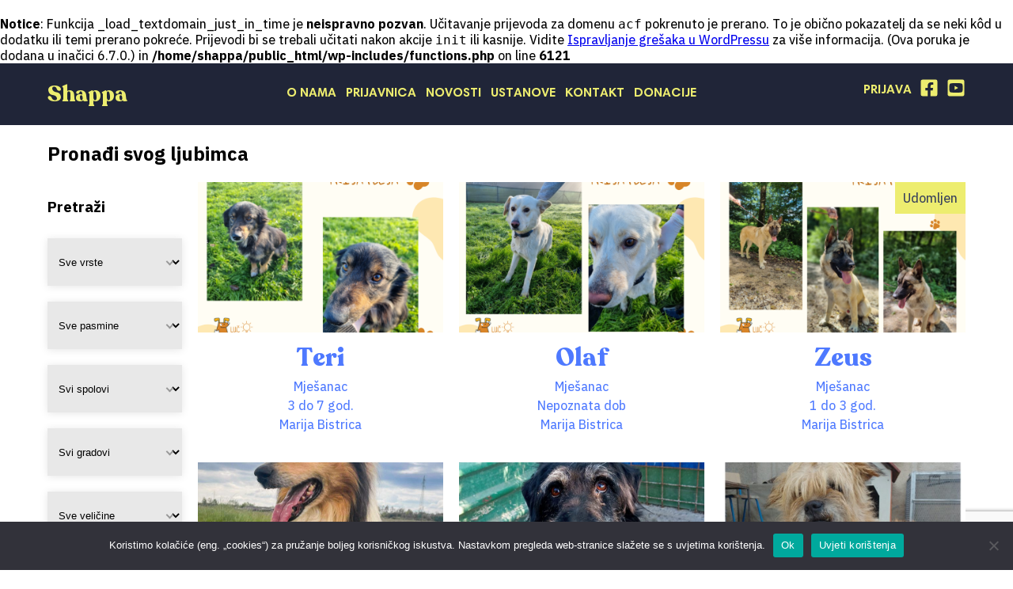

--- FILE ---
content_type: text/html; charset=UTF-8
request_url: http://shappa.eu/opinion/miran/
body_size: 227623
content:
<br />
<b>Notice</b>:  Funkcija _load_textdomain_just_in_time je <strong>neispravno pozvan</strong>. Učitavanje prijevoda za domenu <code>acf</code> pokrenuto je prerano. To je obično pokazatelj da se neki kôd u dodatku ili temi prerano pokreće. Prijevodi bi se trebali učitati nakon akcije <code>init</code> ili kasnije. Vidite <a href="https://developer.wordpress.org/advanced-administration/debug/debug-wordpress/">Ispravljanje grešaka u WordPressu</a> za više informacija. (Ova poruka je dodana u inačici 6.7.0.) in <b>/home/shappa/public_html/wp-includes/functions.php</b> on line <b>6121</b><br />
<!DOCTYPE HTML>
<html>

<head>
  <title>Shappa</title>
  <meta charset="utf-8">
  <meta name="viewport" content="width=device-width,initial-scale=1,user-scalable=no">
  <meta name="robots" content="index">
  <meta name='robots' content='max-image-preview:large' />
	<style>img:is([sizes="auto" i], [sizes^="auto," i]) { contain-intrinsic-size: 3000px 1500px }</style>
	<link rel='dns-prefetch' href='//kit.fontawesome.com' />
<link rel='dns-prefetch' href='//code.jquery.com' />
<link rel="alternate" type="application/rss+xml" title="Shappa &raquo; Miran Mišljenje kanal" href="http://shappa.eu/opinion/miran/feed/" />
<script type="text/javascript">
/* <![CDATA[ */
window._wpemojiSettings = {"baseUrl":"https:\/\/s.w.org\/images\/core\/emoji\/16.0.1\/72x72\/","ext":".png","svgUrl":"https:\/\/s.w.org\/images\/core\/emoji\/16.0.1\/svg\/","svgExt":".svg","source":{"concatemoji":"http:\/\/shappa.eu\/wp-includes\/js\/wp-emoji-release.min.js?ver=6.8.2"}};
/*! This file is auto-generated */
!function(s,n){var o,i,e;function c(e){try{var t={supportTests:e,timestamp:(new Date).valueOf()};sessionStorage.setItem(o,JSON.stringify(t))}catch(e){}}function p(e,t,n){e.clearRect(0,0,e.canvas.width,e.canvas.height),e.fillText(t,0,0);var t=new Uint32Array(e.getImageData(0,0,e.canvas.width,e.canvas.height).data),a=(e.clearRect(0,0,e.canvas.width,e.canvas.height),e.fillText(n,0,0),new Uint32Array(e.getImageData(0,0,e.canvas.width,e.canvas.height).data));return t.every(function(e,t){return e===a[t]})}function u(e,t){e.clearRect(0,0,e.canvas.width,e.canvas.height),e.fillText(t,0,0);for(var n=e.getImageData(16,16,1,1),a=0;a<n.data.length;a++)if(0!==n.data[a])return!1;return!0}function f(e,t,n,a){switch(t){case"flag":return n(e,"\ud83c\udff3\ufe0f\u200d\u26a7\ufe0f","\ud83c\udff3\ufe0f\u200b\u26a7\ufe0f")?!1:!n(e,"\ud83c\udde8\ud83c\uddf6","\ud83c\udde8\u200b\ud83c\uddf6")&&!n(e,"\ud83c\udff4\udb40\udc67\udb40\udc62\udb40\udc65\udb40\udc6e\udb40\udc67\udb40\udc7f","\ud83c\udff4\u200b\udb40\udc67\u200b\udb40\udc62\u200b\udb40\udc65\u200b\udb40\udc6e\u200b\udb40\udc67\u200b\udb40\udc7f");case"emoji":return!a(e,"\ud83e\udedf")}return!1}function g(e,t,n,a){var r="undefined"!=typeof WorkerGlobalScope&&self instanceof WorkerGlobalScope?new OffscreenCanvas(300,150):s.createElement("canvas"),o=r.getContext("2d",{willReadFrequently:!0}),i=(o.textBaseline="top",o.font="600 32px Arial",{});return e.forEach(function(e){i[e]=t(o,e,n,a)}),i}function t(e){var t=s.createElement("script");t.src=e,t.defer=!0,s.head.appendChild(t)}"undefined"!=typeof Promise&&(o="wpEmojiSettingsSupports",i=["flag","emoji"],n.supports={everything:!0,everythingExceptFlag:!0},e=new Promise(function(e){s.addEventListener("DOMContentLoaded",e,{once:!0})}),new Promise(function(t){var n=function(){try{var e=JSON.parse(sessionStorage.getItem(o));if("object"==typeof e&&"number"==typeof e.timestamp&&(new Date).valueOf()<e.timestamp+604800&&"object"==typeof e.supportTests)return e.supportTests}catch(e){}return null}();if(!n){if("undefined"!=typeof Worker&&"undefined"!=typeof OffscreenCanvas&&"undefined"!=typeof URL&&URL.createObjectURL&&"undefined"!=typeof Blob)try{var e="postMessage("+g.toString()+"("+[JSON.stringify(i),f.toString(),p.toString(),u.toString()].join(",")+"));",a=new Blob([e],{type:"text/javascript"}),r=new Worker(URL.createObjectURL(a),{name:"wpTestEmojiSupports"});return void(r.onmessage=function(e){c(n=e.data),r.terminate(),t(n)})}catch(e){}c(n=g(i,f,p,u))}t(n)}).then(function(e){for(var t in e)n.supports[t]=e[t],n.supports.everything=n.supports.everything&&n.supports[t],"flag"!==t&&(n.supports.everythingExceptFlag=n.supports.everythingExceptFlag&&n.supports[t]);n.supports.everythingExceptFlag=n.supports.everythingExceptFlag&&!n.supports.flag,n.DOMReady=!1,n.readyCallback=function(){n.DOMReady=!0}}).then(function(){return e}).then(function(){var e;n.supports.everything||(n.readyCallback(),(e=n.source||{}).concatemoji?t(e.concatemoji):e.wpemoji&&e.twemoji&&(t(e.twemoji),t(e.wpemoji)))}))}((window,document),window._wpemojiSettings);
/* ]]> */
</script>
<style id='wp-emoji-styles-inline-css' type='text/css'>

	img.wp-smiley, img.emoji {
		display: inline !important;
		border: none !important;
		box-shadow: none !important;
		height: 1em !important;
		width: 1em !important;
		margin: 0 0.07em !important;
		vertical-align: -0.1em !important;
		background: none !important;
		padding: 0 !important;
	}
</style>
<link rel='stylesheet' id='wp-block-library-css' href='http://shappa.eu/wp-includes/css/dist/block-library/style.min.css?ver=6.8.2' type='text/css' media='all' />
<style id='classic-theme-styles-inline-css' type='text/css'>
/*! This file is auto-generated */
.wp-block-button__link{color:#fff;background-color:#32373c;border-radius:9999px;box-shadow:none;text-decoration:none;padding:calc(.667em + 2px) calc(1.333em + 2px);font-size:1.125em}.wp-block-file__button{background:#32373c;color:#fff;text-decoration:none}
</style>
<style id='global-styles-inline-css' type='text/css'>
:root{--wp--preset--aspect-ratio--square: 1;--wp--preset--aspect-ratio--4-3: 4/3;--wp--preset--aspect-ratio--3-4: 3/4;--wp--preset--aspect-ratio--3-2: 3/2;--wp--preset--aspect-ratio--2-3: 2/3;--wp--preset--aspect-ratio--16-9: 16/9;--wp--preset--aspect-ratio--9-16: 9/16;--wp--preset--color--black: #000000;--wp--preset--color--cyan-bluish-gray: #abb8c3;--wp--preset--color--white: #ffffff;--wp--preset--color--pale-pink: #f78da7;--wp--preset--color--vivid-red: #cf2e2e;--wp--preset--color--luminous-vivid-orange: #ff6900;--wp--preset--color--luminous-vivid-amber: #fcb900;--wp--preset--color--light-green-cyan: #7bdcb5;--wp--preset--color--vivid-green-cyan: #00d084;--wp--preset--color--pale-cyan-blue: #8ed1fc;--wp--preset--color--vivid-cyan-blue: #0693e3;--wp--preset--color--vivid-purple: #9b51e0;--wp--preset--gradient--vivid-cyan-blue-to-vivid-purple: linear-gradient(135deg,rgba(6,147,227,1) 0%,rgb(155,81,224) 100%);--wp--preset--gradient--light-green-cyan-to-vivid-green-cyan: linear-gradient(135deg,rgb(122,220,180) 0%,rgb(0,208,130) 100%);--wp--preset--gradient--luminous-vivid-amber-to-luminous-vivid-orange: linear-gradient(135deg,rgba(252,185,0,1) 0%,rgba(255,105,0,1) 100%);--wp--preset--gradient--luminous-vivid-orange-to-vivid-red: linear-gradient(135deg,rgba(255,105,0,1) 0%,rgb(207,46,46) 100%);--wp--preset--gradient--very-light-gray-to-cyan-bluish-gray: linear-gradient(135deg,rgb(238,238,238) 0%,rgb(169,184,195) 100%);--wp--preset--gradient--cool-to-warm-spectrum: linear-gradient(135deg,rgb(74,234,220) 0%,rgb(151,120,209) 20%,rgb(207,42,186) 40%,rgb(238,44,130) 60%,rgb(251,105,98) 80%,rgb(254,248,76) 100%);--wp--preset--gradient--blush-light-purple: linear-gradient(135deg,rgb(255,206,236) 0%,rgb(152,150,240) 100%);--wp--preset--gradient--blush-bordeaux: linear-gradient(135deg,rgb(254,205,165) 0%,rgb(254,45,45) 50%,rgb(107,0,62) 100%);--wp--preset--gradient--luminous-dusk: linear-gradient(135deg,rgb(255,203,112) 0%,rgb(199,81,192) 50%,rgb(65,88,208) 100%);--wp--preset--gradient--pale-ocean: linear-gradient(135deg,rgb(255,245,203) 0%,rgb(182,227,212) 50%,rgb(51,167,181) 100%);--wp--preset--gradient--electric-grass: linear-gradient(135deg,rgb(202,248,128) 0%,rgb(113,206,126) 100%);--wp--preset--gradient--midnight: linear-gradient(135deg,rgb(2,3,129) 0%,rgb(40,116,252) 100%);--wp--preset--font-size--small: 13px;--wp--preset--font-size--medium: 20px;--wp--preset--font-size--large: 36px;--wp--preset--font-size--x-large: 42px;--wp--preset--spacing--20: 0.44rem;--wp--preset--spacing--30: 0.67rem;--wp--preset--spacing--40: 1rem;--wp--preset--spacing--50: 1.5rem;--wp--preset--spacing--60: 2.25rem;--wp--preset--spacing--70: 3.38rem;--wp--preset--spacing--80: 5.06rem;--wp--preset--shadow--natural: 6px 6px 9px rgba(0, 0, 0, 0.2);--wp--preset--shadow--deep: 12px 12px 50px rgba(0, 0, 0, 0.4);--wp--preset--shadow--sharp: 6px 6px 0px rgba(0, 0, 0, 0.2);--wp--preset--shadow--outlined: 6px 6px 0px -3px rgba(255, 255, 255, 1), 6px 6px rgba(0, 0, 0, 1);--wp--preset--shadow--crisp: 6px 6px 0px rgba(0, 0, 0, 1);}:where(.is-layout-flex){gap: 0.5em;}:where(.is-layout-grid){gap: 0.5em;}body .is-layout-flex{display: flex;}.is-layout-flex{flex-wrap: wrap;align-items: center;}.is-layout-flex > :is(*, div){margin: 0;}body .is-layout-grid{display: grid;}.is-layout-grid > :is(*, div){margin: 0;}:where(.wp-block-columns.is-layout-flex){gap: 2em;}:where(.wp-block-columns.is-layout-grid){gap: 2em;}:where(.wp-block-post-template.is-layout-flex){gap: 1.25em;}:where(.wp-block-post-template.is-layout-grid){gap: 1.25em;}.has-black-color{color: var(--wp--preset--color--black) !important;}.has-cyan-bluish-gray-color{color: var(--wp--preset--color--cyan-bluish-gray) !important;}.has-white-color{color: var(--wp--preset--color--white) !important;}.has-pale-pink-color{color: var(--wp--preset--color--pale-pink) !important;}.has-vivid-red-color{color: var(--wp--preset--color--vivid-red) !important;}.has-luminous-vivid-orange-color{color: var(--wp--preset--color--luminous-vivid-orange) !important;}.has-luminous-vivid-amber-color{color: var(--wp--preset--color--luminous-vivid-amber) !important;}.has-light-green-cyan-color{color: var(--wp--preset--color--light-green-cyan) !important;}.has-vivid-green-cyan-color{color: var(--wp--preset--color--vivid-green-cyan) !important;}.has-pale-cyan-blue-color{color: var(--wp--preset--color--pale-cyan-blue) !important;}.has-vivid-cyan-blue-color{color: var(--wp--preset--color--vivid-cyan-blue) !important;}.has-vivid-purple-color{color: var(--wp--preset--color--vivid-purple) !important;}.has-black-background-color{background-color: var(--wp--preset--color--black) !important;}.has-cyan-bluish-gray-background-color{background-color: var(--wp--preset--color--cyan-bluish-gray) !important;}.has-white-background-color{background-color: var(--wp--preset--color--white) !important;}.has-pale-pink-background-color{background-color: var(--wp--preset--color--pale-pink) !important;}.has-vivid-red-background-color{background-color: var(--wp--preset--color--vivid-red) !important;}.has-luminous-vivid-orange-background-color{background-color: var(--wp--preset--color--luminous-vivid-orange) !important;}.has-luminous-vivid-amber-background-color{background-color: var(--wp--preset--color--luminous-vivid-amber) !important;}.has-light-green-cyan-background-color{background-color: var(--wp--preset--color--light-green-cyan) !important;}.has-vivid-green-cyan-background-color{background-color: var(--wp--preset--color--vivid-green-cyan) !important;}.has-pale-cyan-blue-background-color{background-color: var(--wp--preset--color--pale-cyan-blue) !important;}.has-vivid-cyan-blue-background-color{background-color: var(--wp--preset--color--vivid-cyan-blue) !important;}.has-vivid-purple-background-color{background-color: var(--wp--preset--color--vivid-purple) !important;}.has-black-border-color{border-color: var(--wp--preset--color--black) !important;}.has-cyan-bluish-gray-border-color{border-color: var(--wp--preset--color--cyan-bluish-gray) !important;}.has-white-border-color{border-color: var(--wp--preset--color--white) !important;}.has-pale-pink-border-color{border-color: var(--wp--preset--color--pale-pink) !important;}.has-vivid-red-border-color{border-color: var(--wp--preset--color--vivid-red) !important;}.has-luminous-vivid-orange-border-color{border-color: var(--wp--preset--color--luminous-vivid-orange) !important;}.has-luminous-vivid-amber-border-color{border-color: var(--wp--preset--color--luminous-vivid-amber) !important;}.has-light-green-cyan-border-color{border-color: var(--wp--preset--color--light-green-cyan) !important;}.has-vivid-green-cyan-border-color{border-color: var(--wp--preset--color--vivid-green-cyan) !important;}.has-pale-cyan-blue-border-color{border-color: var(--wp--preset--color--pale-cyan-blue) !important;}.has-vivid-cyan-blue-border-color{border-color: var(--wp--preset--color--vivid-cyan-blue) !important;}.has-vivid-purple-border-color{border-color: var(--wp--preset--color--vivid-purple) !important;}.has-vivid-cyan-blue-to-vivid-purple-gradient-background{background: var(--wp--preset--gradient--vivid-cyan-blue-to-vivid-purple) !important;}.has-light-green-cyan-to-vivid-green-cyan-gradient-background{background: var(--wp--preset--gradient--light-green-cyan-to-vivid-green-cyan) !important;}.has-luminous-vivid-amber-to-luminous-vivid-orange-gradient-background{background: var(--wp--preset--gradient--luminous-vivid-amber-to-luminous-vivid-orange) !important;}.has-luminous-vivid-orange-to-vivid-red-gradient-background{background: var(--wp--preset--gradient--luminous-vivid-orange-to-vivid-red) !important;}.has-very-light-gray-to-cyan-bluish-gray-gradient-background{background: var(--wp--preset--gradient--very-light-gray-to-cyan-bluish-gray) !important;}.has-cool-to-warm-spectrum-gradient-background{background: var(--wp--preset--gradient--cool-to-warm-spectrum) !important;}.has-blush-light-purple-gradient-background{background: var(--wp--preset--gradient--blush-light-purple) !important;}.has-blush-bordeaux-gradient-background{background: var(--wp--preset--gradient--blush-bordeaux) !important;}.has-luminous-dusk-gradient-background{background: var(--wp--preset--gradient--luminous-dusk) !important;}.has-pale-ocean-gradient-background{background: var(--wp--preset--gradient--pale-ocean) !important;}.has-electric-grass-gradient-background{background: var(--wp--preset--gradient--electric-grass) !important;}.has-midnight-gradient-background{background: var(--wp--preset--gradient--midnight) !important;}.has-small-font-size{font-size: var(--wp--preset--font-size--small) !important;}.has-medium-font-size{font-size: var(--wp--preset--font-size--medium) !important;}.has-large-font-size{font-size: var(--wp--preset--font-size--large) !important;}.has-x-large-font-size{font-size: var(--wp--preset--font-size--x-large) !important;}
:where(.wp-block-post-template.is-layout-flex){gap: 1.25em;}:where(.wp-block-post-template.is-layout-grid){gap: 1.25em;}
:where(.wp-block-columns.is-layout-flex){gap: 2em;}:where(.wp-block-columns.is-layout-grid){gap: 2em;}
:root :where(.wp-block-pullquote){font-size: 1.5em;line-height: 1.6;}
</style>
<link rel='stylesheet' id='contact-form-7-css' href='http://shappa.eu/wp-content/plugins/contact-form-7/includes/css/styles.css?ver=6.1' type='text/css' media='all' />
<link rel='stylesheet' id='cookie-notice-front-css' href='http://shappa.eu/wp-content/plugins/cookie-notice/css/front.min.css?ver=2.5.7' type='text/css' media='all' />
<link rel='stylesheet' id='searchandfilter-css' href='http://shappa.eu/wp-content/plugins/search-filter/style.css?ver=1' type='text/css' media='all' />
<link rel='stylesheet' id='search-filter-plugin-styles-css' href='http://shappa.eu/wp-content/plugins/search-filter-pro/public/assets/css/search-filter.min.css?ver=2.5.4' type='text/css' media='all' />
<link rel='stylesheet' id='style-css' href='http://shappa.eu/wp-content/themes/shapa-2/public/css/style.css?ver=3.13' type='text/css' media='all' />
<link rel='stylesheet' id='flickity-css' href='http://shappa.eu/wp-content/themes/shapa-2/plugin/flickity/flickity.css?ver=1.0' type='text/css' media='all' />
<link rel='stylesheet' id='lightbox-css' href='http://shappa.eu/wp-content/themes/shapa-2/plugin/lightbox/css/lightbox.css?ver=1.0' type='text/css' media='all' />
<link rel='stylesheet' id='selectpicker-css' href='http://shappa.eu/wp-content/themes/shapa-2/plugin/selectpicker/css/nice-select.css?ver=1.0' type='text/css' media='all' />
<script type="text/javascript" src="http://shappa.eu/wp-includes/js/jquery/jquery.min.js?ver=3.7.1" id="jquery-core-js"></script>
<script type="text/javascript" src="http://shappa.eu/wp-includes/js/jquery/jquery-migrate.min.js?ver=3.4.1" id="jquery-migrate-js"></script>
<script type="text/javascript" id="search-filter-plugin-build-js-extra">
/* <![CDATA[ */
var SF_LDATA = {"ajax_url":"http:\/\/shappa.eu\/wp-admin\/admin-ajax.php","home_url":"http:\/\/shappa.eu\/","extensions":[]};
/* ]]> */
</script>
<script type="text/javascript" src="http://shappa.eu/wp-content/plugins/search-filter-pro/public/assets/js/search-filter-build.min.js?ver=2.5.4" id="search-filter-plugin-build-js"></script>
<script type="text/javascript" src="http://shappa.eu/wp-content/plugins/search-filter-pro/public/assets/js/chosen.jquery.min.js?ver=2.5.4" id="search-filter-plugin-chosen-js"></script>
<link rel="https://api.w.org/" href="http://shappa.eu/wp-json/" /><link rel="alternate" title="JSON" type="application/json" href="http://shappa.eu/wp-json/wp/v2/opinions/169" /><link rel="EditURI" type="application/rsd+xml" title="RSD" href="http://shappa.eu/xmlrpc.php?rsd" />
<meta name="generator" content="WordPress 6.8.2" />
<meta name="generator" content="Elementor 3.30.2; features: additional_custom_breakpoints; settings: css_print_method-external, google_font-enabled, font_display-auto">
			<style>
				.e-con.e-parent:nth-of-type(n+4):not(.e-lazyloaded):not(.e-no-lazyload),
				.e-con.e-parent:nth-of-type(n+4):not(.e-lazyloaded):not(.e-no-lazyload) * {
					background-image: none !important;
				}
				@media screen and (max-height: 1024px) {
					.e-con.e-parent:nth-of-type(n+3):not(.e-lazyloaded):not(.e-no-lazyload),
					.e-con.e-parent:nth-of-type(n+3):not(.e-lazyloaded):not(.e-no-lazyload) * {
						background-image: none !important;
					}
				}
				@media screen and (max-height: 640px) {
					.e-con.e-parent:nth-of-type(n+2):not(.e-lazyloaded):not(.e-no-lazyload),
					.e-con.e-parent:nth-of-type(n+2):not(.e-lazyloaded):not(.e-no-lazyload) * {
						background-image: none !important;
					}
				}
			</style>
			<link rel="icon" href="http://shappa.eu/wp-content/uploads/2021/01/cropped-favicon-32x32.jpg" sizes="32x32" />
<link rel="icon" href="http://shappa.eu/wp-content/uploads/2021/01/cropped-favicon-192x192.jpg" sizes="192x192" />
<link rel="apple-touch-icon" href="http://shappa.eu/wp-content/uploads/2021/01/cropped-favicon-180x180.jpg" />
<meta name="msapplication-TileImage" content="http://shappa.eu/wp-content/uploads/2021/01/cropped-favicon-270x270.jpg" />
  <!-- Global site tag (gtag.js) - Google Analytics -->
  <script async src="https://www.googletagmanager.com/gtag/js?id=G-63YLYY3CSX"></script>
  <script>
    window.dataLayer = window.dataLayer || [];
    function gtag(){dataLayer.push(arguments);}
    gtag('js', new Date());
    gtag('config', 'G-63YLYY3CSX');
  </script>
</head>

<body>
  <header id="top" class="siteHeader siteHeader--colored">
    <div class="center siteHeader__Inner">
      <div class="siteHeader__Logo">
        <a href="http://shappa.eu"><h1>shappa</h1></a>
      </div>
      <nav class="siteHeader__Subnav">
        <span class="callNav js-CallNav"></span>
        <ul>
          <li class="siteHeader__IconButton">
            <a href="/prijava-u-sustav">
              Prijava
            </a>
          </li>
          <li class="siteHeader__IconButton">
            <a href="https://www.facebook.com/profile.php?id=100086545028274" target="_blank" style="padding-left:0 !important;">
              <svg class="siteHeader__Icon" xmlns="http://www.w3.org/2000/svg" viewBox="0 0 448 512"><path d="M400 32H48A48 48 0 0 0 0 80v352a48 48 0 0 0 48 48h137.25V327.69h-63V256h63v-54.64c0-62.15 37-96.48 93.67-96.48 27.14 0 55.52 4.84 55.52 4.84v61h-31.27c-30.81 0-40.42 19.12-40.42 38.73V256h68.78l-11 71.69h-57.78V480H400a48 48 0 0 0 48-48V80a48 48 0 0 0-48-48z"/></svg>
            </a>
          </li>
          <li class="siteHeader__IconButton">
            <a href="https://www.youtube.com/channel/UCohUeO1r0tfrAIR3_66A29g" style="padding-left:0 !important;">
              <svg class="siteHeader__Icon"xmlns="http://www.w3.org/2000/svg" viewBox="0 0 448 512"><path d="M186.8 202.1l95.2 54.1-95.2 54.1V202.1zM448 80v352c0 26.5-21.5 48-48 48H48c-26.5 0-48-21.5-48-48V80c0-26.5 21.5-48 48-48h352c26.5 0 48 21.5 48 48zm-42 176.3s0-59.6-7.6-88.2c-4.2-15.8-16.5-28.2-32.2-32.4C337.9 128 224 128 224 128s-113.9 0-142.2 7.7c-15.7 4.2-28 16.6-32.2 32.4-7.6 28.5-7.6 88.2-7.6 88.2s0 59.6 7.6 88.2c4.2 15.8 16.5 27.7 32.2 31.9C110.1 384 224 384 224 384s113.9 0 142.2-7.7c15.7-4.2 28-16.1 32.2-31.9 7.6-28.5 7.6-88.1 7.6-88.1z"/></svg>
            </a>
          </li>
          <!-- <li class="siteHeader__IconButton">
            <a href="#">
              <svg class="siteHeader__Icon" xmlns="http://www.w3.org/2000/svg" viewBox="0 0 448 512"><path d="M224,202.66A53.34,53.34,0,1,0,277.36,256,53.38,53.38,0,0,0,224,202.66Zm124.71-41a54,54,0,0,0-30.41-30.41c-21-8.29-71-6.43-94.3-6.43s-73.25-1.93-94.31,6.43a54,54,0,0,0-30.41,30.41c-8.28,21-6.43,71.05-6.43,94.33S91,329.26,99.32,350.33a54,54,0,0,0,30.41,30.41c21,8.29,71,6.43,94.31,6.43s73.24,1.93,94.3-6.43a54,54,0,0,0,30.41-30.41c8.35-21,6.43-71.05,6.43-94.33S357.1,182.74,348.75,161.67ZM224,338a82,82,0,1,1,82-82A81.9,81.9,0,0,1,224,338Zm85.38-148.3a19.14,19.14,0,1,1,19.13-19.14A19.1,19.1,0,0,1,309.42,189.74ZM400,32H48A48,48,0,0,0,0,80V432a48,48,0,0,0,48,48H400a48,48,0,0,0,48-48V80A48,48,0,0,0,400,32ZM382.88,322c-1.29,25.63-7.14,48.34-25.85,67s-41.4,24.63-67,25.85c-26.41,1.49-105.59,1.49-132,0-25.63-1.29-48.26-7.15-67-25.85s-24.63-41.42-25.85-67c-1.49-26.42-1.49-105.61,0-132,1.29-25.63,7.07-48.34,25.85-67s41.47-24.56,67-25.78c26.41-1.49,105.59-1.49,132,0,25.63,1.29,48.33,7.15,67,25.85s24.63,41.42,25.85,67.05C384.37,216.44,384.37,295.56,382.88,322Z"/></svg>
            </a>
          </li> -->
        </ul>
      </nav>
      <nav class="siteHeader__Nav">
        <span class="callNav js-CallNav"></span>
        <ul>
          <li id="menu-item-2213" class="menu-item menu-item-type-post_type menu-item-object-page menu-item-2213"><a href="http://shappa.eu/o-nama/">O nama</a></li>
<li id="menu-item-189" class="menu-item menu-item-type-post_type menu-item-object-page menu-item-189"><a href="http://shappa.eu/prijavi-azil/">Prijavnica</a></li>
<li id="menu-item-2150" class="menu-item menu-item-type-post_type menu-item-object-page current_page_parent menu-item-2150"><a href="http://shappa.eu/novosti/">Novosti</a></li>
<li id="menu-item-2222" class="menu-item menu-item-type-post_type menu-item-object-page menu-item-2222"><a href="http://shappa.eu/ustanove/">Ustanove</a></li>
<li id="menu-item-243" class="menu-item menu-item-type-post_type menu-item-object-page menu-item-243"><a href="http://shappa.eu/kontakt/">Kontakt</a></li>
          <li class="menu-item menu-item-type-post_type menu-item-object-page page_item">
            <a href="/donacije/">Donacije</a>
          </li>
        </ul>
      </nav>
    </div>
  </header>
  <section class="searchPage">
    <div class="searchPage__Header">
      <h2>
        Pronađi svog ljubimca
      </h2>
    </div>
    <div class="searchPage__Wrapper">
      <div class="searchSidebar">
        <div class="filter">
  <h3 class="filter__Title">Pretraži</h3>
  <form data-sf-form-id='2830' data-is-rtl='0' data-maintain-state='' data-results-url='http://shappa.eu/pets/' data-ajax-form-url='http://shappa.eu/?sfid=2830&amp;sf_action=get_data&amp;sf_data=form' data-display-result-method='archive' data-use-history-api='1' data-template-loaded='0' data-lang-code='hr' data-ajax='0' data-init-paged='1' data-auto-update='1' data-auto-count='1' data-auto-count-refresh-mode='1' action='http://shappa.eu/pets/' method='post' class='searchandfilter' id='search-filter-form-2830' autocomplete='off' data-instance-count='1'><ul><li class="sf-field-taxonomy-species" data-sf-field-name="_sft_species" data-sf-field-type="taxonomy" data-sf-field-input-type="select">		<label>
				<select name="_sft_species[]" class="sf-input-select" title="">
			
						<option class="sf-level-0 sf-item-0 sf-option-active" selected="selected" data-sf-count="0" data-sf-depth="0" value="">Sve vrste</option>
						<option class="sf-level-0 sf-item-167" data-sf-count="31" data-sf-depth="0" value="macka">Mačka&nbsp;&nbsp;(31)</option>
						<option class="sf-level-0 sf-item-166" data-sf-count="285" data-sf-depth="0" value="pas">Pas&nbsp;&nbsp;(285)</option>
					</select>
		</label>		</li><li class="sf-field-taxonomy-breed" data-sf-field-name="_sft_breed" data-sf-field-type="taxonomy" data-sf-field-input-type="select">		<label>
				<select name="_sft_breed[]" class="sf-input-select" title="">
			
						<option class="sf-level-0 sf-item-0 sf-option-active" selected="selected" data-sf-count="0" data-sf-depth="0" value="">Sve pasmine</option>
						<option class="sf-level-0 sf-item-184" data-sf-count="1" data-sf-depth="0" value="aljaski-malamut">Aljaški malamut&nbsp;&nbsp;(1)</option>
						<option class="sf-level-0 sf-item-143" data-sf-count="2" data-sf-depth="0" value="americki-stafordski-terijer">Američki stafordski terijer&nbsp;&nbsp;(2)</option>
						<option class="sf-level-0 sf-item-32" data-sf-count="3" data-sf-depth="0" value="belgijski-ovcar">Belgijski ovčar&nbsp;&nbsp;(3)</option>
						<option class="sf-level-0 sf-item-171" data-sf-count="1" data-sf-depth="0" value="boxer">Boxer&nbsp;&nbsp;(1)</option>
						<option class="sf-level-0 sf-item-173" data-sf-count="30" data-sf-depth="0" value="domaca-macka">Domaća mačka&nbsp;&nbsp;(30)</option>
						<option class="sf-level-0 sf-item-187" data-sf-count="1" data-sf-depth="0" value="domace-macke">Domaće mačke&nbsp;&nbsp;(1)</option>
						<option class="sf-level-0 sf-item-131" data-sf-count="3" data-sf-depth="0" value="haski">Haski&nbsp;&nbsp;(3)</option>
						<option class="sf-level-0 sf-item-57" data-sf-count="9" data-sf-depth="0" value="hrvatski-ovcar">Hrvatski ovčar&nbsp;&nbsp;(9)</option>
						<option class="sf-level-0 sf-item-178" data-sf-count="1" data-sf-depth="0" value="istarski-gonic">Istarski gonić&nbsp;&nbsp;(1)</option>
						<option class="sf-level-0 sf-item-117" data-sf-count="4" data-sf-depth="0" value="jazavcar">Jazavčar&nbsp;&nbsp;(4)</option>
						<option class="sf-level-0 sf-item-179" data-sf-count="1" data-sf-depth="0" value="koker-spanijel">Koker španijel&nbsp;&nbsp;(1)</option>
						<option class="sf-level-0 sf-item-23" data-sf-count="11" data-sf-depth="0" value="labrador">Labrador&nbsp;&nbsp;(11)</option>
						<option class="sf-level-0 sf-item-164" data-sf-count="1" data-sf-depth="0" value="lagotto-romagnolo">lagotto romagnolo&nbsp;&nbsp;(1)</option>
						<option class="sf-level-0 sf-item-9" data-sf-count="167" data-sf-depth="0" value="mjesanac">Mješanac&nbsp;&nbsp;(167)</option>
						<option class="sf-level-0 sf-item-162" data-sf-count="1" data-sf-depth="0" value="mjesanci">Mješanci&nbsp;&nbsp;(1)</option>
						<option class="sf-level-0 sf-item-85" data-sf-count="98" data-sf-depth="0" value="mjesanka">Mješanka&nbsp;&nbsp;(98)</option>
						<option class="sf-level-0 sf-item-132" data-sf-count="1" data-sf-depth="0" value="njemacki-kratkodlaki-pticar">Njemački kratkodlaki ptičar&nbsp;&nbsp;(1)</option>
						<option class="sf-level-0 sf-item-111" data-sf-count="2" data-sf-depth="0" value="njemacki-lovni-terijer">Njemački lovni terijer&nbsp;&nbsp;(2)</option>
						<option class="sf-level-0 sf-item-31" data-sf-count="6" data-sf-depth="0" value="njemacki-ovcar">Njemački ovčar&nbsp;&nbsp;(6)</option>
						<option class="sf-level-0 sf-item-130" data-sf-count="12" data-sf-depth="0" value="ovcar">Ovčar&nbsp;&nbsp;(12)</option>
						<option class="sf-level-0 sf-item-149" data-sf-count="1" data-sf-depth="0" value="pinc">Pinč&nbsp;&nbsp;(1)</option>
						<option class="sf-level-0 sf-item-77" data-sf-count="1" data-sf-depth="0" value="pit-bull">Pit Bull&nbsp;&nbsp;(1)</option>
						<option class="sf-level-0 sf-item-145" data-sf-count="1" data-sf-depth="0" value="posavski-gonic">Posavski gonić&nbsp;&nbsp;(1)</option>
						<option class="sf-level-0 sf-item-21" data-sf-count="1" data-sf-depth="0" value="retriver">Retriver&nbsp;&nbsp;(1)</option>
						<option class="sf-level-0 sf-item-155" data-sf-count="1" data-sf-depth="0" value="samojed">Samojed&nbsp;&nbsp;(1)</option>
						<option class="sf-level-0 sf-item-68" data-sf-count="3" data-sf-depth="0" value="sarplaninac">Šarplaninac&nbsp;&nbsp;(3)</option>
						<option class="sf-level-0 sf-item-198" data-sf-count="1" data-sf-depth="0" value="skotski-ovcar">Škotski ovčar&nbsp;&nbsp;(1)</option>
						<option class="sf-level-0 sf-item-197" data-sf-count="1" data-sf-depth="0" value="srednjoazijski-ovcar">Srednjoazijski ovčar&nbsp;&nbsp;(1)</option>
						<option class="sf-level-0 sf-item-121" data-sf-count="2" data-sf-depth="0" value="staford">Staford&nbsp;&nbsp;(2)</option>
						<option class="sf-level-0 sf-item-80" data-sf-count="6" data-sf-depth="0" value="terijer">Terijer&nbsp;&nbsp;(6)</option>
						<option class="sf-level-0 sf-item-93" data-sf-count="3" data-sf-depth="0" value="tornjak">Tornjak&nbsp;&nbsp;(3)</option>
					</select>
		</label>		</li><li class="sf-field-taxonomy-sex" data-sf-field-name="_sft_sex" data-sf-field-type="taxonomy" data-sf-field-input-type="select">		<label>
				<select name="_sft_sex[]" class="sf-input-select" title="">
			
						<option class="sf-level-0 sf-item-0 sf-option-active" selected="selected" data-sf-count="0" data-sf-depth="0" value="">Svi spolovi</option>
						<option class="sf-level-0 sf-item-17" data-sf-count="187" data-sf-depth="0" value="muski">Muški&nbsp;&nbsp;(187)</option>
						<option class="sf-level-0 sf-item-15" data-sf-count="129" data-sf-depth="0" value="zenski">Ženski&nbsp;&nbsp;(129)</option>
					</select>
		</label>		</li><li class="sf-field-taxonomy-cities" data-sf-field-name="_sft_cities" data-sf-field-type="taxonomy" data-sf-field-input-type="select">		<label>
				<select name="_sft_cities[]" class="sf-input-select" title="">
			
						<option class="sf-level-0 sf-item-0 sf-option-active" selected="selected" data-sf-count="0" data-sf-depth="0" value="">Svi gradovi</option>
						<option class="sf-level-0 sf-item-29" data-sf-count="40" data-sf-depth="0" value="lic">Lič&nbsp;&nbsp;(40)</option>
						<option class="sf-level-0 sf-item-185" data-sf-count="10" data-sf-depth="0" value="macinec-medimurje">Macinec (Međimurje)&nbsp;&nbsp;(10)</option>
						<option class="sf-level-0 sf-item-193" data-sf-count="34" data-sf-depth="0" value="marija-bistrica">Marija Bistrica&nbsp;&nbsp;(34)</option>
						<option class="sf-level-0 sf-item-126" data-sf-count="7" data-sf-depth="0" value="ogulin">Ogulin&nbsp;&nbsp;(7)</option>
						<option class="sf-level-0 sf-item-41" data-sf-count="154" data-sf-depth="0" value="osijek">Osijek&nbsp;&nbsp;(154)</option>
						<option class="sf-level-0 sf-item-14" data-sf-count="61" data-sf-depth="0" value="zagreb">Zagreb&nbsp;&nbsp;(61)</option>
						<option class="sf-level-0 sf-item-180" data-sf-count="11" data-sf-depth="0" value="zapresic">Zaprešić&nbsp;&nbsp;(11)</option>
					</select>
		</label>		</li><li class="sf-field-taxonomy-sizes" data-sf-field-name="_sft_sizes" data-sf-field-type="taxonomy" data-sf-field-input-type="select">		<label>
				<select name="_sft_sizes[]" class="sf-input-select" title="">
			
						<option class="sf-level-0 sf-item-0 sf-option-active" selected="selected" data-sf-count="0" data-sf-depth="0" value="">Sve veličine</option>
						<option class="sf-level-0 sf-item-37" data-sf-count="103" data-sf-depth="0" value="mali">Mali&nbsp;&nbsp;(103)</option>
						<option class="sf-level-0 sf-item-38" data-sf-count="200" data-sf-depth="0" value="srednji">Srednji&nbsp;&nbsp;(200)</option>
						<option class="sf-level-0 sf-item-39" data-sf-count="57" data-sf-depth="0" value="veliki">Veliki&nbsp;&nbsp;(57)</option>
					</select>
		</label>		</li><li class="sf-field-taxonomy-age" data-sf-field-name="_sft_age" data-sf-field-type="taxonomy" data-sf-field-input-type="select">		<label>
				<select name="_sft_age[]" class="sf-input-select" title="">
			
						<option class="sf-level-0 sf-item-0 sf-option-active" selected="selected" data-sf-count="0" data-sf-depth="0" value="">Sve starosti</option>
						<option class="sf-level-0 sf-item-22" data-sf-count="127" data-sf-depth="0" value="1-3-godine">1 do 3 god.&nbsp;&nbsp;(127)</option>
						<option class="sf-level-0 sf-item-168" data-sf-count="8" data-sf-depth="0" value="10-i-vise-god">10 i više god.&nbsp;&nbsp;(8)</option>
						<option class="sf-level-0 sf-item-16" data-sf-count="92" data-sf-depth="0" value="3-7godina">3 do 7 god.&nbsp;&nbsp;(92)</option>
						<option class="sf-level-0 sf-item-2" data-sf-count="28" data-sf-depth="0" value="7-godina">7 i više god.&nbsp;&nbsp;(28)</option>
						<option class="sf-level-0 sf-item-19" data-sf-count="27" data-sf-depth="0" value="1">Do 1 god.&nbsp;&nbsp;(27)</option>
						<option class="sf-level-0 sf-item-92" data-sf-count="13" data-sf-depth="0" value="nepoznata-dob">Nepoznata dob&nbsp;&nbsp;(13)</option>
						<option class="sf-level-0 sf-item-156" data-sf-count="24" data-sf-depth="0" value="stene">Štene&nbsp;&nbsp;(24)</option>
					</select>
		</label>		</li><li class="sf-field-taxonomy-cooperation" data-sf-field-name="_sft_cooperation" data-sf-field-type="taxonomy" data-sf-field-input-type="select">		<label>
				<select name="_sft_cooperation[]" class="sf-input-select" title="">
			
						<option class="sf-level-0 sf-item-0 sf-option-active" selected="selected" data-sf-count="0" data-sf-depth="0" value="">Sve kompatibilnosti</option>
						<option class="sf-level-0 sf-item-3" data-sf-count="261" data-sf-depth="0" value="djecom-mladom-od-10-godina">Djecom mlađom od 10 godina&nbsp;&nbsp;(261)</option>
						<option class="sf-level-0 sf-item-8" data-sf-count="227" data-sf-depth="0" value="mackama">Mačkama&nbsp;&nbsp;(227)</option>
						<option class="sf-level-0 sf-item-43" data-sf-count="266" data-sf-depth="0" value="mirna-obitelj">Mirna obitelj&nbsp;&nbsp;(266)</option>
						<option class="sf-level-0 sf-item-69" data-sf-count="296" data-sf-depth="0" value="mladim-ljudima">Mladim ljudima&nbsp;&nbsp;(296)</option>
						<option class="sf-level-0 sf-item-11" data-sf-count="287" data-sf-depth="0" value="novim-ljudima">Novim ljudima&nbsp;&nbsp;(287)</option>
						<option class="sf-level-0 sf-item-4" data-sf-count="220" data-sf-depth="0" value="psima">Psima&nbsp;&nbsp;(220)</option>
						<option class="sf-level-0 sf-item-12" data-sf-count="118" data-sf-depth="0" value="starijim-ljudima">Starijim ljudima&nbsp;&nbsp;(118)</option>
						<option class="sf-level-0 sf-item-54" data-sf-count="47" data-sf-depth="0" value="treba-strpljivog-gazdu">Strpljivim gazdom&nbsp;&nbsp;(47)</option>
					</select>
		</label>		</li><li class="sf-field-taxonomy-shelters" data-sf-field-name="_sft_shelters" data-sf-field-type="taxonomy" data-sf-field-input-type="select">		<label>
				<select name="_sft_shelters[]" class="sf-input-select" title="">
			
						<option class="sf-level-0 sf-item-0 sf-option-active" selected="selected" data-sf-count="0" data-sf-depth="0" value="">Sva skloništa</option>
						<option class="sf-level-0 sf-item-42" data-sf-count="155" data-sf-depth="0" value="pobjede">Azil &#8211; Udruga Pobjede&nbsp;&nbsp;(155)</option>
						<option class="sf-level-0 sf-item-10" data-sf-count="60" data-sf-depth="0" value="noina-arka">Noina arka&nbsp;&nbsp;(60)</option>
						<option class="sf-level-0 sf-item-186" data-sf-count="10" data-sf-depth="0" value="skloniste-dobrote">Sklonište dobrote&nbsp;&nbsp;(10)</option>
						<option class="sf-level-0 sf-item-27" data-sf-count="40" data-sf-depth="0" value="skloniste-lic">Sklonište Lič&nbsp;&nbsp;(40)</option>
						<option class="sf-level-0 sf-item-192" data-sf-count="33" data-sf-depth="0" value="skloniste-za-nezbrinute-zivotinje-luc-zagorja">Sklonište za nezbrinute životinje &quot;Luč Zagorja&quot;&nbsp;&nbsp;(33)</option>
						<option class="sf-level-0 sf-item-183" data-sf-count="11" data-sf-depth="0" value="smijesak-za-dom">Smiješak za dom&nbsp;&nbsp;(11)</option>
						<option class="sf-level-0 sf-item-123" data-sf-count="7" data-sf-depth="0" value="udruga-sapa-u-srcu-ogulin">Udruga Šapa u Srcu &#8211; Ogulin&nbsp;&nbsp;(7)</option>
					</select>
		</label>		</li></ul></form></div>
      </div>
      <div class="searchContent">
                <div id="searchContent__Page" class="searchContent__Page">
                    
<a href="http://shappa.eu/pets/teri/" class="dogArticle dogArticle--GridElement">
  <div  class="dogArticle__Image"> 
        <img fetchpriority="high" width="750" height="460" src="http://shappa.eu/wp-content/uploads/2024/01/Teri-750x460.png" class="attachment-post-thumbnail size-post-thumbnail wp-post-image" alt="" decoding="async" />  </div>
  <h2 class="dogArticle__Title">
    Teri  </h2>
  <ul class="dogArticle__Details">
            <li class="dogArticle__Detail">
            <span class="dogArticle__Detail_Item">
         Mješanac      </span>
          </li>
    
            <li class="dogArticle__Detail">
            <span class="dogArticle__Detail_Item">
         3 do 7 god.      </span>
          </li>
        
            <li class="dogArticle__Detail">
            <span class="dogArticle__Detail_Item">
         Marija Bistrica      </span>
          </li>
      </ul>
</a>

                    
<a href="http://shappa.eu/pets/olaf/" class="dogArticle dogArticle--GridElement">
  <div  class="dogArticle__Image"> 
        <img width="750" height="460" src="http://shappa.eu/wp-content/uploads/2024/01/Olaf-750x460.png" class="attachment-post-thumbnail size-post-thumbnail wp-post-image" alt="" decoding="async" />  </div>
  <h2 class="dogArticle__Title">
    Olaf  </h2>
  <ul class="dogArticle__Details">
            <li class="dogArticle__Detail">
            <span class="dogArticle__Detail_Item">
         Mješanac      </span>
          </li>
    
            <li class="dogArticle__Detail">
            <span class="dogArticle__Detail_Item">
         Nepoznata dob      </span>
          </li>
        
            <li class="dogArticle__Detail">
            <span class="dogArticle__Detail_Item">
         Marija Bistrica      </span>
          </li>
      </ul>
</a>

                    
<a href="http://shappa.eu/pets/zeus-2/" class="dogArticle dogArticle--GridElement">
  <div  class="dogArticle__Image"> 
        <span class="dogArticle__Adopted">
                    Udomljen
          </span>
        <img width="750" height="460" src="http://shappa.eu/wp-content/uploads/2023/08/Zeus-750x460.png" class="attachment-post-thumbnail size-post-thumbnail wp-post-image" alt="" decoding="async" />  </div>
  <h2 class="dogArticle__Title">
    Zeus  </h2>
  <ul class="dogArticle__Details">
            <li class="dogArticle__Detail">
            <span class="dogArticle__Detail_Item">
         Mješanac      </span>
          </li>
    
            <li class="dogArticle__Detail">
            <span class="dogArticle__Detail_Item">
         1 do 3 god.      </span>
          </li>
        
            <li class="dogArticle__Detail">
            <span class="dogArticle__Detail_Item">
         Marija Bistrica      </span>
          </li>
      </ul>
</a>

                    
<a href="http://shappa.eu/pets/simba/" class="dogArticle dogArticle--GridElement">
  <div  class="dogArticle__Image"> 
        <img loading="lazy" width="750" height="460" src="http://shappa.eu/wp-content/uploads/2023/05/Simba_3-750x460.jpg" class="attachment-post-thumbnail size-post-thumbnail wp-post-image" alt="" decoding="async" />  </div>
  <h2 class="dogArticle__Title">
    Simba  </h2>
  <ul class="dogArticle__Details">
            <li class="dogArticle__Detail">
            <span class="dogArticle__Detail_Item">
         Škotski ovčar      </span>
          </li>
    
            <li class="dogArticle__Detail">
            <span class="dogArticle__Detail_Item">
         7 i više god.      </span>
          </li>
        
            <li class="dogArticle__Detail">
            <span class="dogArticle__Detail_Item">
         Zagreb      </span>
          </li>
      </ul>
</a>

                    
<a href="http://shappa.eu/pets/pero-2/" class="dogArticle dogArticle--GridElement">
  <div  class="dogArticle__Image"> 
        <img loading="lazy" width="750" height="460" src="http://shappa.eu/wp-content/uploads/2023/05/Pero-750x460.jpg" class="attachment-post-thumbnail size-post-thumbnail wp-post-image" alt="" decoding="async" />  </div>
  <h2 class="dogArticle__Title">
    Pero  </h2>
  <ul class="dogArticle__Details">
            <li class="dogArticle__Detail">
            <span class="dogArticle__Detail_Item">
         Mješanac      </span>
          </li>
    
            <li class="dogArticle__Detail">
            <span class="dogArticle__Detail_Item">
         3 do 7 god.      </span>
          </li>
        
            <li class="dogArticle__Detail">
            <span class="dogArticle__Detail_Item">
         Osijek      </span>
          </li>
      </ul>
</a>

                    
<a href="http://shappa.eu/pets/tino/" class="dogArticle dogArticle--GridElement">
  <div  class="dogArticle__Image"> 
        <img loading="lazy" width="750" height="460" src="http://shappa.eu/wp-content/uploads/2023/05/TINO1-750x460.jpg" class="attachment-post-thumbnail size-post-thumbnail wp-post-image" alt="" decoding="async" />  </div>
  <h2 class="dogArticle__Title">
    Tino  </h2>
  <ul class="dogArticle__Details">
            <li class="dogArticle__Detail">
            <span class="dogArticle__Detail_Item">
         Mješanac      </span>
          </li>
    
            <li class="dogArticle__Detail">
            <span class="dogArticle__Detail_Item">
         10 i više god.      </span>
          </li>
        
            <li class="dogArticle__Detail">
            <span class="dogArticle__Detail_Item">
         Lič      </span>
          </li>
      </ul>
</a>

                  </div>
        <ul class="searchContent__Pagination">
<li class="active-page"><a href="http://shappa.eu/opinion/miran/">1</a></li>
<li><a href="http://shappa.eu/opinion/miran/page/2/">2</a></li>
<li><a href="http://shappa.eu/opinion/miran/page/3/">3</a></li>
<li class="next-button"><a href="http://shappa.eu/opinion/miran/page/2/" ><i class="fas fa-angle-right"></i></a></li>
</ul>
              </div>
    </div>
  </section>
    <section class="banner">
    <div class="center banner__Wrapper">
            <img src="http://shappa.eu/wp-content/uploads/2021/04/dosta1.png" alt="" />
    </div>
  </section>

  
  <footer class="siteFooter" style="">
    <div class="siteFooter__Inner">
      <h2 class="siteFooter__Name">shappa</h2>

      <ul class="siteFooter__Menu">
        <li id="menu-item-2212" class="menu-item menu-item-type-post_type menu-item-object-page menu-item-2212"><a href="http://shappa.eu/o-nama/">O nama</a></li>
<li id="menu-item-1434" class="menu-item menu-item-type-post_type menu-item-object-page menu-item-1434"><a href="http://shappa.eu/kontakt/">Kontakt</a></li>
<li id="menu-item-1437" class="menu-item menu-item-type-post_type menu-item-object-page menu-item-1437"><a href="http://shappa.eu/prijavi-azil/">Prijavi azil</a></li>
<li id="menu-item-1438" class="menu-item menu-item-type-post_type menu-item-object-page menu-item-1438"><a href="http://shappa.eu/zakonozastitizivotinja/">Zakon o zaštiti životinja</a></li>
      </ul>

      <a href="#top" class="backToTop">
        <span class="icon backToTop__Arrow">
          <svg version="1.1" id="Layer_1" xmlns="http://www.w3.org/2000/svg" xmlns:xlink="http://www.w3.org/1999/xlink" x="0px" y="0px"
            viewBox="0 0 95 94" style="enable-background:new 0 0 95 94;" xml:space="preserve">
          <defs>
            <filter id="Adobe_OpacityMaskFilter" filterUnits="userSpaceOnUse" x="2.8" y="2" width="88.8" height="89.6">
              <feColorMatrix  type="matrix" values="1 0 0 0 0  0 1 0 0 0  0 0 1 0 0  0 0 0 1 0"/>
            </filter>
          </defs>
          <mask maskUnits="userSpaceOnUse" x="2.8" y="2" width="88.8" height="89.6" id="mask0_1_">
            <path class="st0" d="M1.4,3.4l88.8-3.1l3.1,89.6L4.5,93L1.4,3.4z"/>
          </mask>
          <g class="st1">
            <path class="st2" d="M47,87.9c4.5,0.5,9.6-1,14-3.5c13.1-7.2,23.7-16.9,26.5-32.6c1.3-7,1.8-14.1-0.9-21
              C82.2,19.6,73.2,13.3,62.4,9c-5.4-2.1-11-3.1-16.8-3.8c-5-0.6-9.5,0.5-13.9,1.7c-6.5,1.8-11.5,6.3-15.9,11.3
              C8.8,26,5.7,35.3,5.8,45.3c0.1,6.4,1.7,12.8,4.3,18.8c2.7,6.2,6.4,11.9,11.6,16.1C28.7,86,37.1,88.3,47,87.9 M91.5,39.8
              c0.8,23-11.3,38.8-30.9,48.1c-12.3,5.9-25.1,4.2-36.6-2.3C14.8,80.5,8.9,72,6,61.5C4.8,57.1,3.4,52.7,3,48c-1-11.5,2-21.6,9.3-30.5
              C17.6,11,24,6,32.2,3.5c5.7-1.7,11.5-1.8,17.2-1c5,0.7,9.9,2,14.6,3.8c10.7,4.1,19.4,10.6,24.8,20.9C90.9,31,91.4,35.4,91.5,39.8"
              fill="#FEA09E"/>
          </g>
          <path class="st2" d="M48.6,50.2c0.1,3,0.2,6.1,0.3,9.1c0,1.1,0,2.2-1.4,2.2c-1.5,0-1.5-1.2-1.5-2.2c-0.2-5.7-0.4-11.3-0.6-17
            c0-0.9,0.2-2-0.8-2.4c-1.1-0.5-1.6,0.7-2.2,1.3c-1.3,1.2-2.4,2.5-3.6,3.7c-0.7,0.7-1.4,1.4-2.3,0.6c-0.8-0.7-0.7-1.6,0-2.4
            c2.7-2.9,5.3-5.9,8.1-8.7c1.1-1.1,2.5-1.2,3.8,0c2.8,2.6,5.7,5.2,8.6,7.8c0.6,0.6,1.3,1.2,0.4,2.3c-1,1.2-1.7,0.3-2.3-0.2
            c-1.5-1.3-3-2.8-4.5-4.1c-0.5-0.4-1-1.2-1.8-0.7c-0.6,0.3-0.4,1.1-0.4,1.7C48.4,44.1,48.5,47.1,48.6,50.2L48.6,50.2z" fill="#FEA09E"/>
          </svg>
        </span>
      </a>
    </div>
  </footer>
  <div class="svgIcons"><?xml version="1.0" encoding="UTF-8"?><svg xmlns="http://www.w3.org/2000/svg" xmlns:xlink="http://www.w3.org/1999/xlink"><symbol viewBox="0 0 29 23" id="arrow" xmlns="http://www.w3.org/2000/svg"><path d="M11.806 13.237c-3.04.106-6.08.214-9.12.317-1.053.035-2.16.046-2.19-1.43-.033-1.51 1.17-1.467 2.163-1.507 5.673-.225 11.348-.404 17.02-.63.874-.035 1.996.22 2.427-.827.464-1.124-.697-1.59-1.278-2.204-1.19-1.258-2.486-2.415-3.748-3.603-.706-.663-1.4-1.418-.609-2.349.691-.812 1.618-.745 2.423.002 2.914 2.703 5.885 5.346 8.706 8.146 1.11 1.101 1.212 2.535.018 3.834-2.614 2.849-5.195 5.73-7.83 8.561-.598.645-1.202 1.336-2.274.392-1.15-1.012-.33-1.652.219-2.288 1.328-1.54 2.76-2.99 4.115-4.508.447-.502 1.19-1.01.747-1.812-.34-.62-1.087-.41-1.67-.393-3.04.087-6.08.204-9.12.31v-.011z" fill="#FEA09E" fill-rule="evenodd"/></symbol><symbol viewBox="0 0 32 32" id="arrow-next" xmlns="http://www.w3.org/2000/svg"><path d="M22 9a1 1 0 000 1.42l4.6 4.6H3.06a1 1 0 100 2h23.52L22 21.59A1 1 0 0022 23a1 1 0 001.41 0l6.36-6.36a.88.88 0 000-1.27L23.42 9A1 1 0 0022 9z" data-name="Layer 2"/></symbol><symbol viewBox="0 0 32 32" id="arrow-prev" xmlns="http://www.w3.org/2000/svg"><path d="M10.1 23a1 1 0 000-1.41L5.5 17h23.55a1 1 0 000-2H5.53l4.57-4.57A1 1 0 008.68 9l-6.36 6.37a.9.9 0 000 1.27L8.68 23a1 1 0 001.42 0z" data-name="Layer 2"/></symbol><symbol fill="none" viewBox="0 0 95 94" id="arrow-right" xmlns="http://www.w3.org/2000/svg"><mask id="ada" maskUnits="userSpaceOnUse" x="0" y="0" width="94" height="93"><path fill-rule="evenodd" clip-rule="evenodd" d="M90.568.969l3.1 88.79-89.593 3.128-3.1-88.79L90.567.97z" fill="#fff"/></mask><g mask="url(#ada)"><path fill-rule="evenodd" clip-rule="evenodd" d="M6.09 46.616c-.508 4.476 1.045 9.613 3.475 14.027 7.223 13.12 16.884 23.688 32.566 26.488 7.028 1.256 14.05 1.784 20.974-.93C74.43 81.762 80.704 72.808 84.949 62.01c2.12-5.394 3.093-10.995 3.783-16.795.592-4.971-.491-9.505-1.704-13.92-1.78-6.474-6.251-11.46-11.257-15.934-7.76-6.938-17.079-10.082-27.12-9.998-6.358.054-12.79 1.698-18.823 4.305-6.235 2.694-11.863 6.366-16.097 11.588-5.697 7.027-8.045 15.392-7.64 25.36m48.091 44.522c-23.047.806-38.782-11.29-48.14-30.884C.147 47.91 1.796 35.186 8.314 23.655 13.532 14.423 22.038 8.478 32.46 5.609c4.462-1.228 8.829-2.614 13.514-3.017 11.454-.986 21.645 1.978 30.495 9.26 6.473 5.326 11.539 11.71 14.014 19.953 1.706 5.68 1.849 11.476.998 17.174-.74 4.953-1.96 9.87-3.799 14.632-4.14 10.726-10.639 19.416-20.876 24.826-3.838 2.028-8.256 2.536-12.624 2.7" fill="#FEA09E"/></g><path fill-rule="evenodd" clip-rule="evenodd" d="M43.806 48.236c-3.04.107-6.08.215-9.12.318-1.053.035-2.16.045-2.19-1.43-.032-1.51 1.17-1.467 2.163-1.507 5.673-.225 11.348-.404 17.02-.63.874-.035 1.996.22 2.427-.827.464-1.124-.697-1.59-1.278-2.204-1.19-1.258-2.486-2.415-3.748-3.603-.706-.663-1.4-1.418-.609-2.349.691-.812 1.618-.745 2.423.002 2.914 2.703 5.886 5.346 8.706 8.146 1.11 1.101 1.212 2.535.018 3.834-2.614 2.849-5.195 5.73-7.83 8.561-.598.645-1.202 1.336-2.274.392-1.15-1.012-.33-1.652.219-2.288 1.328-1.54 2.76-2.99 4.115-4.508.447-.502 1.19-1.01.747-1.812-.34-.62-1.087-.41-1.67-.393-3.04.087-6.08.203-9.12.31v-.011z" fill="#FEA09E"/></symbol><symbol fill="none" viewBox="0 0 95 94" id="arrow-right-green" xmlns="http://www.w3.org/2000/svg"><mask id="aea" maskUnits="userSpaceOnUse" x="0" y="0" width="94" height="93"><path fill-rule="evenodd" clip-rule="evenodd" d="M90.568.969l3.1 88.79-89.593 3.128-3.1-88.79L90.567.97z" fill="#fff"/></mask><g mask="url(#aea)"><path fill-rule="evenodd" clip-rule="evenodd" d="M6.09 46.616c-.508 4.476 1.045 9.613 3.475 14.027 7.223 13.12 16.884 23.688 32.566 26.488 7.028 1.256 14.05 1.784 20.974-.93C74.43 81.762 80.704 72.808 84.949 62.01c2.12-5.394 3.093-10.995 3.783-16.795.592-4.971-.491-9.505-1.704-13.92-1.78-6.474-6.251-11.46-11.257-15.934-7.76-6.938-17.079-10.082-27.12-9.998-6.358.054-12.79 1.698-18.823 4.305-6.235 2.694-11.863 6.366-16.097 11.588-5.697 7.027-8.045 15.392-7.64 25.36m48.091 44.522c-23.047.806-38.782-11.29-48.14-30.884C.147 47.91 1.796 35.186 8.314 23.655 13.532 14.423 22.038 8.478 32.46 5.609c4.462-1.228 8.829-2.614 13.514-3.017 11.454-.986 21.645 1.978 30.495 9.26 6.473 5.326 11.539 11.71 14.014 19.953 1.706 5.68 1.849 11.476.998 17.174-.74 4.953-1.96 9.87-3.799 14.632-4.14 10.726-10.639 19.416-20.876 24.826-3.838 2.028-8.256 2.536-12.624 2.7" fill="#71e69f"/></g><path fill-rule="evenodd" clip-rule="evenodd" d="M43.806 48.236c-3.04.107-6.08.215-9.12.318-1.053.035-2.16.045-2.19-1.43-.032-1.51 1.17-1.467 2.163-1.507 5.673-.225 11.348-.404 17.02-.63.874-.035 1.996.22 2.427-.827.464-1.124-.697-1.59-1.278-2.204-1.19-1.258-2.486-2.415-3.748-3.603-.706-.663-1.4-1.418-.609-2.349.691-.812 1.618-.745 2.423.002 2.914 2.703 5.886 5.346 8.706 8.146 1.11 1.101 1.212 2.535.018 3.834-2.614 2.849-5.195 5.73-7.83 8.561-.598.645-1.202 1.336-2.274.392-1.15-1.012-.33-1.652.219-2.288 1.328-1.54 2.76-2.99 4.115-4.508.447-.502 1.19-1.01.747-1.812-.34-.62-1.087-.41-1.67-.393-3.04.087-6.08.203-9.12.31v-.011z" fill="#71e69f"/></symbol><symbol viewBox="0 0 95 94" id="arrow-up" xmlns="http://www.w3.org/2000/svg"><g class="afst1"><path class="afst2" d="M47 87.9c4.5.5 9.6-1 14-3.5 13.1-7.2 23.7-16.9 26.5-32.6 1.3-7 1.8-14.1-.9-21C82.2 19.6 73.2 13.3 62.4 9c-5.4-2.1-11-3.1-16.8-3.8-5-.6-9.5.5-13.9 1.7-6.5 1.8-11.5 6.3-15.9 11.3-7 7.8-10.1 17.1-10 27.1.1 6.4 1.7 12.8 4.3 18.8 2.7 6.2 6.4 11.9 11.6 16.1 7 5.8 15.4 8.1 25.3 7.7m44.5-48.1c.8 23-11.3 38.8-30.9 48.1-12.3 5.9-25.1 4.2-36.6-2.3C14.8 80.5 8.9 72 6 61.5 4.8 57.1 3.4 52.7 3 48c-1-11.5 2-21.6 9.3-30.5C17.6 11 24 6 32.2 3.5c5.7-1.7 11.5-1.8 17.2-1 5 .7 9.9 2 14.6 3.8 10.7 4.1 19.4 10.6 24.8 20.9 2.1 3.8 2.6 8.2 2.7 12.6" fill="#FEA09E"/></g><path class="afst2" d="M48.6 50.2c.1 3 .2 6.1.3 9.1 0 1.1 0 2.2-1.4 2.2-1.5 0-1.5-1.2-1.5-2.2-.2-5.7-.4-11.3-.6-17 0-.9.2-2-.8-2.4-1.1-.5-1.6.7-2.2 1.3-1.3 1.2-2.4 2.5-3.6 3.7-.7.7-1.4 1.4-2.3.6-.8-.7-.7-1.6 0-2.4 2.7-2.9 5.3-5.9 8.1-8.7 1.1-1.1 2.5-1.2 3.8 0 2.8 2.6 5.7 5.2 8.6 7.8.6.6 1.3 1.2.4 2.3-1 1.2-1.7.3-2.3-.2-1.5-1.3-3-2.8-4.5-4.1-.5-.4-1-1.2-1.8-.7-.6.3-.4 1.1-.4 1.7 0 2.9.1 5.9.2 9z" fill="#FEA09E"/></symbol><symbol viewBox="0 0 1280 689" id="blob1" xmlns="http://www.w3.org/2000/svg"><path d="M-10.392-65h1280.2c209.842 387.708 259.517 623.56 149.023 707.558-165.74 125.995-779.058-53.91-1170.12 32.11-221.534 0-216.533-30.508-385.06-101.024C-349.63 429.981-307.644 217.1-10.391-65z" fill="#4673D0" fill-rule="evenodd"/></symbol><symbol viewBox="0 0 1280 579" id="blob2" xmlns="http://www.w3.org/2000/svg"><path d="M1316.392 0H36.192C-173.65 297.723-223.325 478.835-112.83 543.337c165.74 96.752 779.058-41.398 1170.12 24.657 221.534 0 216.533-23.427 385.06-77.576C1655.63 380.098 1613.644 216.626 1316.391 0z" fill="#4673D0" fill-rule="evenodd"/></symbol><symbol viewBox="0 0 752 770" id="blob3" xmlns="http://www.w3.org/2000/svg"><path d="M1838.165-71.855L310.839-205.478C17.376 265.399-68.114 559.984 54.369 678.278c183.725 177.44 935.44 12.796 1392.425 162.945 264.3 23.123 261.726-16.173 470.625-88.21 270.429-160.334 244.01-435.29-79.254-824.868z" fill="#FAA2A5" fill-rule="evenodd"/></symbol><symbol viewBox="0 0 1280 690" id="blob4" xmlns="http://www.w3.org/2000/svg"><path d="M1411.526 787.772l-1341.415 70.3c-241.167-394.706-306.167-639.098-195.002-733.175C41.856-16.22 694.379 138.6 1099.417 26.997 1152.03 2.866 1228.675.393 1256.43.81c136.802 2.055 101.987 57.164 252.006 110.893 231.37 138.814 199.066 364.17-96.91 676.07z" fill="#7D9AF4" fill-rule="evenodd"/></symbol><symbol fill="none" viewBox="0 0 1280 486" id="blob5" xmlns="http://www.w3.org/2000/svg"><path fill-rule="evenodd" clip-rule="evenodd" d="M-108.121 159.061c-53.418 119.046-83.872 245.064-4.71 291.276 86.274 50.363 293.823 37.077 528.171 22.076 215.856-13.817 454.449-29.09 641.95 2.581 169.1 0 206.21-13.65 289.25-44.193 25.75-9.471 55.92-20.567 95.81-33.383 211.15-109.219 88.71-287.9-18.96-396.774 13.08 87.288 5.26 161.562-42.56 197.914-86.27 65.585-293.82 48.284-528.17 28.749-215.856-17.994-454.449-37.883-641.948 3.36-169.1 0-206.21-17.775-289.254-57.55-9.213-4.413-18.992-9.096-29.579-14.056z" fill="#4673D0"/></symbol><symbol viewBox="0 0 1280 486" id="blob6" xmlns="http://www.w3.org/2000/svg"><path class="alst0" d="M-108.1-45.4c-53.4 119-83.9 245.1-4.7 291.3C-26.6 296.3 181 283 415.3 268c215.9-13.8 454.4-29.1 642 2.6 165.4 26.2 206.2-13.6 289.2-44.2 25.8-9.5 55.9-20.6 95.8-33.4 67.7-35 101.1-77.1 111.7-121.8 22.4-94.4-94.5-156.5-162.1-86.9-3.4 3.5-7.1 6.8-11.1 9.9-86.3 65.6-293.8 48.3-528.2 28.7-215.8-18-454.4-37.9-641.9 3.3C59.8 55.1 4.5 8.5-78.5-31.3c-9.3-4.4-19-9.1-29.6-14.1z" fill="#4673D0"/></symbol><symbol viewBox="0 0 1280 486" id="blob7" xmlns="http://www.w3.org/2000/svg"><path class="amst0" d="M-108.1 71.9c-53.4 150.7-83.9 310.4-4.7 368.9 86.2 63.8 293.8 47 528.1 28 215.9-17.5 454.4-36.9 642 3.3 165.4 33.2 206.2-17.2 289.2-56 25.8-12 55.9-26.1 95.8-42.3 67.7-44.3 101.1-97.6 111.7-154.2 22.4-119.5-94.5-198.2-162.1-110-3.4 4.4-7.1 8.6-11.1 12.5-86.3 83.1-293.8 61.2-528.2 36.3-215.8-22.8-454.4-48-641.9 4.2C59.8 199.2 4.5 140.2-78.5 89.8c-9.3-5.6-19-11.6-29.6-17.9z"/></symbol><symbol viewBox="0 0 24 24" id="brightness" xmlns="http://www.w3.org/2000/svg"><path d="M12 2c5.514 0 10 4.486 10 10s-4.486 10-10 10V2zm0-2C5.373 0 0 5.373 0 12s5.373 12 12 12 12-5.373 12-12S18.627 0 12 0z"/></symbol><symbol viewBox="0 0 24 24" id="chip" xmlns="http://www.w3.org/2000/svg"><path d="M16.25 6a.75.75 0 01.75.75v9.5a.75.75 0 01-.75.75h-9.5a.75.75 0 01-.75-.75v-9.5A.75.75 0 016.75 6h9.5zM19 6a2 2 0 00-2-2H6a2 2 0 00-2 2v11a2 2 0 002 2h11a2 2 0 002-2V6zM8 20v3H7v-3h1zm4 0v3h-1v-3h1zm2 0v3h-1v-3h1zm-4 0v3H9v-3h1zm6 0v3h-1v-3h1zM8 0v3H7V0h1zm4 0v3h-1V0h1zm2 0v3h-1V0h1zm-4 0v3H9V0h1zm6 0v3h-1V0h1zm4 15h3v1h-3v-1zm0-4h3v1h-3v-1zm0-2h3v1h-3V9zm0 4h3v1h-3v-1zm0-6h3v1h-3V7zM0 15h3v1H0v-1zm0-4h3v1H0v-1zm0-2h3v1H0V9zm0 4h3v1H0v-1zm0-6h3v1H0V7z"/></symbol><symbol viewBox="0 0 32 32" id="comments" xmlns="http://www.w3.org/2000/svg"><g clip-rule="evenodd" fill="#333" fill-rule="evenodd"><path d="M16 7c-5.963 0-11 3.206-11 7a.5.5 0 001 0c0-3.196 4.673-6 10-6a.5.5 0 000-1z"/><path d="M16 2C7.163 2 0 7.373 0 14c0 4.127 2.779 7.766 7.008 9.926 0 .027-.008.045-.008.074 0 1.793-1.339 3.723-1.928 4.736h.002A.906.906 0 005.906 30c.094 0 .259-.025.255-.014 3.125-.512 6.069-3.383 6.753-4.215A21.18 21.18 0 0016 26c8.835 0 16-5.373 16-12S24.836 2 16 2zm0 22c-.917 0-1.858-.07-2.796-.207a2 2 0 00-1.836.709c-.428.521-1.646 1.684-3.085 2.539.39-.895.695-1.898.716-2.932a2 2 0 00-1.081-1.965C4.212 20.252 2 17.207 2 14 2 8.486 8.28 4 16 4c7.718 0 14 4.486 14 10s-6.281 10-14 10z"/></g></symbol><symbol viewBox="0 0 583 510" id="covjek" xmlns="http://www.w3.org/2000/svg"><g fill="none" fill-rule="evenodd"><path d="M553.06 448.717c-.096 1.184-.315 1.743-.147 2.134 1.466 3.385 4.31 5.552 7.005 7.836.273.232.755.376 1.031-.096.303-.515-.09-.87-.292-1.319-1.548-3.462-4.512-5.588-7.597-8.555m-57.458 25.247h-.011c0-1.297.023-2.597-.01-3.894-.018-.783.049-1.707-1.085-1.783-1.141-.076-1.242.787-1.248 1.612-.018 2.896-.012 5.792.003 8.687.004.739.157 1.434 1.086 1.48 1.138.06 1.243-.778 1.257-1.608.027-1.497.008-2.995.008-4.494m-50.398-83.601c-.147-1.516-6.155-8.276-7.591-8.637-.338-.085-.835-.032-1.089.171-.383.308.032.65.167 1.002 1.334 3.496 4.408 5.462 6.88 7.947.247.248.918.134 1.374.065.14-.021.219-.454.26-.548m13.953 47.917c-1.954 3.137-1.88 6.58-2.83 9.726-.178.59-.208 1.432.53 1.867.449.265.945.246 1.375-.093 1.668-1.315 2.415-9.274.925-11.5m-36.294 11.132c-.121-.733.294-1.564-.536-1.95-.544-.253-.97.222-1.235.599-1.895 2.69-3.153 5.691-4.1 8.83-.147.487-.107 1.064.346 1.365.447.297 1.04.204 1.344-.234 1.851-2.668 3.704-5.345 4.181-8.61m47-68.285c2.829-2.858 4.26-6.437 5.353-10.185.086-.293-.12-.875-.36-1.003-.232-.125-.795.05-1.018.284-2.87 3.007-4.992 6.328-3.976 10.904m98.065 30.954c-2.605 3.753-3.836 7.807-2.691 12.894 3.71-4.048 3.241-8.45 2.691-12.894m-69.74 11.303c-3.474-3.31-7.297-4.266-11.029-5.419-.443-.137-.802-.034-.943.413-.193.612-.132 1.2.462 1.588 3.3 2.149 6.62 4.242 11.51 3.418M393.2 403.41c-.046-4.187-1.702-8.21-1.258-12.447.651-.418 1.38-.75 1.942-1.268 11.262-10.359 22.504-20.738 33.75-31.114 2.017-1.17 3.674-2.722 4.903-4.726 1.186-.83 2.349-1.696 3.56-2.485 5.52-3.595 11.052-7.168 16.58-10.749 1.567-.375 2.899-1.126 3.875-2.45l.147.043.123-.09c.867.11 1.295-.445 1.65-1.11l.144-.065c.945.2 1.232-.564 1.647-1.142l.15-.028c.872.083 1.433-.315 1.719-1.134l.084-.043c1.481-.315 2.762-.941 3.556-2.325l.05-.027 2.08-.25c.887 1.973 2.666 3.175 4.094 4.653 8.594 8.882 15.1 19.246 21.154 29.943 4.329 7.648 7.879 15.677 11.322 23.748 1.968 4.613 3.64 9.354 5.444 14.037-1.117.505-1.35 1.424-1.012 2.486.93 2.923 2 5.803 2.864 8.745 2.595 8.837 5.288 17.65 7.619 26.56 2.06 7.875 4.029 15.786 5.333 23.85.24 1.484.118 3.517 1.978 4.432 1.65 2.532 1.562 5.614 1.953 8.359.588 4.115 2.002 8.168 1.636 12.426-.053.62-.317 1.624.543 1.818.908.206 1.39-.655 1.603-1.43 1.689-6.194 3.286-12.415 5.024-18.594 1.255-4.463 2.847-8.831 3.64-13.421.938-.1 1.776.06 2.286-1.286 1.84-4.86 2.022-10.202 4.367-14.907.443-.887-.254-1.468-.99-1.883-.106-2.543 1.74-4.661 1.544-7.225 3.199.128 2.66-2.682 3.176-4.402 1.91-6.36 3.563-12.797 5.378-19.185 2.208-7.769 4.365-15.555 6.784-23.258 1.046-3.33 1.213-6.98 3.335-9.946 5.012 3.545 7.842 8.81 10.61 14.043 5.374 10.158 6.214 21.244 4.814 32.302-1.67 13.187-6.798 25.354-13.272 36.896-7.533 13.43-16.576 25.759-26.935 37.114-2.799 3.07-5.203 6.522-8.629 8.976-.491-.055-.982-.155-1.473-.155-15.2-.015-30.398-.005-45.597-.055-1.138-.004-1.861.472-2.55 1.221-13.025.09-26.05.292-39.07-.105.357-1.237.913-2.361 1.604-3.451.521-.82.015-1.5-.709-1.979-.825-.547-1.222.014-1.614.637-.974 1.55-2.286 2.925-2.44 4.89l-5.823.042c.581-1.115.995-2.37 1.782-3.308.963-1.147.024-1.52-.52-2.116-.93-1.02-1.5.017-1.82.532-.967 1.56-1.756 3.232-2.614 4.86l-6.332.03 2.414-4.86c7.288-7.123 16.37-9.418 26.133-9.833 2.976-.126 5.958-.097 8.937-.142 1.052-.016 2.291.448 2.936-.82.67-1.317-.496-1.972-1.173-2.777-.191-.227-.405-.435-.609-.65-9.087-9.574-17.454-19.726-23.9-31.326-4.813-8.656-8.56-17.663-7.744-27.97.571-7.213 3.884-12.718 9.715-16.76 7.705-5.34 16.555-6.57 25.581-7.131 1.017-.064 2.55.373 2.499-1.268-.05-1.596-1.57-1.167-2.59-1.17-7.9-.023-15.523 1.408-22.664 4.872-7.312 3.546-12.615 9.056-14.567 17.15-2.221 9.215.156 17.96 3.824 26.32 3.493 7.962 8.232 15.217 13.51 22.12a203.63 203.63 0 0013.396 15.772c-2.096.7-3.288-.73-4.534-1.397-9.061-4.862-17.83-10.193-25.548-17.119-.39-.35-1.4-1.805-2.011-.107-1.26 3.501-3.458 6.682-3.605 10.568-2.395 3.172-4.082 6.662-4.704 10.632-3.232 4.047-4.864 8.956-7.175 13.5-.992.49-1.295 1.333-1.198 2.38-2.247.069-4.499.299-6.723-.205.528-1.051 1.006-2.128 1.585-3.146.509-.895.147-1.423-.508-2.026-.96-.884-1.372-.161-1.783.533-.937 1.58-1.837 3.183-2.753 4.776-1.76.222-3.52.289-5.276-.018.46-1.081.691-2.368 1.43-3.19.966-1.074.295-1.53-.333-2.126-1.119-1.063-1.68.156-2.05.747-.93 1.483-1.638 3.108-2.435 4.676L390 507.75c.196-.778.384-1.558.574-2.336.245-.315.551-.598.728-.948 5.113-10.08 8.837-20.636 11.407-31.679 2.336-10.038 3.604-20.207 4.352-30.429.67-9.188.341-18.427.121-27.644-.017-.7-.011-1.407-.095-2.1-.114-.936-.875-1.535-1.613-1.417-.7.11-1.163.765-1.029 1.825.782 6.18.408 12.402.47 18.607.008.912.42 1.982-.77 2.954-3.337-6.298-5.584-12.888-7.588-19.577-1.155-3.854-1.709-7.887-3.357-11.597" fill="#4673D0"/><path d="M138.04 128.503c6.155-8.872 9.918-18.871 13.688-28.91 4.724-12.575 8.707-25.495 15.987-36.956 2.418-3.808 5.196-7.3 8.458-10.417.42-.402 1.536-.523 1.17-1.458-.41-1.043-1.406-.512-2.08-.42-7.947 1.085-13.824 5.29-18.196 12.01-2.258 3.472-2.506 7.374-3.275 11.205-.163.817.331 2.269-1.353 2.126-1.721-.146-1.301-1.52-1.214-2.509.9-10.204 5.828-17.795 14.732-22.714.793-.438 1.88-.644 1.935-1.61.076-1.332-1.33-.836-2.034-1.193-8.804-4.462-14.51-14.07-13.95-23.505.66-11.142 6.393-18.818 16.483-22.644 13.315-5.048 27.784 3.137 31.726 16.22 1.29 4.28 1.032 8.452.696 12.72-.05.648-.772 1.414-.006 1.9.745.475 1.43-.072 2.097-.587 8.13-6.262 12.027-14.5 11.605-24.833-.054-1.352-.987-3.614 1.048-3.745 2.004-.129 1.803 2.29 1.795 3.72-.067 11.716-4.455 21.244-14.257 27.932-.639.436-1.303.832-1.955 1.246-1.038.453-2.11.843-3.1 1.387-.524.287-.666.958-.568 1.553.026.157.605.41.674.344 1.561-1.487 4.12-.265 5.54-2.083 4.255.076 8.474-.576 12.754-.353 13.203.686 22.997 7.513 31.106 17.325 5.197 6.288 7.774 14.137 11.835 21.11 6.82 11.706 16.535 19.645 29.641 23.171 1.426.384 2.758 1.09 4.295 1.106.99.01 1.822.55 1.664 1.657-.158 1.097-1.238.89-1.935.811-5.687-.65-10.925-2.69-15.915-5.428-5.905-3.24-10.86-7.653-15.294-12.697-.605-1.73-1.806-2.985-3.285-4.086 1.182 2.799.784 6.151 3.165 8.478 1.802 6.46 4.725 12.47 7.562 18.486 3.213 6.811 6.963 13.368 12 19.005 1.88 2.104.456 2.882-1.002 3.345-4.583 1.457-9.242 2.67-13.876 3.962-1.891.527-3.8.988-5.69 1.523-2.372.67-3.367 1.984-3.82 4.737-1.197 7.297-5.023 13.078-11.76 16.566-.904-.153-1.803-.316-2.352-1.185.56-.401 1.106-.82 1.678-1.201 5.86-3.898 10.008-9.232 10.149-16.36.355-17.982.13-35.976.207-53.966.007-1.742-.684-2.05-2.127-1.777-3.473.658-6.986 1.15-10.415 1.99-2.29.56-3.564.349-4.445-2.221-.681-1.988-.586-4.531-3.283-6.29 0 2.482-.05 4.517.017 6.547.054 1.636-.38 2.41-2.24 2.666-6.632.912-13.215 2.176-19.842 3.134a2499.807 2499.807 0 01-36.629 5.048c-2.182.283-1.664 1.202-.808 2.14.94 1.03 1.78 2.085 2.224 3.39.312.918.672 2.227-.318 2.697-1.119.53-1.606-.63-2.028-1.588-1.66-3.77-4.692-5.54-8.658-5.338-3.912.2-6.726 2.178-8.366 5.947-1.57 3.607-.93 6.718 1.407 9.645 3.18 3.983 7.757 4.7 13.16 1.938.853-.436 1.548-1.094 2.229-.12.804 1.15-.173 1.916-1.002 2.34-1.638.84-3.251 1.86-5.205 1.814-.578.013-1.643.014-1.508.486.534 1.85-.739 3.603-.279 5.272 1.298 4.71-.233 9.471.5 14.174.215 1.37-.04 2.648-1.812 2.824l-1.168-.158c-1.676-2.018-3.937-.917-5.95-1.135l-1.191-.104c-3.788-1.726-7.76-2.477-11.91-2.28l-1.188-.093c-.195-1.054-1.02-.987-1.803-1.069-4.277-.449-4.276-.456-4.135-4.664" fill="#262A45"/><path d="M450.895 322.41c-1.093-3.552-1.691-7.089-3.696-10.112-.405-.61-.95-.693-1.545-.47-.719.267-.775.986-.539 1.5.759 1.645.762 3.507 1.441 5.116.674 1.596 1.434 3.263 2.835 4.435.268.224.75.428 1.027.332.255-.089.365-.593.477-.8m-13.264-72.899c-2.616.198-5.119 1.849-7.304 4.274-.798.886-1.274 1.642-.338 2.451.785.68 1.5.21 2.211-.592 1.37-1.544 2.965-2.817 5.192-3.02 2.945-.269 3.996.602 4.047 3.548.009.492-.083 1 .016 1.471.132.63.598 1.017 1.255 1.086.796.082.94-.534 1.143-1.1 1.43-3.977-1.348-8.067-6.222-8.118m-18.793-11.216l16.498 1.569 27.677 2.635c.069 1.071-1.076 1.544-1.163 2.64-.382 4.745-1.581 9.359-2.398 14.035-1.498 8.573-3.007 17.14-4.646 25.688-.667 3.486-.944 7.139.307 10.628 2.352 6.553 7.308 9.984 13.871 11.43.197 3.038-1.505 5.74-1.54 8.736-.908.328-1.881.489-2.066 1.772-.335 2.329-.9 4.628-1.18 6.962-.505 4.23-.447 4.237-4.683 4.609-8.82-.73-17.654-.579-26.486-.488l-3.617-.04c-3.41-.478-6.891-.087-10.275-.868-1.266-1.81.412-4.213-1.082-6.137l-3.974 5.952-17.02-.315c-.11-1.75.825-3.23 1.39-4.76 1.65-4.46 2.451-9.232 4.877-13.405 6.59-4.715 13.194-9.412 19.748-14.178.577-.42 2.238-1.339.676-2.04-4.454-1.999-8.624-4.645-13.353-6.024-3.764-1.706-7.252-4.035-11.333-5.022-1.09-1.522-2.757-2.001-4.433-2.46-.139-.304-.34-.394-.628-.188l.195-.044-.189.067c-.116-.864-.723-.91-1.398-.844l-.033.083c-.168-.751-.714-1.026-1.361-1.393-8.743-4.947-17.215-10.253-24.222-17.63-2.896-3.049-5.317-6.394-6.473-10.381-.815-2.811-1-5.913 1.86-8.082.851.63 1.678 1.299 2.559 1.885 3.612 2.407 7.44 2.393 11.081.366 3-1.67 4.569-4.439 4.161-8.054 2.865.122 5.744.107 8.593.39 9.13.911 18.21 2.419 27.432 2.101.58 1.241 1.547 1.21 2.628.805" fill="#4673D0"/><path d="M355.688 134.237c-.015-.904.4-2.425-1.384-2.027-1.764.393-4.567.285-4.707 2.379-.143 2.103 2.774 2.571 4.386 3 1.174.313 1.566-1.855 1.705-3.352m85.76-55.025c-5.967 0-11.946.232-17.896-.084-3.73-.2-5.823 1.344-7.317 4.495-1.369 2.885-.949 3.733 2.175 3.735 14.021.007 28.043.027 42.064-.022 1.928-.006 2.973.19 3.161 2.636.24 3.13 2.537 5.112 5.543 5.66 2.463.449 4.593-.758 6.062-2.801 1.774-2.466 1.777-5.212-.146-7.412-1.562-1.786-1.299-2.763.051-4.443 1.848-2.298 1.88-5.025.076-7.445-1.644-2.204-3.984-3.367-6.712-2.603-2.845.798-4.766 2.842-4.934 5.884-.113 2.048-.938 2.45-2.736 2.429-6.464-.076-12.927-.03-19.392-.029m-96.671 114.184c.38.508.252 1.529 1.249 1.404.716-.09.82-.79.956-1.358.741-3.116.892-6.325 1.386-9.481 1.542-9.861 2.71-19.78 4.048-29.674.482-3.561.782-7.176 1.642-10.646.613-2.474-.359-3.593-2.316-4.245-1.251-.416-2.298-1.116-3.3-1.86-1.174-.872-2.494-1.881-2.068-3.644.38-1.578 1.778-2.284 3.108-2.914.888-.421 1.878-.996 2.786-.937 3.83.244 4.26-2.533 4.515-5.16.876-9.054 2.462-17.97 5.084-26.666 3.114-10.333 6.43-20.614 13.993-28.766 4.635-4.995 10.003-7.503 16.856-4.842.908.352 1.756.128 2.719-.524a33.076 33.076 0 019.866-4.534c4.296-1.184 8.155-.44 11.485 2.107 1.955 1.496 3.668 1.666 5.96 1.552 7.502-.373 14.85.39 21.141 5.139 2.386 1.8 4.516 3.915 4.85 7.14.113 1.107.666 1.288 1.57 1.27 1.393-.029 2.788-.008 4.182-.01 3.415-.01 6.614.774 8.093-4.3 1.238-4.248 7.68-5.236 11.687-3.081 4.172 2.243 6.239 8.263 3.406 12.12-.762 1.038-.84 2.164-.075 3.277 3.283 4.774.279 10.677-3.687 12.505-5.12 2.361-10.46.338-12.42-5.19-.713-2.006-1.553-2.345-3.322-2.259-2.385.116-4.78.029-7.17.028-1.007 0-2.097-.114-1.974 1.446-.272.865.417 1.96-.587 2.675-.747-.347-.523-1.596-1.566-1.576-.648-1.828-1.978-2.383-3.846-2.448-2.91-.102-5.09 1.835-7.715 2.472.28-3.566-1.805-3.815-4.634-3.67-4.221.216-8.461.036-12.694.07-.997.008-2.344-.369-2.293 1.424 1.395 2.685 3.665 3.793 6.598 3.658 1.753-.081 3.504-.215 5.256-.325l-.022 2.296c-1.06.251-2.106.585-3.179.74-5.079.738-11.238-2.062-11.494-8.469-.307-7.697 6.37-12.83 12.361-13.761 5.706-.887 11.217.51 16.765 1.521 1.214.222 2.834.467 3.496-.803.719-1.38-.67-2.382-1.563-3.188-7.869-7.11-17.29-6.807-26.821-5.336-2.862.442-5.697 1.41-8.324 2.838-.789.428-2.084.76-2.557-.45-.4-1.026.502-1.53 1.431-1.874 1.919-.71 3.8-1.519 5.71-2.26.509-.197 1.36-.002 1.301-.843-.049-.688-.47-1.317-1.263-1.477-2.046-.412-4.07-.764-6.2-.503-6.584.807-11.378 4.88-16.24 8.833-.897.729-1.773 2.11-2.863.833-.826-.968.326-1.855 1.074-2.675.51-.558 1.81-.736 1.292-2.012-.465-1.146-1.486-.857-2.312-.858-5.268-.01-8.873 2.97-11.966 6.84-5.178 6.478-8.047 14.124-10.591 21.858-2.163 6.573-3.859 13.317-4.894 20.179-1.07 7.089-1.779 14.233-2.895 21.313-.302 1.916.009 2.586 1.839 3.183 10.456 3.412 21.281 5.078 32.037 7.083.724.575.657 1.91 1.894 1.99l-.76.362c-4.327.279-8.493-.932-12.641-1.754-7.236-1.433-14.54-2.728-21.508-5.315-1.352-.502-1.609.3-1.838 1.475-.61 3.14-.859 6.321-1.305 9.477-1.744 12.316-3.802 24.587-5.46 36.914-1.513 11.248-3.161 22.474-4.748 33.71-1.601 11.338-3.182 22.678-4.806 34.014-1.639 11.434-3.133 22.89-4.783 34.324-1.623 11.242-3.052 22.513-4.878 33.726-.171 1.051.364 2.786-1.613 2.472-1.683-.268-.93-1.785-.807-2.685.989-7.197 2.077-14.38 3.162-21.562.165-1.097.403-2.197.021-3.262a3927.407 3927.407 0 00-7.003-19.407c-.604-1.664-1.367-2.742-3.606-2.557-2.605.217-5.072.935-7.571 1.467-5.863 1.246-11.533 3.174-16.9 5.911-.933.476-1.827 1.176-1.435 2.303 1.045 2.997.784 6.134 1.2 9.195 1.488 10.957 3.029 21.907 4.464 32.871.97 7.416 1.64 14.875 2.727 22.272 1.724 11.733 3.302 23.484 4.567 35.275.225 2.1.799 2.961 3.052 2.918 13.434-.257 26.884-.227 40.264-1.579 4.296-.434 8.586-1.482 12.735-2.732 7.308-2.203 14.152-5.535 20.598-9.66.517 1.128.125 2.192-.232 3.257-7.342 4.45-15.125 7.924-23.43 10.032-6.068 1.54-12.291 2.368-18.556 2.585-10.15.351-20.312.201-30.458.819-2.325.142-3.134.761-2.78 3.197 1.527 10.47 2.94 20.956 4.34 31.443.951 7.123 1.858 14.253 2.688 21.39.243 2.088.329 4.185.913 6.22.323 1.122.02 2.118-1.199 2.296-1.122.164-1.554-.918-1.67-1.763-.394-2.87-.635-5.753-1.036-8.63-1.503-10.78-2.713-21.601-4.115-32.395-1.39-10.687-2.899-21.36-4.316-32.043-.945-7.126-1.805-14.264-2.734-21.393-1.47-11.284-2.972-22.563-4.45-33.846-.905-6.93-1.782-13.864-2.685-20.795-1.495-11.481-3.022-22.958-4.494-34.442-.977-7.625-1.875-15.26-2.82-22.89-.503-4.058-1.014-8.116-1.556-12.17-.125-.93-.331-1.976.827-2.208 1.241-.248 1.688.67 1.83 1.813 1.225 9.911 2.446 19.822 3.726 29.726.64 4.948 1.408 9.878 2.098 14.82.174 1.243.203 2.044 1.967 1.226 11.286-5.229 23.16-7.996 35.615-7.892 2.384.02 3.338-.407 3.682-3.12 1.781-14.05 3.842-28.065 5.867-42.082.983-6.809 1.988-13.618 3.192-20.389.94-5.296.26-10.247-2.224-14.978.124-1.451 1.22-1.088 2.097-1.136" fill="#262A45"/><path d="M166.37 137.829c1.78-.178 2.033-1.46 1.819-2.834-.736-4.718.8-9.494-.503-14.22-.46-1.673.816-3.432.281-5.288-.137-.474.932-.474 1.512-.487.634 1.01.354 2.132.354 3.206.01 24.674.027 49.35-.012 74.023-.01 6.556 1.515 12.563 4.764 18.333 6.338 11.25 21.369 19.122 35.226 15.385 11.662-3.146 19.455-10.107 23.703-21.494.947-2.537.356-5.392 2.047-7.647 1.204-.753.733-1.969.748-2.998.07-4.993.076-9.988.104-14.981.8-1.067.456-2.307.465-3.47.04-5.877.023-5.877 5.344-6.546-5.182-.9-5.392-1.159-5.325-6.647.01-.694-.04-1.416.128-2.076.28-1.086-.196-2.052-.288-3.075 1.033-1.137 2.406-.995 3.738-1.01.077.51-.17 1.374.538 1.354.944-.027.567-.956.615-1.552.489-1.072 1.448-1.107 2.42-1.114.551.872 1.453 1.035 2.36 1.189-1.43 1.458-3.265 2.05-5.176 2.52-2.664.654-4.546 5.48-3.023 7.78.597.9 1.626.53 2.474.58 4.718.28 9.478.023 14.126 1.164l-4.105.2c1.403.293 2.843.953 4.105-.2l1.191.03-.27 2.246c-4.88.265-9.743-.062-14.588-.547-2.244-.225-3.195.235-3.133 2.817.169 7.118.058 14.243.026 21.364-.073 16.296-10.66 30.21-26.272 34.465-18.365 5.003-35.343-5.078-41.927-21.143-2.126-5.186-2.89-10.555-2.943-16.064-.08-8.225-.088-16.451.02-24.675.03-2.331-.492-3.218-3.07-3.416-17.94-1.376-35.878-2.81-53.787-4.533-32.731-3.149-62.268 11.177-78.285 41.119-4.177 7.808-6.589 16.312-7.795 25.175-1.226 9.007-2.861 17.958-4.3 26.936-.87 5.428-1.693 10.863-2.564 16.292-.249 1.549.09 2.241 1.89 2.462 12.71 1.56 25.404 3.26 38.1 4.937 2.556.337 5.101.764 7.651 1.15 1.365 1.814 3.26.763 4.93.926l3.445.22c1.77 1.903 4.029.81 6.077 1.005 7.871.123 7.946.439 6.466 8.34-1.249 6.667-1.969 13.436-2.928 20.158-1.51 10.572-3.052 21.14-4.525 31.717-1.335 9.596-2.563 19.206-3.9 28.802-1.433 10.288-2.978 20.56-4.396 30.85-1.022 7.418-1.917 14.854-2.87 22.282-1.052.277-2.093.164-3.129-.096 1.095-7.514 2.199-15.025 3.28-22.54 1.496-10.384 2.989-20.77 4.456-31.159.921-6.527 1.782-13.065 2.689-19.595 1.457-10.486 2.929-20.971 4.399-31.456.915-6.534 1.842-13.067 2.756-19.6.485-3.465.955-6.931 1.43-10.397 1.752-1.098 1.231-2.87.717-4.133-.554-1.36-2.193-.7-3.401-.683l-1.11-.068c-.361-.528-.75-.6-1.176-.074l-1.17-.092c-2.171-1.94-4.78-.873-7.205-1.066-.782-.059-1.566-.116-2.348-.174-1.37-1.818-3.267-.758-4.941-.919l-3.437-.22c-1.757-1.99-4.042-.747-6.081-1.009-8.626-.582-17.137-2.094-25.699-3.195-2.953-.38-5.91-.737-8.868-1.078-1.592-.183-2.067.919-2.257 2.187-1.285 8.598-2.504 17.207-3.828 25.8-1.4 9.083-2.913 18.149-4.34 27.228-1.333 8.488-2.62 16.985-3.924 25.478-.41 2.666-.847 5.328-1.201 8.001-.14 1.057-.725 1.869-1.64 1.752-1-.128-1.116-1.141-.975-2.135.663-4.654 1.214-9.324 1.922-13.97.963-6.32 2.053-12.62 3.05-18.936a6288.898 6288.898 0 004.475-28.725c1.362-8.89 2.635-17.792 4.021-26.678 1.4-8.973 2.91-17.928 4.336-26.897.926-5.823 1.962-11.634 2.649-17.486 3.753-31.967 20.036-54.796 49.28-67.722 11.553-5.107 23.927-6.902 36.633-5.558 5.93.627 11.89.95 17.834 1.431 13.375 1.082 26.75 2.158 40.12 3.295 1.192.102 2.443.318 2.418-1.235-.111-7.096.694-14.212-.417-21.286" fill="#393E56"/><path d="M468.65 306c-6.521-1.46-11.446-4.92-13.782-11.533-1.244-3.52-.969-7.206-.305-10.723 1.628-8.625 3.127-17.27 4.616-25.92.811-4.717 2.003-9.373 2.382-14.16.087-1.106 1.225-1.584 1.156-2.664.658.088 1.318.176 1.977.262.261.788.807.531 1.327.37 4.315.425 8.656.47 12.954 1.25 1.813.33 2.38.874 2.614 2.74 1.376 11.02 3.193 21.989 4.295 33.034.448 4.497 1.712 8.908.783 13.688-1.432 7.37-8.703 13.934-16.54 13.567-.49-.023-.985.057-1.477.089M393.793 405c1.643 3.692 2.194 7.705 3.345 11.541 1.996 6.657 4.236 13.216 7.56 19.482 1.185-.966.775-2.03.766-2.939-.061-6.176.311-12.367-.468-18.518-.133-1.054.328-1.706 1.026-1.816.735-.117 1.493.479 1.606 1.41.084.69.079 1.393.095 2.09.22 9.173.548 18.368-.12 27.511-.745 10.173-2.008 20.294-4.336 30.284-2.56 10.99-6.27 21.495-11.364 31.526-.177.349-.481.63-.726.943-1.472.375-1.483 2.92-3.543 2.422l-1.733-.023c-1.923-1.168-4.038-.296-6.04-.591-.96-.142-2.178.95-2.861-.576 3.853-7.416 7.551-14.902 10.06-22.916 1.765-5.641 3.188-11.355 4.407-17.154 3.55-16.893 3.67-33.964 3.254-51.094-.095-3.885-1.244-7.672-.928-11.582" fill="#1E2440"/><path d="M427.049 483.439c.148-3.896 2.354-7.086 3.618-10.596.613-1.703 1.627-.244 2.018.107 7.745 6.945 16.546 12.29 25.64 17.165 1.25.67 2.447 2.103 4.55 1.4a204.08 204.08 0 01-13.443-15.814c-5.297-6.92-10.054-14.196-13.56-22.18-3.68-8.381-6.067-17.15-3.837-26.39 1.959-8.115 7.28-13.64 14.619-17.195 7.167-3.474 14.817-4.909 22.746-4.886 1.023.003 2.548-.426 2.599 1.173.052 1.646-1.488 1.209-2.509 1.272-9.059.563-17.939 1.796-25.671 7.15-5.853 4.053-9.177 9.572-9.75 16.806-.82 10.334 2.941 19.365 7.77 28.045 6.47 11.63 14.867 21.809 23.986 31.409.206.216.42.424.612.652.679.807 1.849 1.463 1.177 2.784-.648 1.272-1.89.806-2.947.822-2.99.046-5.983.017-8.969.143-9.796.416-18.912 2.717-26.226 9.859-1.507.132-1.598 1.553-2.126 2.5-.645 1.157-1.292 2.171-2.724 2.335l-1.118-.017c-2.182-1.223-4.543-.479-6.813-.54-1.445-.04-1.956-.393-1.564-1.807 2.32-4.556 3.958-9.479 7.2-13.537 3.98.147 7.885-1.388 11.893-.52.395.085.794.168 1.037-.29.262-.496.194-.904-.211-1.333-2.677-2.828-5.334-5.676-7.997-8.517" fill="#262A45"/><path d="M413.506 146.759c.1 1.048-.204 2.446 1.592 2.085.873-.175 2.413.397 2.452-.904.051-1.745-1.893-2.155-3.073-2.73-1.109-.54-.86.862-.971 1.549m-21.37 3.092l.76-.363c-1.238-.08-1.171-1.42-1.896-1.997 5.56.18 11.024 1.443 16.617 1.4 2.233-.018 3.083-.266 2.962-2.928-.344-7.588 1.196-14.86 5.151-21.429 6.264-10.402 15.385-17.786 25.488-24.069 2.794-1.737 4.957-3.796 5.04-7.362 1.044-.02.82 1.233 1.568 1.581 1.006-.718.316-1.816.588-2.684 1.51 3.027-.188 5.285-1.821 7.523-1.927 2.638-4.99 3.749-7.527 5.57-8.875 6.367-17.3 13.192-22.26 23.336-1.62 3.313-2.68 6.837-3.098 10.537-.197 1.743.057 2.962 1.955 3.825 1.525.693 3.04 1.692 4.164 3.158 1.785 2.326 1.281 4.247-1.513 5.117-4.867 1.516-4.92 1.524-4.264 6.558 1.13 8.675 1.043 17.426 1.662 26.135 1.298 18.308 2.023 36.657 2.984 54.989-1.084.408-2.053.439-2.635-.812-.042-1.706-.031-3.415-.135-5.117-1.112-18.112-2.357-36.216-3.316-54.336-.429-8.111-1.517-16.187-1.336-24.327.034-1.568-.614-2.1-2.075-2.203-4.263-.301-8.52-.682-12.778-1.06-1.474-.132-3.011-.052-4.285-1.042" fill="#393E56"/><path d="M428 359.197c-11.273 10.51-22.542 21.025-33.83 31.518-.564.524-1.295.862-1.948 1.285-.793-3.522-1.265-7.083-1.219-10.703l.314-1.071c.272-.109.546-.217.82-.325.73.057 1.11-.319 1.225-1.026 1.455-.348 2.565-1.333 3.795-2.107 9.963-6.265 19.936-12.514 29.906-18.768.635.136.893.58.937 1.197" fill="#262A45"/><path d="M526.855 472c-1.851-.914-1.73-2.945-1.968-4.427-1.3-8.056-3.258-15.957-5.31-23.824-2.32-8.9-5-17.703-7.584-26.53-.86-2.94-1.924-5.816-2.851-8.737-.336-1.06-.105-1.977 1.008-2.482 2.952 1.452 2.61 4.657 3.395 7.098 2.9 9.024 5.63 18.116 8.048 27.284 2.022 7.668 4.095 15.344 5.285 23.217.28 1.861 1.1 3.605 1.12 5.543.01 1.168.041 2.23-1.143 2.858" fill="#2E3955"/><path d="M466.292 328.157c.301.034.609.043.904.105 3.472.727 5.415-.38 6.518-4.069 1.337-4.474 5.107-6.487 9.605-7.138 2.193-.318 2.76.773 2.269 2.65-.676 2.573-1.87 4.897-3.86 6.704-1.325 1.202-1.912 1.953.303 2.985 2.386 1.112 4.042 3.126 5.348 5.528 1.074 1.975.84 2.632-1.37 2.924-5.198.687-9.355-.89-12.161-5.42-.794-1.283-1.42-2.485-3.21-1.99l-.193-.182c-.986-2.204-3.084-.388-4.445-1.24l.292-.857" fill="#E25663"/><path d="M568 379.076c-2.116 2.972-2.283 6.632-3.326 9.969-2.412 7.72-4.564 15.524-6.766 23.31-1.81 6.403-3.458 12.855-5.363 19.229-.515 1.723.023 4.54-3.167 4.412-1.133-2.841.581-5.317 1.244-7.811 2.903-10.916 6.143-21.74 9.253-32.6 1.582-5.526 3.104-11.072 4.771-16.572.23-.76.265-2.094 1.68-2.01 1.298.079 1.58.999 1.674 2.073M485 508.412c.691-.866 1.42-1.417 2.562-1.412 15.284.058 30.566.047 45.849.063.494.001.987.116 1.481.18.572 3.02-1.24 2.75-2.836 2.751a92282 92282 0 01-43.87-.003c-.597 0-1.2.02-1.785-.082-.728-.124-1.323-.51-1.401-1.497" fill="#2E3955"/><path d="M330.941 180.907l.246.089c.024-.074.09-.188.065-.213-.056-.055-.155-.067-.237-.097l-.074.221m-15.875-7.422c.168.074.369.238.497.194.116-.041.155-.308.228-.475-.168-.074-.37-.24-.495-.194-.118.043-.157.307-.23.475M332.853 183c-3.55-1.981-6.764-4.514-10.574-6.086-4.85-2-9.912-2.688-15.068-3.057-1.074-.077-2.21.102-3.198-.534l3.528-.217c-2.808-.537-2.808-.537-3.541-2.063 11.735-.462 22.185 2.789 31 10.77-.835.18-2.466-1.087-2.147 1.187" fill="#393E56"/><path d="M546.902 443c.716.413 1.394.992.963 1.876-2.28 4.685-2.456 10.003-4.246 14.843-.496 1.34-1.312 1.182-2.222 1.281-.729-1.25-.291-2.532.028-3.743 1.102-4.187 2.304-8.345 3.438-12.523.3-1.103.916-1.712 2.04-1.734" fill="#2E3955"/><path d="M392 379.954l-.323 1.046c-1.778 1.06-3.528 2.168-5.349 3.153-.57.308-1.08 1.108-1.82.761-.802-.376-.423-1.189-.39-1.856.048-.977.041-1.956.058-2.938.367-1.058.77-2.112.237-3.224.285-1.004.962-1.82 1.065-2.968.378-4.23.541-8.543 1.596-12.628.967-3.748.158-7.77 2.113-11.3 1.14 2.732-.034 5.424-.363 8.064-.9 7.22-2.206 14.394-3.311 21.592-.116.75-.314 1.691.449 2.215.874.6 1.726-.041 2.593-.307 1.238-.379 1.867-1.954 3.445-1.61" fill="#E25663"/><path d="M276.39 171.971c-5.43.074-10.855.081-16.207-.919l4.11-.194-.024-.345h-5.265l-.004-.004.261-1.468c5.942-.112 11.871-.051 17.739.937-1.349.06-2.698.12-4.445.2 1.538.79 3.711-.452 3.834 1.793M282.014 170.027c6.024-.094 12.033.016 17.986.957h-5.614c1.343 1.382 4.168-.717 4.441 1.987-5.282.055-10.567.142-15.768-.91l4.134-.201c-1.118-.388-2.207-.402-3.295-.385-1.137.019-2.021-.19-1.884-1.448M467.12 328.051l-.292.847-3.066.102c-.377-.43-.757-.848-1.372-.338-.777-.34-1.58-.306-2.39-.157l.062-.073c4.324-.376 4.264-.383 4.78-4.64.285-2.35.862-4.665 1.204-7.01.189-1.29 1.182-1.451 2.11-1.782.56.867 1.074 1.518.736 2.851-.844 3.338-1.213 6.793-1.773 10.2M345 193.843c-.854.049-1.923-.321-2.044 1.157L336 185.222c1.475-.143.994-1.334 1.078-2.222 3.452 2.96 5.924 6.71 7.922 10.843" fill="#393E56"/><path d="M443 508.558c.155-1.9 1.472-3.23 2.451-4.727.394-.603.793-1.146 1.622-.616.727.463 1.235 1.12.712 1.913-.694 1.053-1.253 2.14-1.61 3.336-1.048.475-2.093.876-3.175.094M395 508.584c.751-1.498 1.418-3.051 2.295-4.468.35-.566.879-1.73 1.934-.714.591.57 1.224 1.005.314 2.031-.697.786-.916 2.016-1.35 3.05-1.062.148-2.101 1.022-3.193.101M404 508.646c.866-1.574 1.719-3.156 2.605-4.716.388-.686.777-1.4 1.687-.526.62.595.962 1.116.48 2-.547 1.005-1 2.067-1.5 3.106-1.079.45-2.158.766-3.272.136M433 508.608c.799-1.568 1.534-3.178 2.435-4.68.297-.495.827-1.494 1.694-.512.507.575 1.38.934.484 2.037-.733.903-1.118 2.112-1.66 3.186-.985.076-1.977.792-2.953-.031" fill="#2E3955"/><path d="M298.438 172.866c-.273-2.539-3.096-.568-4.438-1.866h5.61l1.24.03c.773.622 1.565.642 2.376.05l1.218.026c.736 1.268.736 1.268 3.556 1.713l-3.544.181-1.211-.028c-.775-.636-1.57-.651-2.384-.053l-2.423-.053" fill="#262A45"/><path d="M138.345 128c-.135 4.353-.136 4.36 3.938 4.825.745.085 1.531.016 1.717 1.106-2.384.394-4.497-1.02-6.81-1.242-1.281-.123-1.535-1.402-.727-2.513.562-.77.92-1.804 1.882-2.176" fill="#393E56"/><path d="M281.042 170.11c-.132 1.17.715 1.363 1.803 1.346 1.042-.017 2.085-.004 3.155.357l-3.958.187-2.294-.049c-.741-.625-1.5-.638-2.278-.05l-1.771-.043c-.12-2.092-2.216-.934-3.699-1.672l4.287-.186 1.752.043c.55.555 1.117.579 1.698.033l1.305.033" fill="#262A45"/><path d="M146 135.027c4.182-.171 8.183.48 12 1.973-4.053-.418-8.095-.882-12-1.973" fill="#393E56"/><path d="M415.27 506c-.408 1.66.124 2.077 1.63 2.123 2.366.072 4.826-.803 7.1.635-3.326.359-6.654.27-9.982.045-.101-1.234.216-2.226 1.253-2.803" fill="#2E3955"/><path d="M261.884 88c-2.17-2.195-1.807-5.359-2.884-8 1.347 1.04 2.442 2.224 2.993 3.856-1.089.122-1.005.763-.637 1.546.384.818.87 1.618.528 2.598" fill="#C8C9CF"/><path d="M376.606 507c.72 1.156 2.007.33 3.02.436 2.113.225 4.346-.436 6.374.448-2.88.047-5.76.13-8.64.114-.66-.004-2.215.002-.754-.998" fill="#2E3955"/><path d="M204 37.094c-1.365 1.655-3.824.542-5.325 1.896-.065.06-.623-.17-.647-.313-.094-.542.042-1.153.547-1.414.95-.496 1.98-.85 2.978-1.263.27 1.479 1.651.689 2.447 1.094" fill="#C8C9CF"/><path d="M335.987 182.658c-.095.936.45 2.191-1.22 2.342-.731-.151-1.193-.575-1.365-1.294-.026-.867-.487-1.274-1.367-1.238l.01.008c-.35-2.433 1.437-1.079 2.353-1.27l.18.017.056.17c.036.74.447 1.097 1.19 1.117l.163.148z" fill="#262A45"/><path d="M424 508.66c1.476-.157 2.143-1.135 2.808-2.25.544-.913.638-2.283 2.192-2.41l-2.498 4.697c-.835-.026-1.68.719-2.502-.036" fill="#2E3955"/><path d="M159 137.081c2.03.165 4.31-.668 6 .86-2.14.272-4.028-.462-6-.86" fill="#393E56"/><path d="M387 508.562c2.326.527 2.338-2.166 4-2.562-.213.82-.425 1.64-.645 2.46-1.118.177-2.205 1.058-3.355.102" fill="#2E3955"/><path d="M259 169.108l-.254 1.476c-1.237.111-2.538-.244-3.704.416l-.042-.004.263-1.996 1.175.027c.818.706 1.666.547 2.525.074l.037.007z" fill="#262A45"/><path d="M255 170.632c1.258-1.004 2.66-.463 3.995-.632l.005.007c-.004.261-.006.523-.004.784-1.34.282-2.674.323-3.996-.159" fill="#393E56"/><path d="M259 170.95c-.001-.316 0-.633.005-.95h4.972l.023.64-3.882.36-1.117-.05z" fill="#262A45"/><path d="M303 171.299c-.682.964-1.348.931-2-.081.672-.312 1.339-.293 2 .08" fill="#393E56"/><path d="M467.771 331.816L466 332c.087-1.105 1.157-.808 1.884-1l.116.111-.229.705z" fill="#E25663"/><path d="M175.247 446.235c-.15.001-.235.027-.247.083.26-.104.51-.222.77-.314.062-.022.153.043.23.067l-.753.164" fill="#3E3B3B"/><path d="M277 171.699c.683-.956 1.35-.934 2 .082-.672.31-1.339.299-2-.082M259 168.355c-1.02.752-2.028 1.005-3-.118 1.009-.309 2.011-.361 3 .118M301 172.696c.683-.954 1.35-.929 2 .084-.673.32-1.34.29-2-.084" fill="#393E56"/><path d="M470 331.134c-.409.543-.95.925-1.863.858l-.137-.112c.256-.69 1.014-.806 1.81-.88l.19.134z" fill="#E25663"/><path d="M280 169.307c-.684.954-1.35.912-2-.058.673-.337 1.34-.346 2 .058M337 183c-.624-.018-.97-.338-1-1l1 1M332 183.002c.644-.03.981.299 1 .998-.615-.004-.945-.341-1-.998" fill="#393E56"/><path d="M466 241.817c-.392.171-.803.445-1-.397.45-.48.862-.77 1 .397" fill="#5BAADE"/><path d="M471 331.481c-.785.098-1.533.252-1.786 1.17-.852.26-2.106-.144-2.208 1.35l-.05.028c-1.429.388-2.996.563-3.547 2.312l-.083.042c-.862-.07-1.603.047-1.715 1.127l-.15.028c-.81-.004-1.56.078-1.644 1.136l-.143.065c-.82-.041-1.533.078-1.647 1.103l-.123.09-.145-.043c-1.54.41-3.224.59-3.867 2.437-5.515 3.56-11.034 7.113-16.54 10.687-1.21.785-2.37 1.646-3.553 2.472-2.399.413-4.071 2.036-5.824 3.523-9.922 6.139-19.848 12.272-29.764 18.422-1.224.76-2.33 1.727-3.778 2.068-.713-.04-1.154.254-1.219 1.008l-.816.318c-1.529-.345-2.139 1.237-3.34 1.618-.84.267-1.667.911-2.514.308-.74-.526-.547-1.471-.436-2.225 1.072-7.23 2.34-14.434 3.212-21.687.319-2.652 1.457-5.355.351-8.1l.074-1.171c1.7-2.191 1.483-4.679 1.104-7.191l.075-1.183c.852-.156.997-.766 1.09-1.522.363-2.934.88-5.853 1.148-8.795.143-1.578.669-1.785 2.218-1.766 6.904.085 13.815.453 20.716-.11.668.022 1.337.042 2.005.065 3.967 1.311 7.963.963 11.966.213l3.603.04c1.702.878 3.527 1.097 5.415 1.094 5.932-.008 11.865.034 17.796.025 1.058-.002 2.198.302 3.114-.557.79-.148 1.574-.181 2.33.155.348.504.855.374 1.341.336l2.992-.102c1.329.833 3.38-.945 4.342 1.212" fill="#E74450"/><path d="M427.69 482c2.647 2.93 5.286 5.865 7.946 8.78.402.442.47.863.209 1.374-.241.472-.638.387-1.03.3-3.982-.896-7.862.687-11.815.536.62-4.104 2.302-7.711 4.69-10.99" fill="#EDEEF0"/><path d="M499 424.805c-4.862.874-8.162-1.346-11.443-3.624-.59-.41-.651-1.035-.46-1.683.141-.475.498-.583.938-.438 3.71 1.222 7.51 2.236 10.965 5.745M567.68 413c.473 4.48.875 8.918-2.312 13-.983-5.13.075-9.217 2.313-13M471.275 382c-1.083-4.483 1.178-7.736 4.236-10.68.237-.229.837-.402 1.085-.28.254.126.474.696.383.983-1.163 3.671-2.69 7.177-5.704 9.977M424 450.014c-.481 3.255-2.35 5.923-4.218 8.581-.307.436-.905.53-1.356.234-.456-.3-.497-.876-.35-1.36.957-3.13 2.226-6.12 4.137-8.802.268-.375.697-.848 1.246-.596.838.384.418 1.213.541 1.943M460.142 440c1.594 2.269.795 10.38-.99 11.72-.46.345-.991.365-1.471.094-.79-.443-.758-1.3-.567-1.902 1.016-3.206.938-6.714 3.028-9.912M446 390.385c-.041.092-.121.51-.264.531-.464.067-1.147.177-1.399-.063-2.517-2.403-5.647-4.302-7.006-7.682-.137-.34-.56-.67-.17-.968.259-.197.765-.247 1.109-.165 1.462.348 7.58 6.882 7.73 8.347M495.994 474.784c0 1.526.017 3.05-.006 4.576-.012.844-.101 1.696-1.06 1.637-.784-.048-.913-.755-.916-1.507a909.752 909.752 0 01-.002-8.845c.004-.84.09-1.718 1.052-1.64.956.077.9 1.017.915 1.814.028 1.321.007 2.644.007 3.965h.01M553.203 449c3.007 2.913 5.896 5 7.404 8.398.197.442.58.79.285 1.295-.27.464-.739.322-1.005.095-2.627-2.243-5.398-4.37-6.827-7.694-.164-.383.05-.932.143-2.094" fill="#A7D8F1"/><path d="M428 358.75c1.805-1.584 3.53-3.31 6-3.75-1.262 2.119-2.966 3.762-5.04 5-.044-.645-.309-1.108-.96-1.25" fill="#575D73"/><path d="M453 341c.665-1.516 2.408-1.663 4-2-1.009 1.08-2.383 1.694-4 2M463 334c.621-1.513 2.388-1.664 4-2-.893 1.19-2.334 1.73-4 2M458 338.987c.137-.912 1.004-1.018 2-.98-.43.588-.949 1.079-2 .98M461 336.99c.131-.935.995-1.037 2-.976-.334.706-.985 1.048-2 .977" fill="#E25663"/><path d="M460 337.972c.101-.906 1.014-.976 2-.972-.505.492-.853 1.142-2 .972" fill="#E25663"/><path d="M241.166 94.404c-.523.218-1.645-.066-1.647 1.04 0 .762.651 1.38 1.536 1.582 2.912.666 5.533 1.942 7.556 4.185.706.783 1.46.805 2.05.347.672-.522.62-1.418-.006-2.094-2.533-2.734-5.505-4.656-9.49-5.06m-76.774 13.992c.178-.068.382-.1.529-.21 1.363-1.018 2.57-2.372 4.47-.634.36.328 1.934-.787 1.2-1.877-.749-1.11-.918-1.808.114-2.736.64-.576.41-1.323-.145-1.829-.444-.404-1.153-.626-1.603-.092-1.248 1.483-2.318.963-3.493-.088-.584-.523-1.328-.436-1.884.12-.586.587-.559 1.24.07 1.82 1.248 1.151.978 2.22-.147 3.27-.447.417-.864.955-.392 1.532.29.353.84.492 1.28.724m35.462-5.244c1.179-.082 1.638-1.385 2.608-1.955 2.715-1.595 5.563-2.818 8.743-3.054 1.339-.099 2.843-.527 2.564-1.994-.202-1.057-1.662-1.42-2.987-.839-.789.346-1.735.306-2.583.542-3.274.918-6.424 2.04-8.9 4.603-.653.676-.842 1.288-.732 2.078.088.643.653.617 1.287.62m50.326 8.937c.075-1.698-.475-3.174-1.838-4.148-2.185-1.561-4.403-1.026-6.224.583-1.998 1.765-3.154 4.072-2.779 6.895.101.763.76.84 1.342.919.575.079.901-.24 1.056-.798.32-1.154.569-2.342 1.029-3.439.582-1.387 1.67-2.183 3.252-1.999 1.47.17 1.617 1.267 1.548 2.433-.07 1.198.56 2.175 1.593 2.038 1.204-.16.951-1.528 1.02-2.484m-32.302.799c.19-2.928-.716-4.548-2.917-5.49-2.344-1.004-4.07.177-5.545 1.62-1.754 1.714-2.699 3.905-2.287 6.48.098.61.63.711 1.109.819.7.157 1.108-.132 1.296-.843.281-1.06.573-2.122.945-3.152.514-1.428 1.492-2.301 3.088-2.233 1.647.07 1.863 1.231 1.774 2.523-.077 1.104.598 1.979 1.406 1.975 1.361-.006 1.082-1.366 1.131-1.7m6.871 27.037c.517-.037 1.07.06 1.486-.137.746-.353 2.022-.5 1.87-1.523-.145-.963-1.077-1.583-2.254-1.43-.583.076-1.183.008-1.775.026-4.055.125-7.199-1.649-9.572-4.833-.682-.915-1.383-2.113-2.45-1.348-1.13.809-.455 2.112.263 3.118 3.061 4.293 7.514 5.706 12.432 6.127m9.705-18.932c-.48-3.573-.772-7.786-1.69-11.856-.602-2.661-.467-5.384-1.198-7.974-.205-.732-.442-1.928-1.68-1.727-1.329.215-1.421 1.294-1.21 2.325 1.129 5.472 1.63 11.042 2.553 16.54 1.02 6.082 1.234 6.077-4.435 8.792-.892.428-1.218 1.152-1.11 1.848.127.82 1 .725 1.729.7 4.316-.147 7.243-3.466 7.041-8.648m5.92 36.251c-1.331.015-2.702-.126-3.734 1.009-3.096-.168-6.064.641-9.085 1.124-6.43 1.025-12.894 1.824-19.348 2.687-1.049.14-2.122.578-2.28 1.517-.173 1.03.944 1.501 1.828 1.96 2.69 1.394 5.296 2.959 8.02 4.276 6.007 2.904 11.681 6.472 17.859 9.027.42.397.549 1.179 1.367 1.047l.168.169.237-.023.06 17.936c-1.69 2.252-1.099 5.101-2.044 7.634-4.243 11.366-12.025 18.315-23.67 21.455-13.838 3.73-28.846-4.127-35.175-15.358-3.245-5.758-4.768-11.754-4.757-18.299.038-24.63.022-49.26.011-73.89 0-1.071.28-2.192-.353-3.2 1.959.046 3.576-.976 5.217-1.816.831-.425 1.81-1.192 1.005-2.343-.683-.976-1.38-.316-2.234.12-5.415 2.766-10.003 2.048-13.19-1.94-2.341-2.932-2.984-6.047-1.41-9.66 1.644-3.774 4.463-5.755 8.385-5.954 3.975-.203 7.013 1.57 8.677 5.345.423.96.912 2.121 2.033 1.59.993-.47.63-1.781.319-2.7-.444-1.307-1.287-2.365-2.23-3.397-.857-.938-1.376-1.858.81-2.142a2499.331 2499.331 0 0036.712-5.054c6.642-.96 13.24-2.225 19.886-3.139 1.865-.256 2.3-1.031 2.245-2.669-.067-2.034-.016-4.071-.016-6.556 2.702 1.761 2.608 4.307 3.29 6.298.884 2.574 2.159 2.786 4.455 2.224 3.437-.84 6.957-1.334 10.438-1.992 1.446-.273 2.14.035 2.132 1.78-.076 18.013.148 36.032-.208 54.04-.141 7.136-4.297 12.478-10.171 16.382-.574.38-1.122.8-1.683 1.203-.97.007-1.927.042-2.416 1.112-.384.065-.767.13-1.15.197M390.044 340.288l-.074 1.19c-1.396 2.248-1.132 4.755-1.102 7.226l-.074 1.178c-1.893 3.564-1.11 7.623-2.047 11.407-1.02 4.124-1.179 8.478-1.545 12.747-.1 1.16-.755 1.983-1.031 2.996-6.406 4.12-13.21 7.453-20.475 9.655-4.124 1.25-8.389 2.298-12.66 2.732-13.3 1.352-26.672 1.322-40.027 1.581-2.24.041-2.81-.82-3.033-2.92-1.258-11.79-2.826-23.541-4.541-35.274-1.08-7.397-1.746-14.856-2.71-22.271-1.428-10.964-2.96-21.914-4.438-32.871-.413-3.06-.155-6.198-1.193-9.195-.39-1.126.5-1.827 1.426-2.302 5.335-2.738 10.972-4.665 16.8-5.912 2.485-.532 4.938-1.25 7.527-1.466 2.226-.186 2.984.892 3.585 2.557 2.336 6.463 4.66 12.93 6.962 19.406.38 1.065.143 2.166-.021 3.262-1.079 7.182-2.16 14.366-3.144 21.562-.123.899-.87 2.417.802 2.684 1.966.314 1.434-1.42 1.604-2.47 1.815-11.214 3.236-22.485 4.85-33.727 1.64-11.434 3.125-22.89 4.754-34.323 1.614-11.336 3.186-22.676 4.778-34.014 1.578-11.235 3.216-22.461 4.72-33.709 1.648-12.326 3.694-24.598 5.428-36.913.444-3.156.69-6.337 1.297-9.476.227-1.176.483-1.977 1.827-1.476 6.928 2.587 14.188 3.882 21.381 5.315 4.124.822 8.266 2.033 12.568 1.754 1.265.985 2.792.906 4.256 1.037 4.229.377 8.457.757 12.69 1.057 1.452.103 2.095.633 2.06 2.194-.178 8.11.902 16.157 1.328 24.238.953 18.053 2.189 36.09 3.293 54.136.104 1.695.093 3.398.135 5.098-9.174.32-18.207-1.194-27.289-2.107-2.834-.286-5.698-.27-8.547-.392-1.506-2.52-3.43-4.518-6.259-5.563-3.156-1.166-8.481.096-10.816 2.714-2.426 2.72-2.139 5.654-.636 8.673-2.846 2.177-2.66 5.291-1.85 8.113 1.15 4.003 3.558 7.36 6.44 10.422 6.97 7.404 15.399 12.731 24.096 17.698.644.368 1.187.643 1.353 1.397-2.185.32-4.324-.191-6.479-.373-5.974-.506-10.482 2.108-12.897 7.73-1.664 3.875-1.74 8.123-2.557 12.199-.693 3.454.187 6.179 2.676 8.498.64.89 1.19 1.91 2.513 1.856 2.584 1.93 5.329 1.547 8 .37 4.322-1.904 5.448-5.83 6.121-10.104 1.049-6.653 2.003-13.427 9.076-16.776 4.06.99 7.53 3.329 11.275 5.04-1.126 3.313-2.47 6.57-3.324 9.955-1.055 4.19-3.149 8.046-3.71 12.375-2.414 4.188-3.211 8.98-4.851 13.457-.563 1.536-1.494 3.021-1.383 4.778-1.276.023-2.555.037-3.831.074-.96.027-1.839.28-1.826 1.463.043 3.99-1.766 7.774-1.25 11.81" fill="#FECE2F"/><path d="M399 281.872c-7.168 3.38-8.136 10.22-9.198 16.937-.682 4.316-1.824 8.278-6.203 10.201-2.708 1.189-5.49 1.576-8.108-.372 1.82-5.497 2.226-11.287 3.417-16.915.216-1.026.421-2.378-1.27-2.48-1.447-.086-1.784 1.014-1.986 2.16-.905 5.119-1.806 10.24-2.71 15.36-2.52-2.341-3.413-5.092-2.71-8.58.828-4.115.904-8.404 2.59-12.316 2.448-5.677 7.017-8.316 13.072-7.805 2.183.184 4.352.7 6.566.377l.035-.084c.17.785.72.938 1.409.856l.19-.068s-.197.045-.197.042c.212.063.423.128.633.192 1.691.466 3.372.952 4.47 2.495" fill="#E74450"/><path d="M362.163 240.15c-1.508-3.104-1.798-6.12.637-8.914 2.344-2.69 7.688-3.986 10.855-2.788 2.839 1.074 4.77 3.127 6.282 5.716.405 3.728-1.161 6.584-4.155 8.307-3.637 2.09-7.459 2.105-11.065-.378-.879-.605-1.704-1.294-2.554-1.944M404 309c.562-4.264 2.66-8.065 3.717-12.192.854-3.335 2.2-6.544 3.329-9.808 4.711 1.365 8.866 3.982 13.304 5.96 1.557.693-.099 1.602-.673 2.017-6.53 4.714-13.11 9.36-19.677 14.023" fill="#262A45"/><path d="M438.293 249c4.955.05 7.779 4.04 6.325 7.92-.206.552-.352 1.154-1.161 1.073-.669-.068-1.142-.445-1.277-1.06-.1-.459-.007-.955-.016-1.435-.05-2.873-1.12-3.724-4.114-3.46-2.264.198-3.886 1.44-5.278 2.945-.722.782-1.45 1.24-2.248.578-.951-.79-.468-1.527.343-2.392 2.222-2.366 4.767-3.975 7.426-4.169" fill="#2E3955"/><path d="M390.092 341c-.511-3.931 1.281-7.617 1.238-11.503-.012-1.152.858-1.399 1.81-1.425 1.265-.036 2.531-.05 3.796-.072l16.77.307 1.294.758c-6.829.55-13.667.19-20.499.107-1.533-.018-2.052.185-2.194 1.73-.266 2.88-.778 5.736-1.136 8.608-.093.74-.236 1.337-1.08 1.49" fill="#E25663"/><path d="M451 323.14c-.114.217-.226.742-.486.835-.28.1-.77-.113-1.042-.346-1.424-1.22-2.196-2.957-2.881-4.62-.69-1.676-.693-3.616-1.464-5.329-.24-.535-.183-1.284.548-1.563.604-.231 1.158-.145 1.569.49 2.037 3.15 2.645 6.833 3.756 10.534" fill="#A7D8F1"/><path d="M458.941 329.513c-.903.689-2.026.445-3.067.446-5.846.008-11.692-.026-17.537-.019-1.86.002-3.66-.174-5.337-.878 8.67-.072 17.342-.193 26 .392l-.059.059" fill="#E25663"/><path d="M415.295 328.934c-.433-.267-.866-.533-1.295-.799 1.273-1.984 2.542-3.968 3.927-6.135 1.474 1.983-.181 4.46 1.073 6.325l-1.72.675-1.985-.066" fill="#A7D8F1"/><path d="M418 328.852l1.74-.852c3.375 1.018 6.854.51 10.26 1.131-4.015.977-8.022 1.43-12-.279" fill="#E25663"/><path d="M394 278.978c-.49.091-.88-.079-1-.955.482-.074.917-.021 1 .955M395 279.5c-.334-.107-.665-.214-1-.317.46-.34.78-.19 1 .317" fill="#EDEEF0"/><path d="M447 93.455c-.085 3.551-2.24 5.601-5.025 7.331-10.073 6.255-19.168 13.606-25.412 23.963-3.943 6.54-5.479 13.78-5.136 21.336.12 2.65-.727 2.896-2.952 2.914-5.577.044-11.024-1.215-16.568-1.393-10.734-2.005-21.537-3.67-31.971-7.078-1.826-.597-2.137-1.266-1.835-3.18 1.113-7.076 1.822-14.216 2.89-21.3 1.032-6.855 2.724-13.595 4.882-20.164 2.54-7.728 5.403-15.369 10.57-21.843 3.087-3.866 6.684-6.844 11.94-6.834.825.001 1.844-.288 2.309.858.516 1.274-.782 1.453-1.29 2.01-.746.82-1.895 1.706-1.071 2.673 1.088 1.277 1.962-.104 2.857-.833 4.852-3.95 9.636-8.02 16.206-8.825 2.125-.261 4.146.09 6.188.502.791.16 1.212.788 1.26 1.476.06.84-.79.644-1.3.842-1.904.74-3.782 1.55-5.697 2.259-.926.343-1.828.847-1.428 1.872.472 1.21 1.765.878 2.552.45 2.622-1.427 5.45-2.395 8.306-2.837 9.512-1.469 18.914-1.771 26.766 5.333.891.806 2.278 1.807 1.56 3.185-.66 1.27-2.277 1.025-3.488.804-5.537-1.012-11.036-2.407-16.73-1.521-5.979.93-12.643 6.06-12.337 13.751.255 6.402 6.403 9.202 11.472 8.464 1.07-.156 2.114-.49 3.171-.74 2.839-.586 5.53-1.51 7.774-3.45 2.62-.638 4.794-2.573 7.698-2.471 1.865.065 3.192.62 3.839 2.446" fill="#FECE2F"/><path d="M440.928 79.507c6.457 0 12.915-.046 19.372.03 1.796.02 2.62-.38 2.734-2.426.167-3.038 2.087-5.08 4.929-5.877 2.725-.763 5.064.399 6.705 2.6 1.802 2.417 1.77 5.14-.075 7.436-1.35 1.678-1.612 2.653-.052 4.436 1.922 2.199 1.918 4.941.146 7.404-1.468 2.04-3.595 3.245-6.056 2.796-3.003-.547-5.298-2.526-5.538-5.652-.187-2.443-1.23-2.64-3.157-2.632-14.008.049-28.016.028-42.024.021-3.12-.001-3.54-.849-2.172-3.73 1.493-3.146 3.583-4.688 7.31-4.49 5.944.317 11.918.085 17.878.084" fill="#E3E3E6"/><path d="M428.003 93.672c-1.775.107-3.547.238-5.322.317-2.97.132-5.268-.951-6.681-3.575 5.988-.741 11.954-.244 17.93-.326l.07.783-5.997 2.8" fill="#E3E3E6"/><path d="M428.068 92.754l6.03-2.805-.071-.783c-6.008.082-12.005-.416-18.026.326-.05-1.754 1.32-1.385 2.335-1.394 4.308-.033 8.625.143 12.921-.069 2.88-.141 5.002.103 4.717 3.592-2.29 1.9-5.033 2.806-7.928 3.379l.022-2.246" fill="#393E56"/><path d="M354.969 134.911c-.136 1.367-.52 3.347-1.67 3.061-1.578-.392-4.433-.82-4.294-2.74.137-1.912 2.882-1.814 4.61-2.173 1.745-.363 1.34 1.026 1.354 1.852" fill="#C8C9CF"/><path d="M232.565 178.775c-6.142-2.575-11.784-6.17-17.756-9.098-2.708-1.327-5.3-2.904-7.974-4.31-.879-.461-1.99-.937-1.817-1.975.157-.946 1.224-1.387 2.267-1.528 6.416-.87 12.844-1.675 19.236-2.709 3.005-.485 5.955-1.301 9.033-1.132.091 1.028.563 2 .286 3.093-.168.664-.118 1.39-.126 2.088-.068 5.522.142 5.782 5.286 6.688-5.283.673-5.265.673-5.306 6.585-.008 1.17.334 2.417-.463 3.49l-.903.011-.236.022-.167-.169c-.074-.861-.534-1.204-1.36-1.056" fill="#262A45"/><path d="M235 179.011l1-.011c-.029 5-.034 10-.112 14.999-.017 1.03.5 2.247-.822 3.001L235 179.011" fill="#1E2440"/><path d="M254 168c-1.23 1.761-2.632.752-4 .305l4-.305zM240 156.254l.97-.254c-.04.769.277 1.965-.518 2-.596.024-.387-1.089-.452-1.746" fill="#262A45"/><path d="M414 145.751c.11-.72-.136-2.19.96-1.624 1.167.603 3.09 1.033 3.039 2.863-.038 1.365-1.56.765-2.424.949-1.777.379-1.476-1.088-1.575-2.188" fill="#C8C9CF"/><path d="M393 379.995c.053-.742.415-1.03 1-.991-.093.683-.404 1.045-1 .99" fill="#E25663"/><path d="M315 174.706c.101-.245.155-.632.318-.695.173-.066.45.177.682.284-.101.244-.154.634-.315.694-.176.066-.452-.175-.685-.283M331 181.366l.122-.366c.137.049.302.069.395.161.041.04-.068.23-.108.352l-.409-.147" fill="#262A45"/><path d="M463 330.929c-.362.062-.74.274-1-.549.449-.826.726-.15 1 .549M389.028 349c-.022-2.393-.209-4.822.784-7 .268 2.446.423 4.867-.784 7" fill="#E25663"/><path d="M233.99 120.406c.206 5.14-2.787 8.432-7.201 8.578-.745.025-1.639.118-1.769-.694-.11-.69.224-1.41 1.136-1.833 5.798-2.694 5.58-2.688 4.535-8.722-.943-5.453-1.456-10.978-2.61-16.407-.216-1.021-.121-2.092 1.237-2.306 1.266-.2 1.508.988 1.719 1.713.747 2.57.609 5.27 1.224 7.91.94 4.037 1.238 8.217 1.729 11.76M224.565 138c-5.017-.4-9.559-1.74-12.682-5.811-.732-.954-1.42-2.19-.268-2.958 1.089-.725 1.803.41 2.499 1.278 2.421 3.02 5.627 4.703 9.764 4.585.604-.017 1.216.047 1.811-.025 1.2-.145 2.15.443 2.298 1.356.157.97-1.147 1.11-1.907 1.444-.424.188-.989.096-1.515.131M216.975 111.654c-.05.32.233 1.632-1.145 1.638-.818.004-1.5-.84-1.423-1.904.09-1.245-.128-2.365-1.795-2.433-1.615-.066-2.605.776-3.125 2.153-.376.993-.672 2.017-.956 3.04-.19.685-.604.963-1.312.812-.486-.104-1.023-.202-1.122-.79-.417-2.483.54-4.595 2.314-6.248 1.494-1.39 3.24-2.53 5.612-1.562 2.227.908 3.145 2.47 2.952 5.294M249.993 110.895c-.07.92.185 2.24-1.028 2.393-1.041.132-1.676-.81-1.605-1.964.069-1.122-.08-2.18-1.56-2.343-1.594-.177-2.69.59-3.277 1.926-.463 1.057-.713 2.201-1.036 3.313-.156.537-.484.845-1.065.768-.585-.076-1.249-.15-1.351-.885-.378-2.72.787-4.942 2.8-6.642 1.834-1.55 4.07-2.066 6.27-.562 1.374.938 1.928 2.36 1.852 3.996M199.294 102c-.623-.002-1.179.023-1.265-.61-.108-.779.078-1.38.72-2.047 2.433-2.526 5.528-3.633 8.745-4.537.832-.233 1.763-.193 2.538-.534 1.301-.572 2.737-.215 2.935.827.274 1.446-1.203 1.867-2.52 1.965-3.124.232-5.922 1.438-8.59 3.01-.954.56-1.405 1.845-2.563 1.926M163.45 108c-.426-.24-.963-.38-1.246-.743-.462-.59-.054-1.14.383-1.567 1.098-1.076 1.362-2.17.143-3.348-.614-.593-.64-1.263-.069-1.863.543-.569 1.27-.658 1.841-.123 1.148 1.076 2.193 1.608 3.413.09.44-.547 1.133-.318 1.566.095.541.517.767 1.281.142 1.87-1.009.952-.843 1.667-.113 2.803.719 1.115-.82 2.257-1.17 1.921-1.859-1.78-3.036-.394-4.368.648-.145.113-.343.146-.522.217M240.7 93c4.112.379 7.18 2.183 9.794 4.75.646.635.7 1.476.006 1.966-.609.43-1.387.41-2.116-.326-2.088-2.106-4.792-3.304-7.799-3.929-.913-.19-1.586-.77-1.585-1.484.002-1.04 1.16-.773 1.7-.977M234 178.03c.607-.134.945.176 1 .957-.599.12-.693-.594-1-.957M373 306.162c.886-5.014 1.771-10.03 2.661-15.043.199-1.122.53-2.2 1.95-2.114 1.662.1 1.462 1.423 1.248 2.428-1.169 5.511-1.567 11.181-3.357 16.565-1.316.052-1.864-.955-2.502-1.836" fill="#393E56"/><path d="M76 280.954c-2.418.196-4.72-.266-7-.857 2.356.156 4.89-.7 7 .857zM80 281.175c1.24-.016 2.924-.678 3.493.684.529 1.265 1.064 3.04-.735 4.141.252-2.255.119-4.297-2.758-4.825M52 278.123c2.012.22 4.266-.825 6 .85-2.064.054-4.133.127-6-.85M78 278.883c-2.023-.164-4.252.759-6-.85 2.068-.072 4.13-.114 6 .85M70 276.862c-1.694-.143-3.616.78-5-.814 1.743-.09 3.482-.155 5 .814M63 279.143c1.694.141 3.614-.788 5 .806-1.74.082-3.488.194-5-.806M78 281.598c.362-.872.693-.755 1 .123-.345.306-.682.389-1-.123" fill="#575D73"/></g></symbol><symbol id="covjek-2" viewBox="0 0 583 510" xml:space="preserve" xmlns="http://www.w3.org/2000/svg"><style>.arst0,.arst1{fill-rule:evenodd;clip-rule:evenodd;fill:#fece2f}.arst1{fill:#1e2440}.arst2,.arst3,.arst4,.arst5,.arst6,.arst7,.arst8,.arst9{fill-rule:evenodd;clip-rule:evenodd;fill:#262a45}.arst3,.arst4,.arst5,.arst6,.arst7,.arst8,.arst9{fill:#2e3955}.arst4,.arst5,.arst6,.arst7,.arst8,.arst9{fill:#e25663}.arst5,.arst6,.arst7,.arst8,.arst9{fill:#393e56}.arst6,.arst7,.arst8,.arst9{fill:#5baade}.arst7,.arst8,.arst9{fill:#e74450}.arst8,.arst9{fill:#edeef0}.arst9{fill:#575d73}</style><g id="arWireframe"><g id="arShappa---Homepage" transform="translate(-631 -150)"><g transform="translate(631 150)" id="arHero"><path id="arFill-6" class="arst0" d="M387.9 448.7c-3.1 3-6 5.1-7.6 8.6-.2.4-.6.8-.3 1.3s.8.3 1 .1c2.7-2.3 5.5-4.5 7-7.8.3-.4 0-1-.1-2.2m57.5 25.3v4.5c0 .8.1 1.7 1.3 1.6.9 0 1.1-.7 1.1-1.5v-8.7c0-.8-.1-1.7-1.2-1.6-1.1.1-1.1 1-1.1 1.8-.1 1.3-.1 2.6-.1 3.9m50.4-83.6c0 .1.1.5.3.5.5.1 1.1.2 1.4-.1 2.5-2.5 5.5-4.5 6.9-7.9.1-.4.5-.7.2-1-.3-.2-.8-.3-1.1-.2-1.5.4-7.6 7.1-7.7 8.7m-14 47.9c-1.5 2.2-.7 10.2.9 11.5.4.3.9.4 1.4.1.7-.4.7-1.3.5-1.9-.9-3.1-.8-6.6-2.8-9.7m36.3 11.1c.5 3.3 2.3 5.9 4.2 8.6.3.4.9.5 1.3.2.5-.3.5-.9.3-1.4-.9-3.1-2.2-6.1-4.1-8.8-.3-.4-.7-.9-1.2-.6-.8.4-.3 1.3-.5 2m-47-68.3c1-4.6-1.1-7.9-4-10.9-.2-.2-.8-.4-1-.3-.2.1-.4.7-.4 1 1.2 3.8 2.6 7.4 5.4 10.2m-98 31c-.5 4.4-1 8.8 2.7 12.9 1.1-5.1-.1-9.2-2.7-12.9m69.7 11.3c4.9.8 8.2-1.3 11.5-3.4.6-.4.7-1 .5-1.6-.1-.4-.5-.6-.9-.4-3.8 1.1-7.6 2.1-11.1 5.4m105-20c-1.6 3.7-2.2 7.7-3.4 11.6-2 6.7-4.3 13.3-7.6 19.6-1.2-1-.8-2-.8-3 .1-6.2-.3-12.4.5-18.6.1-1.1-.3-1.7-1-1.8-.7-.1-1.5.5-1.6 1.4-.1.7-.1 1.4-.1 2.1-.2 9.2-.5 18.5.1 27.6.7 10.2 2 20.4 4.4 30.4 2.6 11 6.3 21.6 11.4 31.7.2.3.5.6.7.9.2.8.4 1.6.6 2.3-1.5 0-3 .1-4.5.1-.8-1.6-1.5-3.2-2.4-4.7-.4-.6-.9-1.8-2.1-.7-.6.6-1.3 1.1-.3 2.1.7.8 1 2.1 1.4 3.2-1.8.3-3.5.2-5.3 0-.9-1.6-1.8-3.2-2.8-4.8-.4-.7-.8-1.4-1.8-.5-.7.6-1 1.1-.5 2 .6 1 1.1 2.1 1.6 3.1-2.2.5-4.5.3-6.7.2.1-1-.2-1.9-1.2-2.4-2.3-4.5-3.9-9.5-7.2-13.5-.6-4-2.3-7.5-4.7-10.6-.1-3.9-2.3-7.1-3.6-10.6-.6-1.7-1.6-.2-2 .1-7.7 6.9-16.5 12.3-25.5 17.1-1.2.7-2.4 2.1-4.5 1.4 4.8-5.1 9.2-10.3 13.4-15.8 5.3-6.9 10-14.2 13.5-22.1 3.7-8.4 6-17.1 3.8-26.3-2-8.1-7.3-13.6-14.6-17.2-7.1-3.5-14.8-4.9-22.7-4.9-1 0-2.5-.4-2.6 1.2-.1 1.6 1.5 1.2 2.5 1.3 9 .6 17.9 1.8 25.6 7.1 5.8 4 9.1 9.5 9.7 16.8.8 10.3-2.9 19.3-7.7 28-6.4 11.6-14.8 21.8-23.9 31.3-.2.2-.4.4-.6.7-.7.8-1.8 1.5-1.2 2.8.6 1.3 1.9.8 2.9.8 3 0 6 0 8.9.1 9.8.4 18.8 2.7 26.1 9.8.8 1.6 1.6 3.2 2.4 4.9h-6.3c-.9-1.6-1.6-3.3-2.6-4.9-.3-.5-.9-1.6-1.8-.5-.5.6-1.5 1-.5 2.1.8.9 1.2 2.2 1.8 3.3h-5.8c-.2-2-1.5-3.3-2.4-4.9-.4-.6-.8-1.2-1.6-.6-.7.5-1.2 1.2-.7 2 .7 1.1 1.2 2.2 1.6 3.5-13 .4-26 .2-39.1.1-.7-.7-1.4-1.2-2.5-1.2-15.2 0-30.4 0-45.6.1-.5 0-1 .1-1.5.2-3.4-2.5-5.8-5.9-8.6-9-10.4-11.4-19.4-23.7-26.9-37.1-6.5-11.5-11.6-23.7-13.3-36.9-1.4-11.1-.6-22.1 4.8-32.3 2.8-5.2 5.6-10.5 10.6-14 2.1 3 2.3 6.6 3.3 9.9 2.4 7.7 4.6 15.5 6.8 23.3 1.8 6.4 3.5 12.8 5.4 19.2.5 1.7 0 4.5 3.2 4.4-.2 2.6 1.7 4.7 1.5 7.2-.7.4-1.4 1-1 1.9 2.3 4.7 2.5 10 4.4 14.9.5 1.3 1.3 1.2 2.3 1.3.8 4.6 2.4 9 3.6 13.4 1.7 6.2 3.3 12.4 5 18.6.2.8.7 1.6 1.6 1.4.9-.2.6-1.2.5-1.8-.4-4.3 1-8.3 1.6-12.4.4-2.7.3-5.8 2-8.4 1.9-.9 1.7-2.9 2-4.4 1.3-8.1 3.3-16 5.3-23.9 2.3-8.9 5-17.7 7.6-26.6.9-2.9 1.9-5.8 2.9-8.7.3-1.1.1-2-1-2.5 1.8-4.7 3.5-9.4 5.4-14 3.4-8.1 7-16.1 11.3-23.7 6.1-10.7 12.6-21.1 21.2-29.9 1.4-1.5 3.2-2.7 4.1-4.7l2.1.3h.1c.8 1.4 2.1 2 3.6 2.3h.1c.3.8.8 1.2 1.7 1.1h.2c.4.6.7 1.3 1.6 1.1l.1.1c.4.7.8 1.2 1.6 1.1l.1.1h.1c1 1.3 2.3 2.1 3.9 2.5 5.5 3.6 11.1 7.2 16.6 10.7 1.2.8 2.4 1.7 3.6 2.5 1.2 2 2.9 3.6 4.9 4.7 11.2 10.4 22.5 20.8 33.7 31.1.6.5 1.3.9 1.9 1.3.6 4.3-1.1 8.3-1.1 12.5"/><path id="arFill-10" class="arst0" d="M490.1 322.4c.1.2.2.7.5.8.3.1.8-.1 1-.3 1.4-1.2 2.2-2.8 2.8-4.4.7-1.6.7-3.5 1.4-5.1.2-.5.2-1.2-.5-1.5-.6-.2-1.1-.1-1.5.5-2 2.9-2.6 6.5-3.7 10m13.3-72.9c-4.9.1-7.7 4.1-6.2 8.1.2.6.3 1.2 1.1 1.1.7-.1 1.1-.5 1.3-1.1.1-.5 0-1 0-1.5.1-2.9 1.1-3.8 4-3.5 2.2.2 3.8 1.5 5.2 3 .7.8 1.4 1.3 2.2.6.9-.8.5-1.6-.3-2.5-2.2-2.3-4.7-4-7.3-4.2m48.8-14.1c2.8-.3 5.7-.3 8.6-.4-.4 3.6 1.2 6.4 4.2 8.1 3.6 2 7.5 2 11.1-.4.9-.6 1.7-1.3 2.6-1.9 2.9 2.2 2.7 5.3 1.9 8.1-1.2 4-3.6 7.3-6.5 10.4-7 7.4-15.5 12.7-24.2 17.6-.6.4-1.2.6-1.4 1.4v-.1c-.7-.1-1.3 0-1.4.8l-.2-.1h.2c-.3-.2-.5-.1-.6.2-1.7.5-3.3.9-4.4 2.5-4.1 1-7.6 3.3-11.3 5-4.7 1.4-8.9 4-13.4 6-1.6.7.1 1.6.7 2 6.6 4.8 13.2 9.5 19.7 14.2 2.4 4.2 3.2 8.9 4.9 13.4.6 1.5 1.5 3 1.4 4.8l-17 .3c-1.3-1.9-2.6-3.8-4-6-1.5 1.9.2 4.3-1.1 6.1-3.4.8-6.9.4-10.3.9h-3.6c-8.8-.1-17.7-.2-26.5.5-4.2-.4-4.2-.4-4.7-4.6-.3-2.3-.8-4.6-1.2-7-.2-1.3-1.2-1.4-2.1-1.8 0-3-1.7-5.7-1.5-8.7 6.6-1.4 11.5-4.9 13.9-11.4 1.3-3.5 1-7.1.3-10.6-1.6-8.5-3.1-17.1-4.6-25.7-.8-4.7-2-9.3-2.4-14-.1-1.1-1.2-1.6-1.2-2.6 9.2-.9 18.5-1.8 27.7-2.6 5.5-.5 11-1 16.5-1.6"/><path id="arFill-16" class="arst1" d="M472.3 306c-.5 0-1-.1-1.5-.1-7.8.4-15.1-6.2-16.5-13.6-.9-4.8.3-9.2.8-13.7 1.1-11 2.9-22 4.3-33 .2-1.9.8-2.4 2.6-2.7 4.3-.8 8.6-.8 13-1.3.5.2 1.1.4 1.3-.4.7-.1 1.3-.2 2-.3-.1 1.1 1.1 1.6 1.2 2.7.4 4.8 1.6 9.4 2.4 14.2 1.5 8.7 3 17.3 4.6 25.9.7 3.5.9 7.2-.3 10.7-2.4 6.7-7.3 10.1-13.9 11.6"/><path id="arFill-18" class="arst1" d="M547.2 405c.3 3.9-.8 7.7-.9 11.6-.4 17.1-.3 34.2 3.3 51.1 1.2 5.8 2.6 11.5 4.4 17.2 2.5 8 6.2 15.5 10.1 22.9-.7 1.5-1.9.4-2.9.6-2 .3-4.1-.6-6 .6h-1.7c-2.1.5-2.1-2-3.5-2.4-.2-.3-.5-.6-.7-.9-5.1-10-8.8-20.5-11.4-31.5-2.3-10-3.6-20.1-4.3-30.3-.7-9.1-.3-18.3-.1-27.5 0-.7 0-1.4.1-2.1.1-.9.9-1.5 1.6-1.4.7.1 1.2.8 1 1.8-.8 6.2-.4 12.3-.5 18.5 0 .9-.4 2 .8 2.9 3.3-6.3 5.6-12.8 7.6-19.5.9-3.9 1.5-7.9 3.1-11.6"/><path id="arFill-20" class="arst2" d="M514 483.4c-2.7 2.8-5.3 5.7-8 8.5-.4.4-.5.8-.2 1.3.2.5.6.4 1 .3 4-.9 7.9.7 11.9.5 3.2 4.1 4.9 9 7.2 13.5.4 1.4-.1 1.8-1.6 1.8-2.3.1-4.6-.7-6.8.5h-1.1c-1.4-.2-2.1-1.2-2.7-2.3-.5-.9-.6-2.4-2.1-2.5-7.3-7.1-16.4-9.4-26.2-9.9-3-.1-6-.1-9-.1-1.1 0-2.3.4-2.9-.8-.7-1.3.5-2 1.2-2.8.2-.2.4-.4.6-.7 9.1-9.6 17.5-19.8 24-31.4 4.8-8.7 8.6-17.7 7.8-28-.6-7.2-3.9-12.8-9.8-16.8-7.7-5.4-16.6-6.6-25.7-7.2-1-.1-2.6.4-2.5-1.3.1-1.6 1.6-1.2 2.6-1.2 7.9 0 15.6 1.4 22.7 4.9 7.3 3.6 12.7 9.1 14.6 17.2 2.2 9.2-.2 18-3.8 26.4-3.5 8-8.3 15.3-13.6 22.2-4.2 5.4-8.6 10.7-13.4 15.8 2.1.7 3.3-.7 4.6-1.4 9.1-4.9 17.9-10.2 25.6-17.2.4-.4 1.4-1.8 2-.1 1.2 3.8 3.4 6.9 3.6 10.8"/><path id="arFill-24" class="arst2" d="M513 359.2c0-.6.3-1.1.9-1.2 10 6.3 19.9 12.5 29.9 18.8 1.2.8 2.3 1.8 3.8 2.1.1.7.5 1.1 1.2 1 .3.1.5.2.8.3.1.4.2.7.3 1.1 0 3.6-.4 7.2-1.2 10.7-.7-.4-1.4-.8-1.9-1.3-11.3-10.5-22.5-21-33.8-31.5"/><path id="arFill-26" class="arst3" d="M414.1 472c-1.2-.6-1.2-1.7-1.1-2.9 0-1.9.8-3.7 1.1-5.5 1.2-7.9 3.3-15.5 5.3-23.2 2.4-9.2 5.1-18.3 8-27.3.8-2.4.4-5.6 3.4-7.1 1.1.5 1.3 1.4 1 2.5-.9 2.9-2 5.8-2.9 8.7-2.6 8.8-5.3 17.6-7.6 26.5-2.1 7.9-4 15.8-5.3 23.8-.1 1.6 0 3.6-1.9 4.5"/><path id="arFill-28" class="arst4" d="M474.7 328.2l.3.9c-1.4.9-3.5-1-4.4 1.2l-.2.2c-1.8-.5-2.4.7-3.2 2-2.8 4.5-7 6.1-12.2 5.4-2.2-.3-2.4-.9-1.4-2.9 1.3-2.4 3-4.4 5.3-5.5 2.2-1 1.6-1.8.3-3-2-1.8-3.2-4.1-3.9-6.7-.5-1.9.1-3 2.3-2.7 4.5.7 8.3 2.7 9.6 7.1 1.1 3.7 3 4.8 6.5 4.1.4-.1.7-.1 1-.1"/><path id="arFill-30" class="arst3" d="M373 379.1c.1-1.1.4-2 1.7-2.1 1.4-.1 1.5 1.2 1.7 2 1.7 5.5 3.2 11 4.8 16.6 3.1 10.9 6.3 21.7 9.3 32.6.7 2.5 2.4 5 1.2 7.8-3.2.1-2.7-2.7-3.2-4.4-1.9-6.4-3.6-12.8-5.4-19.2-2.2-7.8-4.4-15.6-6.8-23.3-1-3.4-1.2-7.1-3.3-10"/><path id="arFill-32" class="arst3" d="M456 508.4c-.1 1-.7 1.4-1.4 1.5-.6.1-1.2.1-1.8.1h-43.9c-1.6 0-3.4.3-2.8-2.8.5-.1 1-.2 1.5-.2 15.3 0 30.6 0 45.8-.1 1.2.1 1.9.6 2.6 1.5"/><path id="arFill-36" class="arst3" d="M394.1 443c1.1 0 1.7.6 2 1.7 1.1 4.2 2.3 8.3 3.4 12.5.3 1.2.8 2.5 0 3.7-.9-.1-1.7.1-2.2-1.3-1.8-4.8-2-10.2-4.2-14.8-.4-.8.3-1.4 1-1.8"/><path id="arFill-38" class="arst4" d="M549 380c1.6-.3 2.2 1.2 3.4 1.6.9.3 1.7.9 2.6.3.8-.5.6-1.5.4-2.2-1.1-7.2-2.4-14.4-3.3-21.6-.3-2.6-1.5-5.3-.4-8.1 2 3.5 1.1 7.6 2.1 11.3 1.1 4.1 1.2 8.4 1.6 12.6.1 1.1.8 2 1.1 3-.5 1.1-.1 2.2.2 3.2 0 1 0 2 .1 2.9 0 .7.4 1.5-.4 1.9-.7.3-1.2-.5-1.8-.8-1.8-1-3.6-2.1-5.3-3.2-.1-.2-.2-.6-.3-.9"/><path id="arFill-44" class="arst5" d="M473.9 328.1c-.6-3.4-.9-6.9-1.8-10.2-.3-1.3.2-2 .7-2.9.9.3 1.9.5 2.1 1.8.3 2.3.9 4.7 1.2 7 .5 4.3.5 4.3 4.8 4.6l.1.1c-.8-.1-1.6-.2-2.4.2-.6-.5-1-.1-1.4.3-1 0-2-.1-3.1-.1 0-.3-.1-.6-.2-.8"/><path id="arFill-48" class="arst3" d="M498 508.6c-1.1.8-2.1.4-3.2-.1-.4-1.2-.9-2.3-1.6-3.3-.5-.8 0-1.4.7-1.9.8-.5 1.2 0 1.6.6 1 1.4 2.3 2.8 2.5 4.7"/><path id="arFill-50" class="arst3" d="M546 508.6c-1.1.9-2.1 0-3.2-.1-.4-1-.7-2.3-1.3-3-.9-1-.3-1.5.3-2 1.1-1 1.6.1 1.9.7.9 1.3 1.5 2.9 2.3 4.4"/><path id="arFill-52" class="arst3" d="M537 508.6c-1.1.6-2.2.3-3.3-.1-.5-1-1-2.1-1.5-3.1-.5-.9-.1-1.4.5-2 .9-.9 1.3-.2 1.7.5.9 1.6 1.7 3.2 2.6 4.7"/><path id="arFill-54" class="arst3" d="M508 508.6c-1 .8-2 .1-3 0-.5-1.1-.9-2.3-1.7-3.2-.9-1.1 0-1.5.5-2 .9-1 1.4 0 1.7.5 1 1.5 1.7 3.1 2.5 4.7"/><path id="arFill-64" class="arst3" d="M525.7 506c1 .6 1.4 1.6 1.3 2.8-3.3.2-6.7.3-10 0 2.3-1.4 4.7-.6 7.1-.6 1.5-.1 2-.5 1.6-2.2"/><path id="arFill-68" class="arst3" d="M564.4 507c1.5 1-.1 1-.8 1-2.9 0-5.8-.1-8.6-.1 2-.9 4.3-.2 6.4-.4 1-.2 2.3.7 3-.5"/><path id="arFill-78" class="arst3" d="M517 508.7c-.8.8-1.7 0-2.5 0-.8-1.6-1.7-3.1-2.5-4.7 1.6.1 1.6 1.5 2.2 2.4.7 1.1 1.3 2.1 2.8 2.3"/><path id="arFill-86" class="arst3" d="M554 508.6c-1.1 1-2.2.1-3.4-.1-.2-.8-.4-1.6-.6-2.5 1.7.4 1.7 3.1 4 2.6"/><path id="arFill-100" class="arst4" d="M473 331.1l.1-.1c.7.2 1.8-.1 1.9 1-.6-.1-1.2-.1-1.8-.2l-.2-.7z"/><path id="arFill-110" class="arst4" d="M471.2 331c.8.1 1.6.2 1.8.9l-.1.1c-.9.1-1.5-.3-1.9-.9l.2-.1z"/><path id="arFill-118" class="arst6" d="M475 241.8c.1-1.2.5-.9 1-.4-.2.9-.6.6-1 .4"/><path id="arFill-122" class="arst7" d="M470 331.5c1-2.2 3-.4 4.3-1.2 1 0 2 .1 3 .1.5 0 1 .2 1.3-.3.8-.3 1.5-.3 2.3-.2.9.9 2.1.6 3.1.6h17.8c1.9 0 3.7-.2 5.4-1.1h3.6c4 .8 8 1.1 12-.2.7 0 1.3 0 2-.1 6.9.6 13.8.2 20.7.1 1.5 0 2.1.2 2.2 1.8.3 2.9.8 5.9 1.1 8.8.1.8.2 1.4 1.1 1.5 0 .4 0 .8.1 1.2-.4 2.5-.6 5 1.1 7.2 0 .4 0 .8.1 1.2-1.1 2.7 0 5.4.4 8.1.9 7.3 2.1 14.5 3.2 21.7.1.8.3 1.7-.4 2.2-.8.6-1.7 0-2.5-.3-1.2-.4-1.8-2-3.3-1.6-.3-.1-.5-.2-.8-.3-.1-.8-.5-1-1.2-1-1.4-.3-2.6-1.3-3.8-2.1-9.9-6.1-19.8-12.3-29.8-18.4-1.8-1.5-3.4-3.1-5.8-3.5-1.2-.8-2.3-1.7-3.6-2.5-5.5-3.6-11-7.1-16.5-10.7-.6-1.8-2.3-2-3.9-2.4h-.1l-.1-.1c-.1-1-.8-1.1-1.6-1.1l-.1-.1c-.1-1.1-.8-1.1-1.6-1.1h-.1c-.1-1.1-.9-1.2-1.7-1.1h-.1c-.6-1.7-2.1-1.9-3.5-2.3-.1-1.5-1.4-1.1-2.2-1.4-.6-1.2-1.3-1.3-2.1-1.4"/><path id="arFill-124" class="arst8" d="M513.3 482c2.4 3.3 4.1 6.9 4.7 11-4 .2-7.8-1.4-11.8-.5-.4.1-.8.2-1-.3-.3-.5-.2-.9.2-1.4 2.6-2.9 5.3-5.9 7.9-8.8"/><path id="arFill-126" class="arst1" d="M442 424.8c3.5-3.5 7.3-4.5 11-5.7.4-.1.8 0 .9.4.2.6.1 1.3-.5 1.7-3.2 2.3-6.5 4.5-11.4 3.6"/><path id="arFill-128" class="arst1" d="M373.3 413c2.2 3.8 3.3 7.9 2.3 13-3.2-4.1-2.8-8.5-2.3-13"/><path id="arFill-130" class="arst1" d="M469.7 382c-3-2.8-4.5-6.3-5.7-10-.1-.3.1-.9.4-1 .2-.1.8.1 1.1.3 3 3 5.3 6.2 4.2 10.7"/><path id="arFill-132" class="arst1" d="M517 450c.1-.7-.3-1.6.5-1.9.5-.3 1 .2 1.2.6 1.9 2.7 3.2 5.7 4.1 8.8.1.5.1 1.1-.3 1.4-.5.3-1 .2-1.4-.2-1.7-2.8-3.6-5.4-4.1-8.7"/><path id="arFill-134" class="arst1" d="M480.9 440c2.1 3.2 2 6.7 3 9.9.2.6.2 1.5-.6 1.9-.5.3-1 .3-1.5-.1-1.7-1.3-2.5-9.4-.9-11.7"/><path id="arFill-136" class="arst1" d="M495 390.4c.1-1.5 6.3-8 7.7-8.3.3-.1.9 0 1.1.2.4.3 0 .6-.2 1-1.4 3.4-4.5 5.3-7 7.7-.3.2-.9.1-1.4.1-.1-.2-.2-.6-.2-.7"/><path id="arFill-138" class="arst1" d="M445 474.8v-4c0-.8 0-1.7.9-1.8 1-.1 1 .8 1.1 1.6v8.8c0 .8-.1 1.5-.9 1.5-1 .1-1-.8-1.1-1.6v-4.5"/><path id="arFill-140" class="arst1" d="M387.8 449c.1 1.2.3 1.7.1 2.1-1.4 3.3-4.2 5.5-6.8 7.7-.3.2-.7.4-1-.1-.3-.5.1-.9.3-1.3 1.5-3.4 4.4-5.5 7.4-8.4"/><path id="arFill-142" class="arst9" d="M513 358.7c-.7.1-.9.6-1 1.3-2.1-1.2-3.8-2.9-5-5 2.5.4 4.2 2.2 6 3.7"/><path id="arFill-144" class="arst4" d="M488 341c-1.6-.3-3-.9-4-2 1.6.3 3.3.5 4 2"/><path id="arFill-146" class="arst4" d="M478 334c-1.7-.3-3.1-.8-4-2 1.6.3 3.4.5 4 2"/><path id="arFill-148" class="arst4" d="M483 339c-1.1.1-1.6-.4-2-1 1 0 1.9.1 2 1"/><path id="arFill-150" class="arst4" d="M480 337c-1 .1-1.7-.3-2-1 1 0 1.9.1 2 1"/><path id="arFill-152" class="arst4" d="M481 338c-1.1.2-1.5-.5-2-1 1 0 1.9.1 2 1"/><path id="arFill-158" class="arst7" d="M542 281.9c1.1-1.5 2.8-2 4.5-2.5.2-.1.4-.1.6-.2h-.2l.2.1c.7.1 1.2-.1 1.4-.9v.1c2.2.3 4.4-.2 6.6-.4 6.1-.5 10.6 2.1 13.1 7.8 1.7 3.9 1.8 8.2 2.6 12.3.7 3.5-.2 6.2-2.7 8.6-.9-5.1-1.8-10.2-2.7-15.4-.2-1.1-.5-2.2-2-2.2-1.7.1-1.5 1.5-1.3 2.5 1.2 5.6 1.6 11.4 3.4 16.9-2.6 1.9-5.4 1.6-8.1.4-4.4-1.9-5.5-5.9-6.2-10.2-1.1-6.7-2-13.5-9.2-16.9"/><path id="arFill-160" class="arst2" d="M578.8 240.1c-.9.7-1.7 1.3-2.6 1.9-3.6 2.5-7.4 2.5-11.1.4-3-1.7-4.6-4.6-4.2-8.3 1.5-2.6 3.4-4.6 6.3-5.7 3.2-1.2 8.5.1 10.9 2.8 2.5 2.8 2.2 5.8.7 8.9"/><path id="arFill-162" class="arst2" d="M537 309c-6.6-4.7-13.1-9.3-19.7-14-.6-.4-2.2-1.3-.7-2 4.4-2 8.6-4.6 13.3-6 1.1 3.3 2.5 6.5 3.3 9.8 1.1 4.1 3.2 7.9 3.8 12.2"/><path id="arFill-164" class="arst3" d="M502.7 249c2.7.2 5.2 1.8 7.4 4.2.8.9 1.3 1.6.3 2.4-.8.7-1.5.2-2.2-.6-1.4-1.5-3-2.7-5.3-2.9-3-.3-4.1.6-4.1 3.5 0 .5.1 1 0 1.4-.1.6-.6 1-1.3 1.1-.8.1-1-.5-1.2-1.1-1.4-4 1.5-8 6.4-8"/><path id="arFill-166" class="arst4" d="M550.9 341c-.8-.2-1-.7-1.1-1.5-.4-2.9-.9-5.7-1.1-8.6-.1-1.5-.7-1.7-2.2-1.7-6.8.1-13.7.4-20.5-.1.4-.3.9-.5 1.3-.8l16.8-.3c1.3 0 2.5 0 3.8.1 1 0 1.8.3 1.8 1.4-.1 3.9 1.7 7.6 1.2 11.5"/><path id="arFill-168" class="arst1" d="M490 323.1c1.1-3.7 1.7-7.4 3.8-10.5.4-.6 1-.7 1.6-.5.7.3.8 1 .5 1.6-.8 1.7-.8 3.7-1.5 5.3-.7 1.7-1.5 3.4-2.9 4.6-.3.2-.8.4-1 .3-.3 0-.4-.5-.5-.8"/><path id="arFill-170" class="arst4" d="M482.1 329.5s-.1 0 0 0c8.6-.6 17.3-.5 25.9-.5-1.7.7-3.5.9-5.3.9h-17.5c-1.1.1-2.2.3-3.1-.4"/><path id="arFill-172" class="arst1" d="M525.7 328.9c-.7 0-1.3 0-2 .1-.6-.2-1.1-.5-1.7-.7 1.3-1.9-.4-4.3 1.1-6.3 1.4 2.2 2.7 4.2 3.9 6.1-.4.3-.9.6-1.3.8"/><path id="arFill-174" class="arst7" d="M523 328.9c-4 1.7-8 1.3-12 .3 3.4-.6 6.9-.1 10.3-1.1.5.2 1.1.5 1.7.8"/><path id="arFill-176" class="arst8" d="M547 279c.1-1 .5-1 1-1-.1.9-.5 1.1-1 1"/><path id="arFill-178" class="arst8" d="M546 279.5c.2-.5.5-.7 1-.3-.3.1-.7.2-1 .3"/><path id="arFill-200" class="arst4" d="M548 380c-.6.1-.9-.3-1-1 .6 0 .9.3 1 1"/><path id="arFill-206" class="arst4" d="M478 330.9c.3-.7.6-1.4 1-.5-.3.8-.6.6-1 .5"/><path id="arFill-208" class="arst4" d="M552 349c-1.2-2.1-1.1-4.6-.8-7 1 2.2.8 4.6.8 7"/><path id="arFill-226" class="arst5" d="M568 306.2c-.6.9-1.2 1.9-2.5 1.8-1.8-5.4-2.2-11.1-3.4-16.6-.2-1-.4-2.3 1.2-2.4 1.4-.1 1.8 1 2 2.1.9 5 1.8 10 2.7 15.1"/></g></g></g></symbol><symbol id="covjek-3" viewBox="0 0 583 510" xml:space="preserve" xmlns="http://www.w3.org/2000/svg"><style>.asst0,.asst1,.asst2,.asst3,.asst4,.asst5,.asst6,.asst7{fill-rule:evenodd;clip-rule:evenodd;fill:#4673d0}.asst1,.asst2,.asst3,.asst4,.asst5,.asst6,.asst7{fill:#262a45}.asst2,.asst3,.asst4,.asst5,.asst6,.asst7{fill:#393e56}.asst3,.asst4,.asst5,.asst6,.asst7{fill:#1e2440}.asst4,.asst5,.asst6,.asst7{fill:#2e3955}.asst5,.asst6,.asst7{fill:#e25663}.asst6,.asst7{fill:#c8c9cf}.asst7{fill:#3e3b3b}.asst10,.asst11,.asst12,.asst13,.asst14,.asst8,.asst9{fill-rule:evenodd;clip-rule:evenodd;fill:#5baade}.asst10,.asst11,.asst12,.asst13,.asst14,.asst9{fill:#e74450}.asst10,.asst11,.asst12,.asst13,.asst14{fill:#edeef0}.asst11,.asst12,.asst13,.asst14{fill:#a7d8f1}.asst12,.asst13,.asst14{fill:#575d73}.asst13,.asst14{fill:#fece2f}.asst14{fill:#e3e3e6}</style><g id="asWireframe"><g id="asShappa---Homepage" transform="translate(-631 -150)"><g transform="translate(631 150)" id="asHero"><path id="asFill-6" class="asst0" d="M29.9 448.7c-3.1 3-6 5.1-7.6 8.6-.2.4-.6.8-.3 1.3s.8.3 1 .1c2.7-2.3 5.5-4.5 7-7.8.3-.4 0-1-.1-2.2M87.4 474v4.5c0 .8.1 1.7 1.3 1.6.9 0 1.1-.7 1.1-1.5v-8.7c0-.8-.1-1.7-1.2-1.6-1.1.1-1.1 1-1.1 1.8-.1 1.3-.1 2.6-.1 3.9m50.4-83.6c0 .1.1.5.3.5.5.1 1.1.2 1.4-.1 2.5-2.5 5.5-4.5 6.9-7.9.1-.4.5-.7.2-1-.3-.2-.8-.3-1.1-.2-1.5.4-7.6 7.1-7.7 8.7m-14 47.9c-1.5 2.2-.7 10.2.9 11.5.4.3.9.4 1.4.1.7-.4.7-1.3.5-1.9-.9-3.1-.8-6.6-2.8-9.7m36.3 11.1c.5 3.3 2.3 5.9 4.2 8.6.3.4.9.5 1.3.2.5-.3.5-.9.3-1.4-.9-3.1-2.2-6.1-4.1-8.8-.3-.4-.7-.9-1.2-.6-.8.4-.3 1.3-.5 2m-47-68.3c1-4.6-1.1-7.9-4-10.9-.2-.2-.8-.4-1-.3-.2.1-.4.7-.4 1 1.2 3.8 2.6 7.4 5.4 10.2m-98 31c-.5 4.4-1 8.8 2.7 12.9 1.1-5.1-.1-9.2-2.7-12.9m69.7 11.3c4.9.8 8.2-1.3 11.5-3.4.6-.4.7-1 .5-1.6-.1-.4-.5-.6-.9-.4-3.8 1.1-7.6 2.1-11.1 5.4m105-20c-1.6 3.7-2.2 7.7-3.4 11.6-2 6.7-4.3 13.3-7.6 19.6-1.2-1-.8-2-.8-3 .1-6.2-.3-12.4.5-18.6.1-1.1-.3-1.7-1-1.8-.7-.1-1.5.5-1.6 1.4-.1.7-.1 1.4-.1 2.1-.2 9.2-.5 18.5.1 27.6.7 10.2 2 20.4 4.4 30.4 2.6 11 6.3 21.6 11.4 31.7.2.3.5.6.7.9.2.8.4 1.6.6 2.3-1.5 0-3 .1-4.5.1-.8-1.6-1.5-3.2-2.4-4.7-.4-.6-.9-1.8-2.1-.7-.6.6-1.3 1.1-.3 2.1.7.8 1 2.1 1.4 3.2-1.8.3-3.5.2-5.3 0-.9-1.6-1.8-3.2-2.8-4.8-.4-.7-.8-1.4-1.8-.5-.7.6-1 1.1-.5 2 .6 1 1.1 2.1 1.6 3.1-2.2.5-4.5.3-6.7.2.1-1-.2-1.9-1.2-2.4-2.3-4.5-3.9-9.5-7.2-13.5-.6-4-2.3-7.5-4.7-10.6-.1-3.9-2.3-7.1-3.6-10.6-.6-1.7-1.6-.2-2 .1-7.7 6.9-16.5 12.3-25.5 17.1-1.2.7-2.4 2.1-4.5 1.4 4.8-5.1 9.2-10.3 13.4-15.8 5.3-6.9 10-14.2 13.5-22.1 3.7-8.4 6-17.1 3.8-26.3-2-8.1-7.3-13.6-14.6-17.2-7.1-3.5-14.8-4.9-22.7-4.9-1 0-2.5-.4-2.6 1.2-.1 1.6 1.5 1.2 2.5 1.3 9 .6 17.9 1.8 25.6 7.1 5.8 4 9.1 9.5 9.7 16.8.8 10.3-2.9 19.3-7.7 28-6.4 11.6-14.8 21.8-23.9 31.3-.2.2-.4.4-.6.7-.7.8-1.8 1.5-1.2 2.8.6 1.3 1.9.8 2.9.8 3 0 6 0 8.9.1 9.8.4 18.8 2.7 26.1 9.8.8 1.6 1.6 3.2 2.4 4.9h-6.3c-.9-1.6-1.6-3.3-2.6-4.9-.3-.5-.9-1.6-1.8-.5-.5.6-1.5 1-.5 2.1.8.9 1.2 2.2 1.8 3.3h-5.8c-.2-2-1.5-3.3-2.4-4.9-.4-.6-.8-1.2-1.6-.6-.7.5-1.2 1.2-.7 2 .7 1.1 1.2 2.2 1.6 3.5-13 .4-26 .2-39.1.1-.7-.7-1.4-1.2-2.5-1.2-15.2 0-30.4 0-45.6.1-.5 0-1 .1-1.5.2-3.4-2.5-5.8-5.9-8.6-9-10.4-11.4-19.4-23.7-26.9-37.1C7.4 449.2 2.3 437 .6 423.8c-1.4-11.1-.6-22.1 4.8-32.3 2.8-5.2 5.6-10.5 10.6-14 2.1 3 2.3 6.6 3.3 9.9 2.4 7.7 4.6 15.5 6.8 23.3 1.8 6.4 3.5 12.8 5.4 19.2.5 1.7 0 4.5 3.2 4.4-.2 2.6 1.7 4.7 1.5 7.2-.7.4-1.4 1-1 1.9 2.3 4.7 2.5 10 4.4 14.9.5 1.3 1.3 1.2 2.3 1.3.8 4.6 2.4 9 3.6 13.4 1.7 6.2 3.3 12.4 5 18.6.2.8.7 1.6 1.6 1.4.9-.2.6-1.2.5-1.8-.4-4.3 1-8.3 1.6-12.4.4-2.7.3-5.8 2-8.4 1.9-.9 1.7-2.9 2-4.4 1.3-8.1 3.3-16 5.3-23.9 2.3-8.9 5-17.7 7.6-26.6.9-2.9 1.9-5.8 2.9-8.7.3-1.1.1-2-1-2.5 1.8-4.7 3.5-9.4 5.4-14 3.4-8.1 7-16.1 11.3-23.7 6.1-10.7 12.6-21.1 21.2-29.9 1.4-1.5 3.2-2.7 4.1-4.7l2.1.3h.1c.8 1.4 2.1 2 3.6 2.3h.1c.3.8.8 1.2 1.7 1.1h.2c.4.6.7 1.3 1.6 1.1l.1.1c.4.7.8 1.2 1.6 1.1l.1.1h.1c1 1.3 2.3 2.1 3.9 2.5 5.5 3.6 11.1 7.2 16.6 10.7 1.2.8 2.4 1.7 3.6 2.5 1.2 2 2.9 3.6 4.9 4.7 11.2 10.4 22.5 20.8 33.7 31.1.6.5 1.3.9 1.9 1.3.6 4.3-1.1 8.3-1.1 12.5"/><path id="asFill-8" class="asst1" d="M445 128.5c.1 4.2.1 4.2-4.1 4.7-.8.1-1.6 0-1.8 1.1-.4 0-.8.1-1.2.1-4.1-.2-8.1.6-11.9 2.3-.4 0-.8.1-1.2.1-2 .2-4.3-.9-5.9 1.1l-1.2.2c-1.8-.2-2-1.5-1.8-2.8.7-4.7-.8-9.5.5-14.2.5-1.7-.8-3.4-.3-5.3.1-.5-.9-.5-1.5-.5-2 0-3.6-1-5.2-1.8-.8-.4-1.8-1.2-1-2.3.7-1 1.4-.3 2.2.1 5.4 2.8 10 2 13.2-1.9 2.3-2.9 3-6 1.4-9.6-1.6-3.8-4.5-5.7-8.4-5.9-4-.2-7 1.6-8.7 5.3-.4 1-.9 2.1-2 1.6-1-.5-.6-1.8-.3-2.7.4-1.3 1.3-2.4 2.2-3.4.9-.9 1.4-1.9-.8-2.1-12.2-1.6-24.4-3.3-36.6-5-6.6-1-13.2-2.2-19.8-3.1-1.9-.3-2.3-1-2.2-2.7.1-2 0-4.1 0-6.5-2.7 1.8-2.6 4.3-3.3 6.3-.9 2.6-2.2 2.8-4.4 2.2-3.4-.8-6.9-1.3-10.4-2-1.4-.3-2.1 0-2.1 1.8.1 18-.1 36 .2 54 .1 7.1 4.3 12.5 10.1 16.4.6.4 1.1.8 1.7 1.2-.5.9-1.4 1-2.4 1.2-6.7-3.5-10.6-9.3-11.8-16.6-.5-2.8-1.4-4.1-3.8-4.7l-5.7-1.5c-4.6-1.3-9.3-2.5-13.9-4-1.5-.5-2.9-1.2-1-3.3 5-5.6 8.8-12.2 12-19 2.8-6 5.8-12 7.6-18.5 2.4-2.3 2-5.7 3.2-8.5-1.5 1.1-2.7 2.4-3.3 4.1-4.4 5-9.4 9.5-15.3 12.7-5 2.7-10.2 4.8-15.9 5.4-.7.1-1.8.3-1.9-.8-.2-1.1.7-1.6 1.7-1.7 1.5 0 2.9-.7 4.3-1.1 13.1-3.5 22.8-11.5 29.6-23.2 4.1-7 6.6-14.8 11.8-21.1 8.1-9.8 17.9-16.6 31.1-17.3 4.3-.2 8.5.4 12.8.4 1.4 1.8 4 .6 5.5 2.1.1.1.6-.2.7-.3.1-.6 0-1.3-.6-1.6-1-.5-2.1-.9-3.1-1.4-.7-.4-1.3-.8-2-1.2-9.8-6.7-14.2-16.2-14.3-27.9 0-1.4-.2-3.8 1.8-3.7 2 .1 1.1 2.4 1 3.7-.4 10.3 3.5 18.6 11.6 24.8.7.5 1.4 1.1 2.1.6.8-.5 0-1.3 0-1.9-.3-4.3-.6-8.4.7-12.7C386.8 5.1 401.3-3.1 414.6 2c10.1 3.8 15.8 11.5 16.5 22.6.6 9.4-5.1 19-14 23.5-.7.4-2.1-.1-2 1.2.1 1 1.1 1.2 1.9 1.6 8.9 4.9 13.8 12.5 14.7 22.7.1 1 .5 2.4-1.2 2.5-1.7.1-1.2-1.3-1.4-2.1-.8-3.8-1-7.7-3.3-11.2-4.4-6.7-10.2-10.9-18.2-12-.7-.1-1.7-.6-2.1.4-.4.9.7 1.1 1.2 1.5 3.3 3.1 6 6.6 8.5 10.4 7.3 11.5 11.3 24.4 16 37 3.8 9.5 7.6 19.5 13.8 28.4"/><path id="asFill-10" class="asst0" d="M132.1 322.4c.1.2.2.7.5.8.3.1.8-.1 1-.3 1.4-1.2 2.2-2.8 2.8-4.4.7-1.6.7-3.5 1.4-5.1.2-.5.2-1.2-.5-1.5-.6-.2-1.1-.1-1.5.5-2 2.9-2.6 6.5-3.7 10m13.3-72.9c-4.9.1-7.7 4.1-6.2 8.1.2.6.3 1.2 1.1 1.1.7-.1 1.1-.5 1.3-1.1.1-.5 0-1 0-1.5.1-2.9 1.1-3.8 4-3.5 2.2.2 3.8 1.5 5.2 3 .7.8 1.4 1.3 2.2.6.9-.8.5-1.6-.3-2.5-2.2-2.3-4.7-4-7.3-4.2m18.8-11.2c1.1.4 2 .4 2.6-.8 9.2.3 18.3-1.2 27.4-2.1 2.8-.3 5.7-.3 8.6-.4-.4 3.6 1.2 6.4 4.2 8.1 3.6 2 7.5 2 11.1-.4.9-.6 1.7-1.3 2.6-1.9 2.9 2.2 2.7 5.3 1.9 8.1-1.2 4-3.6 7.3-6.5 10.4-7 7.4-15.5 12.7-24.2 17.6-.6.4-1.2.6-1.4 1.4v-.1c-.7-.1-1.3 0-1.4.8l-.2-.1h.2c-.3-.2-.5-.1-.6.2-1.7.5-3.3.9-4.4 2.5-4.1 1-7.6 3.3-11.3 5-4.7 1.4-8.9 4-13.4 6-1.6.7.1 1.6.7 2 6.6 4.8 13.2 9.5 19.7 14.2 2.4 4.2 3.2 8.9 4.9 13.4.6 1.5 1.5 3 1.4 4.8l-17 .3c-1.3-1.9-2.6-3.8-4-6-1.5 1.9.2 4.3-1.1 6.1-3.4.8-6.9.4-10.3.9h-3.6c-8.8-.1-17.7-.2-26.5.5-4.2-.4-4.2-.4-4.7-4.6-.3-2.3-.8-4.6-1.2-7-.2-1.3-1.2-1.4-2.1-1.8 0-3-1.7-5.7-1.5-8.7 6.6-1.4 11.5-4.9 13.9-11.4 1.3-3.5 1-7.1.3-10.6-1.6-8.5-3.1-17.1-4.6-25.7-.8-4.7-2-9.3-2.4-14-.1-1.1-1.2-1.6-1.2-2.6 9.2-.9 18.5-1.8 27.7-2.6 5.4-.5 10.9-1 16.4-1.5"/><path id="asFill-12" class="asst1" d="M227.3 134.2c.1 1.5.5 3.7 1.7 3.4 1.6-.4 4.5-.9 4.4-3-.1-2.1-2.9-2-4.7-2.4-1.8-.4-1.4 1.1-1.4 2m-85.7-55h-19.4c-1.8 0-2.6-.4-2.7-2.4-.2-3-2.1-5.1-4.9-5.9-2.7-.8-5.1.4-6.7 2.6-1.8 2.4-1.8 5.1.1 7.4 1.4 1.7 1.6 2.7.1 4.4-1.9 2.2-1.9 4.9-.1 7.4 1.5 2 3.6 3.2 6.1 2.8 3-.5 5.3-2.5 5.5-5.7.2-2.4 1.2-2.6 3.2-2.6h42.1c3.1 0 3.5-.8 2.2-3.7-1.5-3.2-3.6-4.7-7.3-4.5-6.3.4-12.3.2-18.2.2m96.6 114.2c.9 0 2-.3 2.1 1.1-2.5 4.7-3.2 9.7-2.2 15 1.2 6.8 2.2 13.6 3.2 20.4 2 14 4.1 28 5.9 42.1.3 2.7 1.3 3.1 3.7 3.1 12.5-.1 24.3 2.7 35.6 7.9 1.8.8 1.8 0 2-1.2.7-4.9 1.5-9.9 2.1-14.8 1.3-9.9 2.5-19.8 3.7-29.7.1-1.1.6-2.1 1.8-1.8 1.2.2 1 1.3.8 2.2-.5 4.1-1.1 8.1-1.6 12.2-.9 7.6-1.8 15.3-2.8 22.9-1.5 11.5-3 23-4.5 34.4-.9 6.9-1.8 13.9-2.7 20.8-1.5 11.3-3 22.6-4.4 33.8-.9 7.1-1.8 14.3-2.7 21.4-1.4 10.7-2.9 21.4-4.3 32-1.4 10.8-2.6 21.6-4.1 32.4-.4 2.9-.6 5.8-1 8.6-.1.8-.5 1.9-1.7 1.8-1.2-.2-1.5-1.2-1.2-2.3.6-2 .7-4.1.9-6.2.8-7.1 1.7-14.3 2.7-21.4 1.4-10.5 2.8-21 4.3-31.4.4-2.4-.5-3.1-2.8-3.2-10.1-.6-20.3-.5-30.5-.8-6.3-.2-12.5-1-18.6-2.6-8.3-2.1-16.1-5.6-23.4-10-.4-1.1-.7-2.1-.2-3.3 6.4 4.1 13.3 7.5 20.6 9.7 4.1 1.2 8.4 2.3 12.7 2.7 13.4 1.4 26.8 1.3 40.3 1.6 2.3 0 2.8-.8 3.1-2.9 1.3-11.8 2.8-23.5 4.6-35.3 1.1-7.4 1.8-14.9 2.7-22.3 1.4-11 3-21.9 4.5-32.9.4-3.1.2-6.2 1.2-9.2.4-1.1-.5-1.8-1.4-2.3-5.4-2.7-11-4.7-16.9-5.9-2.5-.5-5-1.2-7.6-1.5-2.2-.2-3 .9-3.6 2.6-2.3 6.5-4.7 12.9-7 19.4-.4 1.1-.1 2.2 0 3.3 1.1 7.2 2.2 14.4 3.2 21.6.1.9.9 2.4-.8 2.7-2 .3-1.4-1.4-1.6-2.5-1.8-11.2-3.3-22.5-4.9-33.7-1.7-11.4-3.1-22.9-4.8-34.3-1.6-11.3-3.2-22.7-4.8-34-1.6-11.2-3.2-22.5-4.7-33.7-1.7-12.3-3.7-24.6-5.5-36.9-.4-3.2-.7-6.3-1.3-9.5-.2-1.2-.5-2-1.8-1.5-7 2.6-14.3 3.9-21.5 5.3-4.1.8-8.3 2-12.6 1.8-.3-.1-.5-.2-.8-.4 1.2-.1 1.2-1.4 1.9-2 10.8-2 21.6-3.7 32-7.1 1.8-.6 2.1-1.3 1.8-3.2-1.1-7.1-1.8-14.2-2.9-21.3-1-6.9-2.7-13.6-4.9-20.2-2.5-7.7-5.4-15.4-10.6-21.9-3.1-3.9-6.7-6.8-12-6.8-.8 0-1.8-.3-2.3.9-.5 1.3.8 1.5 1.3 2 .7.8 1.9 1.7 1.1 2.7-1.1 1.3-2-.1-2.9-.8-4.9-4-9.7-8-16.2-8.8-2.1-.3-4.2.1-6.2.5-.8.2-1.2.8-1.3 1.5-.1.8.8.6 1.3.8 1.9.7 3.8 1.6 5.7 2.3.9.3 1.8.8 1.4 1.9-.5 1.2-1.8.9-2.6.5-2.6-1.4-5.5-2.4-8.3-2.8-9.5-1.5-19-1.8-26.8 5.3-.9.8-2.3 1.8-1.6 3.2.7 1.3 2.3 1 3.5.8 5.5-1 11.1-2.4 16.8-1.5 6 .9 12.7 6.1 12.4 13.8-.3 6.4-6.4 9.2-11.5 8.5-1.1-.2-2.1-.5-3.2-.7V94c1.8.1 3.5.2 5.3.3 2.9.1 5.2-1 6.6-3.7.1-1.8-1.3-1.4-2.3-1.4-4.2 0-8.5.1-12.7-.1-2.8-.1-4.9.1-4.6 3.7-2.6-.6-4.8-2.6-7.7-2.5-1.9.1-3.2.6-3.8 2.4-1 0-.8 1.2-1.6 1.6-1-.7-.3-1.8-.6-2.7.1-1.6-1-1.4-2-1.4-2.4 0-4.8.1-7.2 0-1.8-.1-2.6.3-3.3 2.3-2 5.5-7.3 7.6-12.4 5.2-4-1.8-7-7.7-3.7-12.5.8-1.1.7-2.2-.1-3.3-2.8-3.9-.8-9.9 3.4-12.1 4-2.2 10.4-1.2 11.7 3.1 1.5 5.1 4.7 4.3 8.1 4.3h4.2c.9 0 1.5-.2 1.6-1.3.3-3.2 2.5-5.3 4.8-7.1 6.3-4.7 13.6-5.5 21.1-5.1 2.3.1 4-.1 6-1.6 3.3-2.5 7.2-3.3 11.5-2.1 3.6 1 6.8 2.5 9.9 4.5 1 .7 1.8.9 2.7.5 6.9-2.7 12.2-.2 16.9 4.8 7.6 8.2 10.9 18.4 14 28.8 2.6 8.7 4.2 17.6 5.1 26.7.3 2.6.7 5.4 4.5 5.2.9-.1 1.9.5 2.8.9 1.3.6 2.7 1.3 3.1 2.9.4 1.8-.9 2.8-2.1 3.6-1 .7-2 1.4-3.3 1.9-2 .7-2.9 1.8-2.3 4.2.9 3.5 1.2 7.1 1.6 10.6 1.3 9.9 2.5 19.8 4 29.7.5 3.2.6 6.4 1.4 9.5.1.6.2 1.3 1 1.4.9-.3.7-1.3 1.1-1.8"/><path id="asFill-14" class="asst2" d="M416.6 137.8c-1.1 7.1-.3 14.2-.4 21.3 0 1.6 1.2 1.3 2.4 1.2 13.4-1.1 26.7-2.2 40.1-3.3 5.9-.5 11.9-.8 17.8-1.4 12.7-1.3 25.1.5 36.6 5.6 29.2 12.9 45.5 35.8 49.3 67.7.7 5.9 1.7 11.7 2.6 17.5 1.4 9 2.9 17.9 4.3 26.9 1.4 8.9 2.7 17.8 4 26.7 1.5 9.6 3 19.2 4.5 28.7 1 6.3 2.1 12.6 3.1 18.9.7 4.6 1.3 9.3 1.9 14 .1 1 0 2-1 2.1-.9.1-1.5-.7-1.6-1.8-.4-2.7-.8-5.3-1.2-8l-3.9-25.5c-1.4-9.1-2.9-18.1-4.3-27.2-1.3-8.6-2.5-17.2-3.8-25.8-.2-1.3-.7-2.4-2.3-2.2-3 .3-5.9.7-8.9 1.1-8.6 1.1-17.1 2.6-25.7 3.2-2 .3-4.3-1-6.1 1-1.1.1-2.3.1-3.4.2-1.7.2-3.6-.9-4.9.9-.8.1-1.6.1-2.3.2-2.4.2-5-.9-7.2 1.1-.4 0-.8.1-1.2.1-.4-.5-.8-.5-1.2.1-.4 0-.7 0-1.1.1-1.2 0-2.8-.7-3.4.7-.5 1.3-1 3 .7 4.1.5 3.5.9 6.9 1.4 10.4.9 6.5 1.8 13.1 2.8 19.6 1.5 10.5 2.9 21 4.4 31.5.9 6.5 1.8 13.1 2.7 19.6l4.5 31.2 3.3 22.5c-1 .3-2.1.4-3.1.1-1-7.4-1.8-14.9-2.9-22.3-1.4-10.3-3-20.6-4.4-30.9l-3.9-28.8c-1.5-10.6-3-21.1-4.5-31.7-1-6.7-1.7-13.5-2.9-20.2-1.5-7.9-1.4-8.2 6.5-8.3 2-.2 4.3.9 6.1-1 1.1-.1 2.3-.1 3.4-.2 1.7-.2 3.6.9 4.9-.9 2.6-.4 5.1-.8 7.7-1.2 12.7-1.7 25.4-3.4 38.1-4.9 1.8-.2 2.1-.9 1.9-2.5-.9-5.4-1.7-10.9-2.6-16.3-1.4-9-3.1-17.9-4.3-26.9-1.2-8.9-3.6-17.4-7.8-25.2-16-29.9-45.6-44.3-78.3-41.1-17.9 1.7-35.8 3.2-53.8 4.5-2.6.2-3.1 1.1-3.1 3.4.1 8.2.1 16.5 0 24.7-.1 5.5-.8 10.9-2.9 16.1-6.6 16.1-23.6 26.1-41.9 21.1-15.6-4.3-26.2-18.2-26.3-34.5 0-7.1-.1-14.2 0-21.4.1-2.6-.9-3-3.1-2.8-4.8.5-9.7.8-14.6.5-.1-.7-.2-1.5-.3-2.2h1.2c1.3 1.2 2.7.5 4.1.2l-4.1-.2c4.6-1.1 9.4-.9 14.1-1.2.8 0 1.9.3 2.5-.6 1.5-2.3-.4-7.1-3-7.8-1.9-.5-3.7-1.1-5.2-2.5.9-.2 1.8-.3 2.4-1.2 1 0 1.9 0 2.4 1.1 0 .6-.3 1.5.6 1.6.7 0 .5-.8.5-1.4 1.3 0 2.7-.1 3.7 1-.1 1-.6 2-.3 3.1.2.7.1 1.4.1 2.1.1 5.5-.1 5.7-5.3 6.6 5.3.7 5.3.7 5.3 6.5 0 1.2-.3 2.4.5 3.5 0 5 0 10 .1 15 0 1-.5 2.2.7 3 1.7 2.3 1.1 5.1 2 7.6 4.2 11.4 12 18.3 23.7 21.5 13.9 3.7 28.9-4.1 35.2-15.4 3.2-5.8 4.8-11.8 4.8-18.3v-74c0-1.1-.3-2.2.4-3.2.6 0 1.6 0 1.5.5-.5 1.9.7 3.6.3 5.3-1.3 4.7.2 9.5-.5 14.2-.1 1.5.2 2.8 1.9 2.9"/><path id="asFill-16" class="asst3" d="M114.3 306c-.5 0-1-.1-1.5-.1-7.8.4-15.1-6.2-16.5-13.6-.9-4.8.3-9.2.8-13.7 1.1-11 2.9-22 4.3-33 .2-1.9.8-2.4 2.6-2.7 4.3-.8 8.6-.8 13-1.3.5.2 1.1.4 1.3-.4.7-.1 1.3-.2 2-.3-.1 1.1 1.1 1.6 1.2 2.7.4 4.8 1.6 9.4 2.4 14.2 1.5 8.7 3 17.3 4.6 25.9.7 3.5.9 7.2-.3 10.7-2.4 6.7-7.3 10.1-13.9 11.6"/><path id="asFill-18" class="asst3" d="M189.2 405c.3 3.9-.8 7.7-.9 11.6-.4 17.1-.3 34.2 3.3 51.1 1.2 5.8 2.6 11.5 4.4 17.2 2.5 8 6.2 15.5 10.1 22.9-.7 1.5-1.9.4-2.9.6-2 .3-4.1-.6-6 .6h-1.7c-2.1.5-2.1-2-3.5-2.4-.2-.3-.5-.6-.7-.9-5.1-10-8.8-20.5-11.4-31.5-2.3-10-3.6-20.1-4.3-30.3-.7-9.1-.3-18.3-.1-27.5 0-.7 0-1.4.1-2.1.1-.9.9-1.5 1.6-1.4.7.1 1.2.8 1 1.8-.8 6.2-.4 12.3-.5 18.5 0 .9-.4 2 .8 2.9 3.3-6.3 5.6-12.8 7.6-19.5.9-3.9 1.5-7.9 3.1-11.6"/><path id="asFill-20" class="asst1" d="M156 483.4c-2.7 2.8-5.3 5.7-8 8.5-.4.4-.5.8-.2 1.3.2.5.6.4 1 .3 4-.9 7.9.7 11.9.5 3.2 4.1 4.9 9 7.2 13.5.4 1.4-.1 1.8-1.6 1.8-2.3.1-4.6-.7-6.8.5h-1.1c-1.4-.2-2.1-1.2-2.7-2.3-.5-.9-.6-2.4-2.1-2.5-7.3-7.1-16.4-9.4-26.2-9.9-3-.1-6-.1-9-.1-1.1 0-2.3.4-2.9-.8-.7-1.3.5-2 1.2-2.8.2-.2.4-.4.6-.7 9.1-9.6 17.5-19.8 24-31.4 4.8-8.7 8.6-17.7 7.8-28-.6-7.2-3.9-12.8-9.8-16.8-7.7-5.4-16.6-6.6-25.7-7.2-1-.1-2.6.4-2.5-1.3.1-1.6 1.6-1.2 2.6-1.2 7.9 0 15.6 1.4 22.7 4.9 7.3 3.6 12.7 9.1 14.6 17.2 2.2 9.2-.2 18-3.8 26.4-3.5 8-8.3 15.3-13.6 22.2-4.2 5.4-8.6 10.7-13.4 15.8 2.1.7 3.3-.7 4.6-1.4 9.1-4.9 17.9-10.2 25.6-17.2.4-.4 1.4-1.8 2-.1 1.2 3.8 3.4 6.9 3.6 10.8"/><path id="asFill-22" class="asst2" d="M169.5 146.8c-.1-.7.1-2.1-1-1.5-1.2.6-3.1 1-3.1 2.7 0 1.3 1.6.7 2.5.9 1.8.3 1.5-1.1 1.6-2.1m21.4 3.1c-1.3 1-2.8.9-4.3 1-4.3.4-8.5.8-12.8 1.1-1.5.1-2.1.6-2.1 2.2.2 8.1-.9 16.2-1.3 24.3-1 18.1-2.2 36.2-3.3 54.3-.1 1.7-.1 3.4-.1 5.1-.6 1.3-1.6 1.2-2.6.8 1-18.3 1.7-36.7 3-55 .6-8.7.5-17.5 1.7-26.1.7-5 .6-5-4.3-6.6-2.8-.9-3.3-2.8-1.5-5.1 1.1-1.5 2.6-2.5 4.2-3.2 1.9-.9 2.2-2.1 2-3.8-.4-3.7-1.5-7.2-3.1-10.5-5-10.1-13.4-17-22.3-23.3-2.5-1.8-5.6-2.9-7.5-5.6-1.6-2.2-3.3-4.5-1.8-7.5.3.9-.4 2 .6 2.7.7-.3.5-1.6 1.6-1.6.1 3.6 2.2 5.6 5 7.4 10.1 6.3 19.2 13.7 25.5 24.1 4 6.6 5.5 13.8 5.2 21.4-.1 2.7.7 2.9 3 2.9 5.6 0 11.1-1.2 16.6-1.4-.7.6-.7 1.9-1.9 2 0 .1.2.2.5.4"/><path id="asFill-24" class="asst1" d="M155 359.2c0-.6.3-1.1.9-1.2 10 6.3 19.9 12.5 29.9 18.8 1.2.8 2.3 1.8 3.8 2.1.1.7.5 1.1 1.2 1 .3.1.5.2.8.3.1.4.2.7.3 1.1 0 3.6-.4 7.2-1.2 10.7-.7-.4-1.4-.8-1.9-1.3-11.3-10.5-22.5-21-33.8-31.5"/><path id="asFill-26" class="asst4" d="M56.1 472c-1.2-.6-1.2-1.7-1.1-2.9 0-1.9.8-3.7 1.1-5.5 1.2-7.9 3.3-15.5 5.3-23.2 2.4-9.2 5.1-18.3 8-27.3.8-2.4.4-5.6 3.4-7.1 1.1.5 1.3 1.4 1 2.5-.9 2.9-2 5.8-2.9 8.7-2.6 8.8-5.3 17.6-7.6 26.5-2.1 7.9-4 15.8-5.3 23.8-.1 1.6 0 3.6-1.9 4.5"/><path id="asFill-28" class="asst5" d="M116.7 328.2l.3.9c-1.4.9-3.5-1-4.4 1.2l-.2.2c-1.8-.5-2.4.7-3.2 2-2.8 4.5-7 6.1-12.2 5.4-2.2-.3-2.4-.9-1.4-2.9 1.3-2.4 3-4.4 5.3-5.5 2.2-1 1.6-1.8.3-3-2-1.8-3.2-4.1-3.9-6.7-.5-1.9.1-3 2.3-2.7 4.5.7 8.3 2.7 9.6 7.1 1.1 3.7 3 4.8 6.5 4.1.4-.1.7-.1 1-.1"/><path id="asFill-30" class="asst4" d="M15 379.1c.1-1.1.4-2 1.7-2.1 1.4-.1 1.5 1.2 1.7 2 1.7 5.5 3.2 11 4.8 16.6 3.1 10.9 6.3 21.7 9.3 32.6.7 2.5 2.4 5 1.2 7.8-3.2.1-2.7-2.7-3.2-4.4-1.9-6.4-3.6-12.8-5.4-19.2-2.2-7.8-4.4-15.6-6.8-23.3-1-3.4-1.2-7.1-3.3-10"/><path id="asFill-32" class="asst4" d="M98 508.4c-.1 1-.7 1.4-1.4 1.5-.6.1-1.2.1-1.8.1H50.9c-1.6 0-3.4.3-2.8-2.8.5-.1 1-.2 1.5-.2 15.3 0 30.6 0 45.8-.1 1.2.1 1.9.6 2.6 1.5"/><path id="asFill-34" class="asst2" d="M252.1 180.9c0-.1 0-.1-.1-.2-.1 0-.2 0-.2.1 0 0 0 .1.1.2 0 0 .1-.1.2-.1m15.8-7.4c-.1-.2-.1-.4-.2-.5-.1 0-.3.1-.5.2.1.2.1.4.2.5.2 0 .4-.1.5-.2m-17.8 9.5c.3-2.3-1.3-1-2.1-1.2 8.8-8 19.3-11.2 31-10.8-.7 1.5-.7 1.5-3.5 2.1 1.2.1 2.4.1 3.5.2-1 .6-2.1.5-3.2.5-5.2.4-10.2 1.1-15.1 3.1-3.8 1.6-7 4.1-10.6 6.1"/><path id="asFill-36" class="asst4" d="M36.1 443c1.1 0 1.7.6 2 1.7 1.1 4.2 2.3 8.3 3.4 12.5.3 1.2.8 2.5 0 3.7-.9-.1-1.7.1-2.2-1.3-1.8-4.8-2-10.2-4.2-14.8-.4-.8.3-1.4 1-1.8"/><path id="asFill-38" class="asst5" d="M191 380c1.6-.3 2.2 1.2 3.4 1.6.9.3 1.7.9 2.6.3.8-.5.6-1.5.4-2.2-1.1-7.2-2.4-14.4-3.3-21.6-.3-2.6-1.5-5.3-.4-8.1 2 3.5 1.1 7.6 2.1 11.3 1.1 4.1 1.2 8.4 1.6 12.6.1 1.1.8 2 1.1 3-.5 1.1-.1 2.2.2 3.2 0 1 0 2 .1 2.9 0 .7.4 1.5-.4 1.9-.7.3-1.2-.5-1.8-.8-1.8-1-3.6-2.1-5.3-3.2-.1-.2-.2-.6-.3-.9"/><path id="asFill-40" class="asst2" d="M306.6 172c.1-2.2 2.3-1 3.8-1.8-1.7-.1-3.1-.1-4.4-.2 5.9-1 11.8-1 17.7-.9l.3 1.5h-5.3v.3c1.4.1 2.7.1 4.1.2-5.3 1-10.8.9-16.2.9"/><path id="asFill-42" class="asst2" d="M301 170c.1 1.3-.7 1.5-1.9 1.4-1.1 0-2.2 0-3.3.4 1.4.1 2.8.1 4.1.2-5.2 1.1-10.5 1-15.8.9.3-2.7 3.1-.6 4.4-2H283c6-.9 12-1 18-.9"/><path id="asFill-44" class="asst2" d="M115.9 328.1c-.6-3.4-.9-6.9-1.8-10.2-.3-1.3.2-2 .7-2.9.9.3 1.9.5 2.1 1.8.3 2.3.9 4.7 1.2 7 .5 4.3.5 4.3 4.8 4.6l.1.1c-.8-.1-1.6-.2-2.4.2-.6-.5-1-.1-1.4.3-1 0-2-.1-3.1-.1 0-.3-.1-.6-.2-.8"/><path id="asFill-46" class="asst2" d="M238 193.8c2-4.1 4.5-7.9 7.9-10.8.1.9-.4 2.1 1.1 2.2-2.3 3.3-4.6 6.5-7 9.8-.1-1.5-1.1-1.1-2-1.2"/><path id="asFill-48" class="asst4" d="M140 508.6c-1.1.8-2.1.4-3.2-.1-.4-1.2-.9-2.3-1.6-3.3-.5-.8 0-1.4.7-1.9.8-.5 1.2 0 1.6.6 1 1.4 2.3 2.8 2.5 4.7"/><path id="asFill-50" class="asst4" d="M188 508.6c-1.1.9-2.1 0-3.2-.1-.4-1-.7-2.3-1.3-3-.9-1-.3-1.5.3-2 1.1-1 1.6.1 1.9.7.9 1.3 1.5 2.9 2.3 4.4"/><path id="asFill-52" class="asst4" d="M179 508.6c-1.1.6-2.2.3-3.3-.1-.5-1-1-2.1-1.5-3.1-.5-.9-.1-1.4.5-2 .9-.9 1.3-.2 1.7.5.9 1.6 1.7 3.2 2.6 4.7"/><path id="asFill-54" class="asst4" d="M150 508.6c-1 .8-2 .1-3 0-.5-1.1-.9-2.3-1.7-3.2-.9-1.1 0-1.5.5-2 .9-1 1.4 0 1.7.5 1 1.5 1.7 3.1 2.5 4.7"/><path id="asFill-56" class="asst1" d="M284.6 172.9c-.8 0-1.6 0-2.4.1-.8-.6-1.6-.6-2.4.1h-1.2c-1.2-.1-2.4-.1-3.5-.2 2.8-.4 2.8-.4 3.6-1.7h1.2c.8.6 1.6.6 2.4 0h6.8c-1.4 1.1-4.3-.9-4.5 1.7"/><path id="asFill-58" class="asst2" d="M444.7 128c1 .4 1.3 1.4 1.9 2.2.8 1.1.6 2.4-.7 2.5-2.3.2-4.4 1.6-6.8 1.2.2-1.1 1-1 1.7-1.1 4-.4 4-.4 3.9-4.8"/><path id="asFill-60" class="asst1" d="M302 170.1h1.3c.6.5 1.1.5 1.7 0h1.8c1.3.1 2.6.1 4.3.2-1.5.7-3.6-.4-3.7 1.7h-1.8c-.8-.6-1.5-.6-2.3.1H301c-1.3-.1-2.6-.1-4-.2 1.1-.4 2.1-.4 3.2-.4 1 0 1.9-.2 1.8-1.4"/><path id="asFill-62" class="asst2" d="M437 135c-3.9 1.1-7.9 1.6-12 2 3.8-1.5 7.8-2.1 12-2"/><path id="asFill-64" class="asst4" d="M167.7 506c1 .6 1.4 1.6 1.3 2.8-3.3.2-6.7.3-10 0 2.3-1.4 4.7-.6 7.1-.6 1.5-.1 2-.5 1.6-2.2"/><path id="asFill-66" class="asst6" d="M321.1 88c-.3-1 .1-1.8.5-2.6s.5-1.4-.6-1.5c.6-1.6 1.6-2.8 3-3.9-1.1 2.6-.7 5.8-2.9 8"/><path id="asFill-68" class="asst4" d="M206.4 507c1.5 1-.1 1-.8 1-2.9 0-5.8-.1-8.6-.1 2-.9 4.3-.2 6.4-.4 1-.2 2.3.7 3-.5"/><path id="asFill-70" class="asst6" d="M379 37.1c.8-.4 2.2.4 2.4-1.1 1 .4 2 .8 3 1.3.5.3.6.9.5 1.4 0 .1-.6.4-.6.3-1.5-1.4-3.9-.3-5.3-1.9"/><path id="asFill-72" class="asst1" d="M247.2 182.5c.7 0 1.2-.4 1.2-1.1l.1-.2h.2c.9.2 2.7-1.2 2.4 1.3-.9 0-1.3.4-1.4 1.2-.2.7-.6 1.1-1.4 1.3-1.7-.2-1.1-1.4-1.2-2.3l.1-.2z"/><path id="asFill-78" class="asst4" d="M159 508.7c-.8.8-1.7 0-2.5 0-.8-1.6-1.7-3.1-2.5-4.7 1.6.1 1.6 1.5 2.2 2.4.7 1.1 1.3 2.1 2.8 2.3"/><path id="asFill-80" class="asst2" d="M424 137.1c-2 .4-3.9 1.1-6 .9 1.7-1.6 4-.8 6-.9"/><path id="asFill-86" class="asst4" d="M196 508.6c-1.1 1-2.2.1-3.4-.1-.2-.8-.4-1.6-.6-2.5 1.7.4 1.7 3.1 4 2.6"/><path id="asFill-92" class="asst1" d="M324 169.1c.9.5 1.7.6 2.5-.1h1.2c.1.7.2 1.3.3 2-1.2-.7-2.5-.3-3.7-.4l-.3-1.5z"/><path id="asFill-94" class="asst2" d="M328 170.6c-1.3.5-2.7.4-4 .2v-.8c1.3.2 2.7-.4 4 .6"/><path id="asFill-96" class="asst1" d="M322.9 171c-1.3-.1-2.6-.2-3.9-.4v-.6h5v1h-1.1z"/><path id="asFill-98" class="asst2" d="M280 171.3c.7-.4 1.3-.4 2-.1-.7 1-1.3 1.1-2 .1"/><path id="asFill-100" class="asst5" d="M115 331.1l.1-.1c.7.2 1.8-.1 1.9 1-.6-.1-1.2-.1-1.8-.2l-.2-.7z"/><path id="asFill-102" class="asst7" d="M407.8 446.2c-.3-.1-.5-.1-.8-.2.1 0 .2-.1.2-.1.3.1.5.2.8.3 0 .1-.1 0-.2 0"/><path id="asFill-104" class="asst2" d="M306 171.7c-.7.4-1.3.4-2 .1.7-1 1.3-1.1 2-.1"/><path id="asFill-106" class="asst2" d="M324 168.4c1-.5 2-.4 3-.1-1 1.1-2 .8-3 .1"/><path id="asFill-108" class="asst2" d="M282 172.7c-.7.4-1.3.4-2 .1.6-1 1.3-1.1 2-.1"/><path id="asFill-110" class="asst5" d="M113.2 331c.8.1 1.6.2 1.8.9l-.1.1c-.9.1-1.5-.3-1.9-.9l.2-.1z"/><path id="asFill-112" class="asst2" d="M303 169.3c.7-.4 1.3-.4 2-.1-.6 1-1.3 1.1-2 .1"/><path id="asFill-114" class="asst2" d="M246 183l1-1c0 .7-.4 1-1 1"/><path id="asFill-116" class="asst2" d="M251 183c-.1.7-.4 1-1 1 0-.7.4-1 1-1"/><path id="asFill-118" class="asst8" d="M117 241.8c.1-1.2.5-.9 1-.4-.2.9-.6.6-1 .4"/><path id="asFill-122" class="asst9" d="M112 331.5c1-2.2 3-.4 4.3-1.2 1 0 2 .1 3 .1.5 0 1 .2 1.3-.3.8-.3 1.5-.3 2.3-.2.9.9 2.1.6 3.1.6h17.8c1.9 0 3.7-.2 5.4-1.1h3.6c4 .8 8 1.1 12-.2.7 0 1.3 0 2-.1 6.9.6 13.8.2 20.7.1 1.5 0 2.1.2 2.2 1.8.3 2.9.8 5.9 1.1 8.8.1.8.2 1.4 1.1 1.5 0 .4 0 .8.1 1.2-.4 2.5-.6 5 1.1 7.2 0 .4 0 .8.1 1.2-1.1 2.7 0 5.4.4 8.1.9 7.3 2.1 14.5 3.2 21.7.1.8.3 1.7-.4 2.2-.8.6-1.7 0-2.5-.3-1.2-.4-1.8-2-3.3-1.6-.3-.1-.5-.2-.8-.3-.1-.8-.5-1-1.2-1-1.4-.3-2.6-1.3-3.8-2.1-9.9-6.1-19.8-12.3-29.8-18.4-1.8-1.5-3.4-3.1-5.8-3.5-1.2-.8-2.3-1.7-3.6-2.5-5.5-3.6-11-7.1-16.5-10.7-.6-1.8-2.3-2-3.9-2.4h-.1l-.1-.1c-.1-1-.8-1.1-1.6-1.1l-.1-.1c-.1-1.1-.8-1.1-1.6-1.1h-.1c-.1-1.1-.9-1.2-1.7-1.1h-.1c-.6-1.7-2.1-1.9-3.5-2.3-.1-1.5-1.4-1.1-2.2-1.4-.6-1.2-1.3-1.3-2.1-1.4"/><path id="asFill-124" class="asst10" d="M155.3 482c2.4 3.3 4.1 6.9 4.7 11-4 .2-7.8-1.4-11.8-.5-.4.1-.8.2-1-.3-.3-.5-.2-.9.2-1.4 2.6-2.9 5.3-5.9 7.9-8.8"/><path id="asFill-126" class="asst11" d="M84 424.8c3.5-3.5 7.3-4.5 11-5.7.4-.1.8 0 .9.4.2.6.1 1.3-.5 1.7-3.2 2.3-6.5 4.5-11.4 3.6"/><path id="asFill-128" class="asst11" d="M15.3 413c2.2 3.8 3.3 7.9 2.3 13-3.2-4.1-2.8-8.5-2.3-13"/><path id="asFill-130" class="asst11" d="M111.7 382c-3-2.8-4.5-6.3-5.7-10-.1-.3.1-.9.4-1 .2-.1.8.1 1.1.3 3 3 5.3 6.2 4.2 10.7"/><path id="asFill-132" class="asst11" d="M159 450c.1-.7-.3-1.6.5-1.9.5-.3 1 .2 1.2.6 1.9 2.7 3.2 5.7 4.1 8.8.1.5.1 1.1-.3 1.4-.5.3-1 .2-1.4-.2-1.7-2.8-3.6-5.4-4.1-8.7"/><path id="asFill-134" class="asst11" d="M122.9 440c2.1 3.2 2 6.7 3 9.9.2.6.2 1.5-.6 1.9-.5.3-1 .3-1.5-.1-1.7-1.3-2.5-9.4-.9-11.7"/><path id="asFill-136" class="asst11" d="M137 390.4c.1-1.5 6.3-8 7.7-8.3.3-.1.9 0 1.1.2.4.3 0 .6-.2 1-1.4 3.4-4.5 5.3-7 7.7-.3.2-.9.1-1.4.1-.1-.2-.2-.6-.2-.7"/><path id="asFill-138" class="asst11" d="M87 474.8v-4c0-.8 0-1.7.9-1.8 1-.1 1 .8 1.1 1.6v8.8c0 .8-.1 1.5-.9 1.5-1 .1-1-.8-1.1-1.6v-4.5"/><path id="asFill-140" class="asst11" d="M29.8 449c.1 1.2.3 1.7.1 2.1-1.4 3.3-4.2 5.5-6.8 7.7-.3.2-.7.4-1-.1-.3-.5.1-.9.3-1.3 1.5-3.4 4.4-5.5 7.4-8.4"/><path id="asFill-142" class="asst12" d="M155 358.7c-.7.1-.9.6-1 1.3-2.1-1.2-3.8-2.9-5-5 2.5.4 4.2 2.2 6 3.7"/><path id="asFill-144" class="asst5" d="M130 341c-1.6-.3-3-.9-4-2 1.6.3 3.3.5 4 2"/><path id="asFill-146" class="asst5" d="M120 334c-1.7-.3-3.1-.8-4-2 1.6.3 3.4.5 4 2"/><path id="asFill-148" class="asst5" d="M125 339c-1.1.1-1.6-.4-2-1 1 0 1.9.1 2 1"/><path id="asFill-150" class="asst5" d="M122 337c-1 .1-1.7-.3-2-1 1 0 1.9.1 2 1"/><path id="asFill-152" class="asst5" d="M123 338c-1.1.2-1.5-.5-2-1 1 0 1.9.1 2 1"/><path id="asFill-154" class="asst13" d="M341.8 94.4c-4 .4-7 2.3-9.5 5.1-.6.7-.7 1.6 0 2.1.6.5 1.3.4 2-.3 2-2.2 4.6-3.5 7.6-4.2.9-.2 1.5-.8 1.5-1.6.1-1.2-1-.9-1.6-1.1m76.8 14c.4-.2 1-.4 1.3-.7.5-.6.1-1.1-.4-1.5-1.1-1.1-1.4-2.1-.1-3.3.6-.6.7-1.2.1-1.8-.6-.6-1.3-.6-1.9-.1-1.2 1.1-2.2 1.6-3.5.1-.4-.5-1.2-.3-1.6.1-.6.5-.8 1.3-.1 1.8 1 .9.9 1.6.1 2.7-.7 1.1.8 2.2 1.2 1.9 1.9-1.7 3.1-.4 4.5.6 0 .1.2.1.4.2m-35.5-5.2c.6 0 1.2 0 1.3-.6.1-.8-.1-1.4-.7-2.1-2.5-2.6-5.6-3.7-8.9-4.6-.8-.2-1.8-.2-2.6-.5-1.3-.6-2.8-.2-3 .8-.3 1.5 1.2 1.9 2.6 2 3.2.2 6 1.5 8.7 3.1 1 .5 1.5 1.8 2.6 1.9m-50.3 8.9c.1 1-.2 2.3 1 2.5 1 .1 1.7-.8 1.6-2-.1-1.2.1-2.3 1.5-2.4 1.6-.2 2.7.6 3.3 2 .5 1.1.7 2.3 1 3.4.2.6.5.9 1.1.8.6-.1 1.2-.2 1.3-.9.4-2.8-.8-5.1-2.8-6.9-1.8-1.6-4-2.1-6.2-.6-1.3.9-1.9 2.4-1.8 4.1m32.3.8c0 .3-.2 1.7 1.1 1.7.8 0 1.5-.9 1.4-2-.1-1.3.1-2.5 1.8-2.5 1.6-.1 2.6.8 3.1 2.2.4 1 .7 2.1.9 3.2.2.7.6 1 1.3.8.5-.1 1-.2 1.1-.8.4-2.6-.5-4.8-2.3-6.5-1.5-1.4-3.2-2.6-5.5-1.6-2.2.9-3.1 2.6-2.9 5.5m-6.8 27c4.9-.4 9.4-1.8 12.4-6.1.7-1 1.4-2.3.3-3.1-1.1-.8-1.8.4-2.5 1.3-2.4 3.2-5.5 5-9.6 4.8-.6 0-1.2.1-1.8 0-1.2-.2-2.1.5-2.3 1.4-.2 1 1.1 1.2 1.9 1.5.5.3 1 .2 1.6.2m-9.8-18.9c-.2 5.2 2.7 8.5 7 8.6.7 0 1.6.1 1.7-.7.1-.7-.2-1.4-1.1-1.8-5.7-2.7-5.5-2.7-4.4-8.8.9-5.5 1.4-11.1 2.6-16.5.2-1 .1-2.1-1.2-2.3-1.2-.2-1.5 1-1.7 1.7-.7 2.6-.6 5.3-1.2 8-.9 4-1.2 8.2-1.7 11.8m-5.9 36.2c-.4-.1-.8-.1-1.2-.2-.5-1.1-1.4-1.1-2.4-1.1-.6-.4-1.1-.8-1.7-1.2-5.9-3.9-10-9.2-10.2-16.4-.4-18-.1-36-.2-54 0-1.7.7-2.1 2.1-1.8 3.5.7 7 1.2 10.4 2 2.3.6 3.6.3 4.5-2.2.7-2 .6-4.5 3.3-6.3 0 2.5.1 4.5 0 6.6-.1 1.6.4 2.4 2.2 2.7 6.6.9 13.2 2.2 19.9 3.1 12.2 1.8 24.5 3.5 36.7 5.1 2.2.3 1.7 1.2.8 2.1-.9 1-1.8 2.1-2.2 3.4-.3.9-.7 2.2.3 2.7 1.1.5 1.6-.6 2-1.6 1.7-3.8 4.7-5.5 8.7-5.3 3.9.2 6.7 2.2 8.4 6 1.6 3.6.9 6.7-1.4 9.7-3.2 4-7.8 4.7-13.2 1.9-.9-.4-1.6-1.1-2.2-.1-.8 1.2.2 1.9 1 2.3 1.6.8 3.3 1.9 5.2 1.8-.6 1-.4 2.1-.4 3.2v73.9c0 6.5-1.5 12.5-4.8 18.3-6.3 11.2-21.3 19.1-35.2 15.4-11.6-3.1-19.4-10.1-23.7-21.5-.9-2.5-.4-5.4-2-7.6 0-6 0-12 .1-17.9h.2l.2-.2c.8.1.9-.7 1.4-1 6.2-2.6 11.9-6.1 17.9-9 2.7-1.3 5.3-2.9 8-4.3.9-.5 2-.9 1.8-2-.2-.9-1.2-1.4-2.3-1.5-6.5-.9-12.9-1.7-19.3-2.7-3-.5-6-1.3-9.1-1.1-.9-1.3-2.2-1.1-3.6-1.2"/><path id="asFill-156" class="asst13" d="M193 340.3c.5-4-1.3-7.8-1.3-11.8 0-1.2-.9-1.4-1.8-1.5-1.3 0-2.6-.1-3.8-.1.1-1.8-.8-3.2-1.4-4.8-1.6-4.5-2.4-9.3-4.9-13.5-.6-4.3-2.7-8.2-3.7-12.4-.9-3.4-2.2-6.6-3.3-10 3.7-1.7 7.2-4 11.3-5 7.1 3.3 8 10.1 9.1 16.8.7 4.3 1.8 8.2 6.1 10.1 2.7 1.2 5.4 1.6 8-.4 1.3.1 1.9-1 2.5-1.9 2.5-2.3 3.4-5 2.7-8.5-.8-4.1-.9-8.3-2.6-12.2-2.4-5.6-6.9-8.2-12.9-7.7-2.2.2-4.3.7-6.5.4.2-.8.7-1 1.4-1.4 8.7-5 17.1-10.3 24.1-17.7 2.9-3.1 5.3-6.4 6.4-10.4.8-2.8 1-5.9-1.9-8.1 1.5-3 1.8-6-.6-8.7-2.3-2.6-7.7-3.9-10.8-2.7-2.8 1-4.8 3-6.3 5.6-2.8.1-5.7.1-8.5.4-9.1.9-18.1 2.4-27.3 2.1 0-1.7 0-3.4.1-5.1 1.1-18 2.3-36.1 3.3-54.1.4-8.1 1.5-16.1 1.3-24.2 0-1.6.6-2.1 2.1-2.2 4.2-.3 8.5-.7 12.7-1.1 1.5-.1 3-.1 4.3-1 4.3.3 8.4-.9 12.6-1.8 7.2-1.4 14.5-2.7 21.4-5.3 1.3-.5 1.6.3 1.8 1.5.6 3.1.9 6.3 1.3 9.5 1.7 12.3 3.8 24.6 5.4 36.9 1.5 11.2 3.1 22.5 4.7 33.7 1.6 11.3 3.2 22.7 4.8 34 1.6 11.4 3.1 22.9 4.8 34.3 1.6 11.2 3 22.5 4.8 33.7.2 1.1-.4 2.8 1.6 2.5 1.7-.3.9-1.8.8-2.7-1-7.2-2.1-14.4-3.1-21.6-.2-1.1-.4-2.2 0-3.3 2.3-6.5 4.6-12.9 7-19.4.6-1.7 1.4-2.7 3.6-2.6 2.6.2 5 .9 7.5 1.5 5.8 1.2 11.5 3.2 16.8 5.9.9.5 1.8 1.2 1.4 2.3-1 3-.8 6.1-1.2 9.2-1.5 11-3 21.9-4.4 32.9-1 7.4-1.6 14.9-2.7 22.3-1.7 11.7-3.3 23.5-4.5 35.3-.2 2.1-.8 3-3 2.9-13.4-.3-26.7-.2-40-1.6-4.3-.4-8.5-1.5-12.7-2.7-7.3-2.2-14.1-5.5-20.5-9.7-.3-1-.9-1.8-1-3-.4-4.3-.5-8.6-1.5-12.7-.9-3.8-.2-7.8-2-11.4 0-.4 0-.8-.1-1.2 0-2.5.3-5-1.1-7.2-.3-.3-.3-.7-.3-1.1"/><path id="asFill-158" class="asst9" d="M184 281.9c1.1-1.5 2.8-2 4.5-2.5.2-.1.4-.1.6-.2h-.2l.2.1c.7.1 1.2-.1 1.4-.9v.1c2.2.3 4.4-.2 6.6-.4 6.1-.5 10.6 2.1 13.1 7.8 1.7 3.9 1.8 8.2 2.6 12.3.7 3.5-.2 6.2-2.7 8.6-.9-5.1-1.8-10.2-2.7-15.4-.2-1.1-.5-2.2-2-2.2-1.7.1-1.5 1.5-1.3 2.5 1.2 5.6 1.6 11.4 3.4 16.9-2.6 1.9-5.4 1.6-8.1.4-4.4-1.9-5.5-5.9-6.2-10.2-1.1-6.7-2-13.5-9.2-16.9"/><path id="asFill-160" class="asst1" d="M220.8 240.1c-.9.7-1.7 1.3-2.6 1.9-3.6 2.5-7.4 2.5-11.1.4-3-1.7-4.6-4.6-4.2-8.3 1.5-2.6 3.4-4.6 6.3-5.7 3.2-1.2 8.5.1 10.9 2.8 2.5 2.8 2.2 5.8.7 8.9"/><path id="asFill-162" class="asst1" d="M179 309c-6.6-4.7-13.1-9.3-19.7-14-.6-.4-2.2-1.3-.7-2 4.4-2 8.6-4.6 13.3-6 1.1 3.3 2.5 6.5 3.3 9.8 1.1 4.1 3.2 7.9 3.8 12.2"/><path id="asFill-164" class="asst4" d="M144.7 249c2.7.2 5.2 1.8 7.4 4.2.8.9 1.3 1.6.3 2.4-.8.7-1.5.2-2.2-.6-1.4-1.5-3-2.7-5.3-2.9-3-.3-4.1.6-4.1 3.5 0 .5.1 1 0 1.4-.1.6-.6 1-1.3 1.1-.8.1-1-.5-1.2-1.1-1.4-4 1.5-8 6.4-8"/><path id="asFill-166" class="asst5" d="M192.9 341c-.8-.2-1-.7-1.1-1.5-.4-2.9-.9-5.7-1.1-8.6-.1-1.5-.7-1.7-2.2-1.7-6.8.1-13.7.4-20.5-.1.4-.3.9-.5 1.3-.8l16.8-.3c1.3 0 2.5 0 3.8.1 1 0 1.8.3 1.8 1.4-.1 3.9 1.7 7.6 1.2 11.5"/><path id="asFill-168" class="asst11" d="M132 323.1c1.1-3.7 1.7-7.4 3.8-10.5.4-.6 1-.7 1.6-.5.7.3.8 1 .5 1.6-.8 1.7-.8 3.7-1.5 5.3-.7 1.7-1.5 3.4-2.9 4.6-.3.2-.8.4-1 .3-.3 0-.4-.5-.5-.8"/><path id="asFill-170" class="asst5" d="M124.1 329.5s-.1 0 0 0c8.6-.6 17.3-.5 25.9-.5-1.7.7-3.5.9-5.3.9h-17.5c-1.1.1-2.2.3-3.1-.4"/><path id="asFill-172" class="asst11" d="M167.7 328.9c-.7 0-1.3 0-2 .1-.6-.2-1.1-.5-1.7-.7 1.3-1.9-.4-4.3 1.1-6.3 1.4 2.2 2.7 4.2 3.9 6.1-.4.3-.9.6-1.3.8"/><path id="asFill-174" class="asst5" d="M165 328.9c-4 1.7-8 1.3-12 .3 3.4-.6 6.9-.1 10.3-1.1.5.2 1.1.5 1.7.8"/><path id="asFill-176" class="asst10" d="M189 279c.1-1 .5-1 1-1-.1.9-.5 1.1-1 1"/><path id="asFill-178" class="asst10" d="M188 279.5c.2-.5.5-.7 1-.3-.3.1-.7.2-1 .3"/><path id="asFill-180" class="asst13" d="M136 93.5c.6-1.8 2-2.4 3.8-2.4 2.9-.1 5.1 1.8 7.7 2.5 2.2 1.9 4.9 2.9 7.8 3.5 1.1.3 2.1.6 3.2.7 5.1.7 11.2-2.1 11.5-8.5.3-7.7-6.4-12.8-12.3-13.8-5.7-.9-11.2.5-16.7 1.5-1.2.2-2.8.5-3.5-.8-.7-1.4.7-2.4 1.6-3.2 7.9-7.1 17.3-6.8 26.8-5.3 2.9.4 5.7 1.4 8.3 2.8.8.4 2.1.8 2.6-.4.4-1-.5-1.5-1.4-1.9-1.9-.7-3.8-1.5-5.7-2.3-.5-.2-1.4 0-1.3-.8 0-.7.5-1.3 1.3-1.5 2-.4 4.1-.8 6.2-.5 6.6.8 11.4 4.9 16.2 8.8.9.7 1.8 2.1 2.9.8.8-1-.3-1.9-1.1-2.7-.5-.6-1.8-.7-1.3-2 .5-1.1 1.5-.9 2.3-.9 5.3 0 8.9 3 11.9 6.8 5.2 6.5 8 14.1 10.6 21.8 2.2 6.6 3.9 13.3 4.9 20.2 1.1 7.1 1.8 14.2 2.9 21.3.3 1.9 0 2.6-1.8 3.2-10.4 3.4-21.2 5.1-32 7.1-5.5.2-11 1.4-16.6 1.4-2.2 0-3.1-.3-3-2.9.3-7.6-1.2-14.8-5.1-21.3-6.2-10.4-15.3-17.7-25.4-24-3.1-1.6-5.2-3.7-5.3-7.2"/><path id="asFill-182" class="asst14" d="M142.1 79.5c6 0 11.9.2 17.9-.1 3.7-.2 5.8 1.3 7.3 4.5 1.4 2.9.9 3.7-2.2 3.7h-42c-1.9 0-3 .2-3.2 2.6-.2 3.1-2.5 5.1-5.5 5.7-2.5.4-4.6-.8-6.1-2.8-1.8-2.5-1.8-5.2.1-7.4 1.6-1.8 1.3-2.8-.1-4.4-1.8-2.3-1.9-5-.1-7.4 1.6-2.2 4-3.4 6.7-2.6 2.8.8 4.8 2.8 4.9 5.9.1 2 .9 2.4 2.7 2.4 6.7-.1 13.1-.1 19.6-.1"/><path id="asFill-184" class="asst14" d="M155 93.7c-2-.9-4-1.9-6-2.8 0-.3 0-.5.1-.8 6 .1 11.9-.4 17.9.3-1.4 2.6-3.7 3.7-6.7 3.6-1.8-.1-3.5-.2-5.3-.3"/><path id="asFill-186" class="asst2" d="M154.9 92.8V95c-2.9-.6-5.6-1.5-7.9-3.4-.3-3.5 1.8-3.7 4.7-3.6 4.3.2 8.6 0 12.9.1 1 0 2.4-.4 2.3 1.4-6-.7-12-.2-18-.3 0 .3 0 .5-.1.8 2.1.9 4.1 1.8 6.1 2.8"/><path id="asFill-188" class="asst6" d="M228 134.9c0-.8-.4-2.2 1.4-1.9 1.7.4 4.5.3 4.6 2.2.1 1.9-2.7 2.3-4.3 2.7-1.1.4-1.5-1.6-1.7-3"/><path id="asFill-190" class="asst1" d="M350.4 178.8c-.8-.1-1.3.2-1.4 1.1l-.2.2h-1.1c-.8-1.1-.5-2.3-.5-3.5 0-5.9 0-5.9-5.3-6.6 5.1-.9 5.4-1.2 5.3-6.7 0-.7 0-1.4-.1-2.1-.3-1.1.2-2.1.3-3.1 3.1-.2 6 .6 9 1.1 6.4 1 12.8 1.8 19.2 2.7 1 .1 2.1.6 2.3 1.5.2 1-.9 1.5-1.8 2-2.7 1.4-5.3 3-8 4.3-5.9 2.9-11.5 6.5-17.7 9.1"/><path id="asFill-192" class="asst3" d="M348 179c0 6 0 12-.1 18-1.3-.8-.8-2-.8-3-.1-5-.1-10-.1-15h1"/><path id="asFill-194" class="asst1" d="M333 168.3c-1.4.4-2.8 1.5-4-.3l4 .3z"/><path id="asFill-196" class="asst1" d="M343 156.3c-.1.7.1 1.8-.5 1.7-.8 0-.5-1.2-.5-2 .4.1.7.2 1 .3"/><path id="asFill-198" class="asst6" d="M169 145.8c-.1 1.1.2 2.6-1.6 2.2-.9-.2-2.4.4-2.4-.9-.1-1.8 1.9-2.3 3-2.9 1.1-.6.9.8 1 1.6"/><path id="asFill-200" class="asst5" d="M190 380c-.6.1-.9-.3-1-1 .6 0 .9.3 1 1"/><path id="asFill-202" class="asst1" d="M268 174.7c-.2.1-.5.3-.7.3-.2-.1-.2-.4-.3-.7.2-.1.5-.3.7-.3.1.1.2.5.3.7"/><path id="asFill-204" class="asst1" d="M252 181.4c-.1 0-.3.1-.4.1 0-.1-.1-.3-.1-.4.1-.1.3-.1.4-.2 0 .2.1.3.1.5"/><path id="asFill-206" class="asst5" d="M120 330.9c.3-.7.6-1.4 1-.5-.3.8-.6.6-1 .5"/><path id="asFill-208" class="asst5" d="M194 349c-1.2-2.1-1.1-4.6-.8-7 1 2.2.8 4.6.8 7"/><path id="asFill-210" class="asst2" d="M349 120.4c.5-3.5.8-7.7 1.7-11.8.6-2.6.5-5.3 1.2-7.9.2-.7.5-1.9 1.7-1.7 1.4.2 1.5 1.3 1.2 2.3-1.2 5.4-1.7 11-2.6 16.4-1 6-1.3 6 4.5 8.7.9.4 1.2 1.1 1.1 1.8-.1.8-1 .7-1.8.7-4.2-.1-7.2-3.4-7-8.5"/><path id="asFill-212" class="asst2" d="M358.4 138c-.5 0-1.1.1-1.5-.1-.8-.3-2.1-.5-1.9-1.4.1-.9 1.1-1.5 2.3-1.4.6.1 1.2 0 1.8 0 4.1.1 7.3-1.6 9.8-4.6.7-.9 1.4-2 2.5-1.3 1.2.8.5 2-.3 3-3.1 4.1-7.6 5.4-12.7 5.8"/><path id="asFill-214" class="asst2" d="M366 111.7c-.2-2.8.7-4.4 3-5.3 2.4-1 4.1.2 5.6 1.6 1.8 1.7 2.7 3.8 2.3 6.2-.1.6-.6.7-1.1.8-.7.2-1.1-.1-1.3-.8-.3-1-.6-2-1-3-.5-1.4-1.5-2.2-3.1-2.2-1.7.1-1.9 1.2-1.8 2.4.1 1.1-.6 1.9-1.4 1.9-1.4 0-1.1-1.3-1.2-1.6"/><path id="asFill-216" class="asst2" d="M333 110.9c-.1-1.6.5-3.1 1.9-4 2.2-1.5 4.4-1 6.3.6 2 1.7 3.2 3.9 2.8 6.6-.1.7-.8.8-1.4.9-.6.1-.9-.2-1.1-.8-.3-1.1-.6-2.3-1-3.3-.6-1.3-1.7-2.1-3.3-1.9-1.5.2-1.6 1.2-1.6 2.3.1 1.2-.6 2.1-1.6 2-1.2-.2-.9-1.5-1-2.4"/><path id="asFill-218" class="asst2" d="M383.7 102c-1.2-.1-1.6-1.4-2.6-1.9-2.7-1.6-5.5-2.8-8.6-3-1.3-.1-2.8-.5-2.5-2 .2-1 1.6-1.4 2.9-.8.8.3 1.7.3 2.5.5 3.2.9 6.3 2 8.7 4.5.6.7.8 1.3.7 2 .1.7-.5.7-1.1.7"/><path id="asFill-220" class="asst2" d="M419.5 108c-.2-.1-.4-.1-.5-.2-1.3-1-2.5-2.4-4.4-.6-.4.3-1.9-.8-1.2-1.9.7-1.1.9-1.9-.1-2.8-.6-.6-.4-1.4.1-1.9.4-.4 1.1-.6 1.6-.1 1.2 1.5 2.3 1 3.4-.1.6-.5 1.3-.4 1.8.1.6.6.5 1.3-.1 1.9-1.2 1.2-1 2.3.1 3.3.4.4.8 1 .4 1.6-.1.3-.6.5-1.1.7"/><path id="asFill-222" class="asst2" d="M342.3 93c.5.2 1.7-.1 1.7 1 0 .7-.7 1.3-1.6 1.5-3 .6-5.7 1.8-7.8 3.9-.7.7-1.5.8-2.1.3-.7-.5-.6-1.3 0-2 2.6-2.5 5.7-4.3 9.8-4.7"/><path id="asFill-224" class="asst2" d="M349 178c-.3.4-.4 1.1-1 1 .1-.8.4-1.1 1-1"/><path id="asFill-226" class="asst2" d="M210 306.2c-.6.9-1.2 1.9-2.5 1.8-1.8-5.4-2.2-11.1-3.4-16.6-.2-1-.4-2.3 1.2-2.4 1.4-.1 1.8 1 2 2.1.9 5 1.8 10 2.7 15.1"/><path id="asFill-74" class="asst12" d="M514 280.1c-2.3.6-4.6 1.1-7 .9 2.1-1.6 4.6-.7 7-.9z"/><path id="asFill-76" class="asst12" d="M503 281.2c-2.9.5-3 2.6-2.8 4.8-1.8-1.1-1.3-2.9-.7-4.1.6-1.4 2.3-.7 3.5-.7"/><path id="asFill-82" class="asst12" d="M531 278.1c-1.9 1-3.9.9-6 .8 1.7-1.6 4-.6 6-.8"/><path id="asFill-84" class="asst12" d="M505 278.9c1.9-1 3.9-.9 6-.8-1.7 1.5-4 .6-6 .8"/><path id="asFill-88" class="asst12" d="M513 276.9c1.5-1 3.3-.9 5-.8-1.4 1.5-3.3.6-5 .8"/><path id="asFill-90" class="asst12" d="M520 279.1c-1.5 1-3.3.9-5 .8 1.4-1.5 3.3-.6 5-.8"/><path id="asFill-120" class="asst12" d="M505 281.6c-.3.5-.7.4-1 .1.3-.9.6-1 1-.1"/></g></g></g></symbol><symbol viewBox="0 0 583 510" id="covjek-4" xmlns="http://www.w3.org/2000/svg"><style>.atst0{display:none}.atst1{display:inline}.atst2,.atst3{fill-rule:evenodd;clip-rule:evenodd;fill:#4673d0}.atst3{fill:#262a45}.atst10,.atst4,.atst5,.atst6,.atst7,.atst8,.atst9{fill-rule:evenodd;clip-rule:evenodd;fill:#393e56}.atst10,.atst5,.atst6,.atst7,.atst8,.atst9{fill:#1e2440}.atst10,.atst6,.atst7,.atst8,.atst9{fill:#2e3955}.atst10,.atst7,.atst8,.atst9{fill:#e25663}.atst10,.atst8,.atst9{fill:#c8c9cf}.atst10,.atst9{fill:#3e3b3b}.atst10{fill:#5baade}.atst11,.atst12,.atst13,.atst14,.atst15,.atst16{fill-rule:evenodd;clip-rule:evenodd;fill:#e74450}.atst12,.atst13,.atst14,.atst15,.atst16{fill:#edeef0}.atst13,.atst14,.atst15,.atst16{fill:#a7d8f1}.atst14,.atst15,.atst16{fill:#575d73}.atst15,.atst16{fill:#fece2f}.atst16{fill:#e3e3e6}.atst17{fill:#302238}.atst18{fill:#ff6e6e}.atst19{fill:none;stroke:#ff8b86;stroke-linecap:round;stroke-linejoin:round;stroke-miterlimit:10}.atst20{fill:#4acccf}.atst21{fill:#009191}.atst22{fill:#ffa284}.atst23{fill:#ffc4a4}.atst24{fill:#3e2c47}.atst25{fill:none;stroke-linecap:round;stroke-linejoin:round;stroke-miterlimit:10}.atst25,.atst26{stroke:#493f51}.atst26,.atst27,.atst28{fill:none;stroke-linecap:round;stroke-linejoin:round}.atst27{stroke:#493f51;stroke-dasharray:5.0947,5.0947}.atst28{stroke:#ef8873;stroke-width:1.5;stroke-miterlimit:10}.atst29{fill:#252329}.atst30{fill:#faa}.atst31{fill:#ff8b86}.atst32{fill:none;stroke:#ff6e6e;stroke-linecap:round;stroke-linejoin:round;stroke-miterlimit:10}.atst33{fill:#2d394b}.atst34{fill:none;stroke:#192736;stroke-linecap:round;stroke-linejoin:round;stroke-miterlimit:10}.atst35{fill:#3a4251}.atst36{fill:#009095}.atst37{fill:none;stroke:#252329;stroke-width:2;stroke-linecap:round;stroke-linejoin:round;stroke-miterlimit:10}.atst38{fill:#4e3c52}.atst39,.atst40{fill:none;stroke:#3e2c47;stroke-linecap:round;stroke-linejoin:round;stroke-miterlimit:10}.atst40{stroke-dasharray:5}.atst41{fill:#ff8b82}.atst42{fill:none}</style><g id="atLayer_1" class="atst0"><g id="atWireframe" class="atst1"><g id="atShappa---Homepage" transform="translate(-631 -150)"><g transform="translate(631 150)" id="atHero"><path id="atFill-6" class="atst2" d="M553.1 448.7c-.1 1.2-.3 1.7-.1 2.1 1.5 3.4 4.3 5.6 7 7.8.3.2.8.4 1-.1.3-.5-.1-.9-.3-1.3-1.6-3.4-4.6-5.5-7.6-8.5M495.6 474v-3.9c0-.8 0-1.7-1.1-1.8-1.1-.1-1.2.8-1.2 1.6v8.7c0 .7.2 1.4 1.1 1.5 1.1.1 1.2-.8 1.3-1.6-.1-1.5-.1-3-.1-4.5m-50.4-83.6c-.1-1.5-6.2-8.3-7.6-8.6-.3-.1-.8 0-1.1.2-.4.3 0 .6.2 1 1.3 3.5 4.4 5.5 6.9 7.9.2.2.9.1 1.4.1.1-.1.2-.5.2-.6m14 47.9c-2 3.1-1.9 6.6-2.8 9.7-.2.6-.2 1.4.5 1.9.4.3.9.2 1.4-.1 1.6-1.3 2.3-9.3.9-11.5m-36.3 11.1c-.1-.7.3-1.6-.5-2-.5-.3-1 .2-1.2.6-1.9 2.7-3.2 5.7-4.1 8.8-.1.5-.1 1.1.3 1.4.4.3 1 .2 1.3-.2 1.8-2.6 3.7-5.3 4.2-8.6m47-68.3c2.8-2.9 4.3-6.4 5.4-10.2.1-.3-.1-.9-.4-1-.2-.1-.8.1-1 .3-2.9 3-5.1 6.4-4 10.9m98 31c-2.6 3.8-3.8 7.8-2.7 12.9 3.7-4.1 3.3-8.5 2.7-12.9m-69.7 11.3c-3.5-3.3-7.3-4.3-11-5.4-.4-.1-.8 0-.9.4-.2.6-.1 1.2.5 1.6 3.2 2.1 6.5 4.2 11.4 3.4m-105-20c0-4.2-1.7-8.2-1.3-12.4.7-.4 1.4-.8 1.9-1.3 11.3-10.4 22.5-20.7 33.7-31.1 2-1.2 3.7-2.7 4.9-4.7 1.2-.8 2.3-1.7 3.6-2.5 5.5-3.6 11.1-7.2 16.6-10.7 1.6-.4 2.9-1.1 3.9-2.5h.1l.1-.1c.9.1 1.3-.4 1.6-1.1l.1-.1c.9.2 1.2-.6 1.6-1.1h.2c.9.1 1.4-.3 1.7-1.1h.1c1.5-.3 2.8-.9 3.6-2.3h.1l2.1-.3c.9 2 2.7 3.2 4.1 4.7 8.6 8.9 15.1 19.2 21.2 29.9 4.3 7.6 7.9 15.7 11.3 23.7 2 4.6 3.6 9.4 5.4 14-1.1.5-1.4 1.4-1 2.5.9 2.9 2 5.8 2.9 8.7 2.6 8.8 5.3 17.7 7.6 26.6 2.1 7.9 4 15.8 5.3 23.9.2 1.5.1 3.5 2 4.4 1.7 2.5 1.6 5.6 2 8.4.6 4.1 2 8.2 1.6 12.4-.1.6-.3 1.6.5 1.8.9.2 1.4-.7 1.6-1.4 1.7-6.2 3.3-12.4 5-18.6 1.3-4.5 2.8-8.8 3.6-13.4.9-.1 1.8.1 2.3-1.3 1.8-4.9 2-10.2 4.4-14.9.4-.9-.3-1.5-1-1.9-.1-2.5 1.7-4.7 1.5-7.2 3.2.1 2.7-2.7 3.2-4.4 1.9-6.4 3.6-12.8 5.4-19.2 2.2-7.8 4.4-15.6 6.8-23.3 1-3.3 1.2-7 3.3-9.9 5 3.5 7.8 8.8 10.6 14 5.4 10.2 6.2 21.2 4.8 32.3-1.7 13.2-6.8 25.4-13.3 36.9-7.5 13.4-16.6 25.8-26.9 37.1-2.8 3.1-5.2 6.5-8.6 9-.5-.1-1-.2-1.5-.2-15.2 0-30.4 0-45.6-.1-1.1 0-1.9.5-2.5 1.2-13 .1-26.1.3-39.1-.1.4-1.2.9-2.4 1.6-3.5.5-.8 0-1.5-.7-2-.8-.5-1.2 0-1.6.6-1 1.5-2.3 2.9-2.4 4.9h-5.8c.6-1.1 1-2.4 1.8-3.3 1-1.1 0-1.5-.5-2.1-.9-1-1.5 0-1.8.5-1 1.6-1.8 3.2-2.6 4.9h-6.3c.8-1.6 1.6-3.2 2.4-4.9 7.3-7.1 16.4-9.4 26.1-9.8 3-.1 6-.1 8.9-.1 1.1 0 2.3.4 2.9-.8.7-1.3-.5-2-1.2-2.8-.2-.2-.4-.4-.6-.7-9.1-9.6-17.5-19.7-23.9-31.3-4.8-8.7-8.6-17.7-7.7-28 .6-7.2 3.9-12.7 9.7-16.8 7.7-5.3 16.6-6.6 25.6-7.1 1-.1 2.6.4 2.5-1.3-.1-1.6-1.6-1.2-2.6-1.2-7.9 0-15.5 1.4-22.7 4.9-7.3 3.5-12.6 9.1-14.6 17.2-2.2 9.2.2 18 3.8 26.3 3.5 8 8.2 15.2 13.5 22.1 4.2 5.4 8.6 10.6 13.4 15.8-2.1.7-3.3-.7-4.5-1.4-9.1-4.9-17.8-10.2-25.5-17.1-.4-.4-1.4-1.8-2-.1-1.3 3.5-3.5 6.7-3.6 10.6-2.4 3.2-4.1 6.7-4.7 10.6-3.2 4-4.9 9-7.2 13.5-1 .5-1.3 1.3-1.2 2.4-2.2.1-4.5.3-6.7-.2.5-1.1 1-2.1 1.6-3.1.5-.9.1-1.4-.5-2-1-.9-1.4-.2-1.8.5-.9 1.6-1.8 3.2-2.8 4.8-1.8.2-3.5.3-5.3 0 .5-1.1.7-2.4 1.4-3.2 1-1.1.3-1.5-.3-2.1-1.1-1.1-1.7.2-2.1.7-.9 1.5-1.6 3.1-2.4 4.7-1.5 0-3-.1-4.5-.1.2-.8.4-1.6.6-2.3.2-.3.6-.6.7-.9 5.1-10.1 8.8-20.6 11.4-31.7 2.3-10 3.6-20.2 4.4-30.4.7-9.2.3-18.4.1-27.6 0-.7 0-1.4-.1-2.1-.1-.9-.9-1.5-1.6-1.4-.7.1-1.2.8-1 1.8.8 6.2.4 12.4.5 18.6 0 .9.4 2-.8 3-3.3-6.3-5.6-12.9-7.6-19.6-1-3.9-1.6-8-3.2-11.7"/><path id="atFill-8" class="atst3" d="M138 128.5c6.2-8.9 9.9-18.9 13.7-28.9 4.7-12.6 8.7-25.5 16-37 2.4-3.8 5.2-7.3 8.5-10.4.4-.4 1.5-.5 1.2-1.5-.4-1-1.4-.5-2.1-.4-7.9 1.1-13.8 5.3-18.2 12-2.3 3.5-2.5 7.4-3.3 11.2-.2.8.3 2.3-1.4 2.1-1.7-.1-1.3-1.5-1.2-2.5.9-10.2 5.8-17.8 14.7-22.7.8-.4 1.9-.6 1.9-1.6.1-1.3-1.3-.8-2-1.2-8.8-4.5-14.5-14.1-14-23.5.7-11.1 6.4-18.8 16.5-22.6 13.3-5 27.8 3.1 31.7 16.2 1.3 4.3 1 8.5.7 12.7-.1.6-.8 1.4 0 1.9.7.5 1.4-.1 2.1-.6 8.1-6.3 12-14.5 11.6-24.8-.1-1.4-1-3.6 1-3.7 2-.1 1.8 2.3 1.8 3.7-.1 11.7-4.5 21.2-14.3 27.9-.6.4-1.3.8-2 1.2-1 .5-2.1.8-3.1 1.4-.5.3-.7 1-.6 1.6 0 .2.6.4.7.3 1.6-1.5 4.1-.3 5.5-2.1 4.3.1 8.5-.6 12.8-.4 13.2.7 23 7.5 31.1 17.3 5.2 6.3 7.8 14.1 11.8 21.1 6.8 11.7 16.5 19.6 29.6 23.2 1.4.4 2.8 1.1 4.3 1.1 1 0 1.8.6 1.7 1.7-.2 1.1-1.2.9-1.9.8-5.7-.6-10.9-2.7-15.9-5.4-5.9-3.2-10.9-7.7-15.3-12.7-.6-1.7-1.8-3-3.3-4.1 1.2 2.8.8 6.2 3.2 8.5 1.8 6.5 4.7 12.5 7.6 18.5 3.2 6.8 7 13.4 12 19 1.9 2.1.5 2.9-1 3.3-4.6 1.5-9.2 2.7-13.9 4l-5.7 1.5c-2.4.7-3.4 2-3.8 4.7-1.2 7.3-5 13.1-11.8 16.6-.9-.2-1.8-.3-2.4-1.2.6-.4 1.1-.8 1.7-1.2 5.9-3.9 10-9.2 10.1-16.4.4-18 .1-36 .2-54 0-1.7-.7-2-2.1-1.8-3.5.7-7 1.1-10.4 2-2.3.6-3.6.3-4.4-2.2-.7-2-.6-4.5-3.3-6.3 0 2.5-.1 4.5 0 6.5.1 1.6-.4 2.4-2.2 2.7-6.6.9-13.2 2.2-19.8 3.1-12.2 1.8-24.4 3.5-36.6 5-2.2.3-1.7 1.2-.8 2.1.9 1 1.8 2.1 2.2 3.4.3.9.7 2.2-.3 2.7-1.1.5-1.6-.6-2-1.6-1.7-3.8-4.7-5.5-8.7-5.3-3.9.2-6.7 2.2-8.4 5.9-1.6 3.6-.9 6.7 1.4 9.6 3.2 4 7.8 4.7 13.2 1.9.9-.4 1.5-1.1 2.2-.1.8 1.1-.2 1.9-1 2.3-1.6.8-3.3 1.9-5.2 1.8-.6 0-1.6 0-1.5.5.5 1.9-.7 3.6-.3 5.3 1.3 4.7-.2 9.5.5 14.2.2 1.4 0 2.6-1.8 2.8l-1.2-.2c-1.7-2-3.9-.9-5.9-1.1-.4 0-.8-.1-1.2-.1-3.8-1.7-7.8-2.5-11.9-2.3-.4 0-.8-.1-1.2-.1-.2-1.1-1-1-1.8-1.1-4.1 0-4.1 0-4-4.2"/><path id="atFill-10" class="atst2" d="M450.9 322.4c-1.1-3.6-1.7-7.1-3.7-10.1-.4-.6-1-.7-1.5-.5-.7.3-.8 1-.5 1.5.8 1.6.8 3.5 1.4 5.1.7 1.6 1.4 3.3 2.8 4.4.3.2.8.4 1 .3.3 0 .4-.5.5-.7m-13.3-72.9c-2.6.2-5.1 1.8-7.3 4.3-.8.9-1.3 1.6-.3 2.5.8.7 1.5.2 2.2-.6 1.4-1.5 3-2.8 5.2-3 2.9-.3 4 .6 4 3.5 0 .5-.1 1 0 1.5.1.6.6 1 1.3 1.1.8.1.9-.5 1.1-1.1 1.5-4-1.3-8.1-6.2-8.2m-18.8-11.2c5.5.5 11 1 16.5 1.6 9.2.9 18.5 1.8 27.7 2.6.1 1.1-1.1 1.5-1.2 2.6-.4 4.7-1.6 9.4-2.4 14-1.5 8.6-3 17.1-4.6 25.7-.7 3.5-.9 7.1.3 10.6 2.4 6.6 7.3 10 13.9 11.4.2 3-1.5 5.7-1.5 8.7-.9.3-1.9.5-2.1 1.8-.3 2.3-.9 4.6-1.2 7-.5 4.2-.4 4.2-4.7 4.6-8.8-.7-17.7-.6-26.5-.5h-3.6c-3.4-.5-6.9-.1-10.3-.9-1.3-1.8.4-4.2-1.1-6.1-1.4 2.1-2.7 4-4 6l-17-.3c-.1-1.7.8-3.2 1.4-4.8 1.6-4.5 2.5-9.2 4.9-13.4 6.6-4.7 13.2-9.4 19.7-14.2.6-.4 2.2-1.3.7-2-4.5-2-8.6-4.6-13.4-6-3.8-1.7-7.3-4-11.3-5-1.1-1.5-2.8-2-4.4-2.5-.1-.3-.3-.4-.6-.2h.2-.2c-.1-.9-.7-.9-1.4-.8v.1c-.2-.8-.7-1-1.4-1.4-8.7-4.9-17.2-10.3-24.2-17.6-2.9-3-5.3-6.4-6.5-10.4-.8-2.8-1-5.9 1.9-8.1.9.6 1.7 1.3 2.6 1.9 3.6 2.4 7.4 2.4 11.1.4 3-1.7 4.6-4.4 4.2-8.1 2.9.1 5.7.1 8.6.4 9.1.9 18.2 2.4 27.4 2.1.5 1.2 1.5 1.2 2.5.8"/><path id="atFill-12" class="atst3" d="M355.7 134.2c0-.9.4-2.4-1.4-2-1.8.4-4.6.3-4.7 2.4-.1 2.1 2.8 2.6 4.4 3 1.2.3 1.5-1.9 1.7-3.4m85.7-55c-6 0-11.9.2-17.9-.1-3.7-.2-5.8 1.3-7.3 4.5-1.4 2.9-.9 3.7 2.2 3.7h42.1c1.9 0 3 .2 3.2 2.6.2 3.1 2.5 5.1 5.5 5.7 2.5.4 4.6-.8 6.1-2.8 1.8-2.5 1.8-5.2-.1-7.4-1.6-1.8-1.3-2.8.1-4.4 1.8-2.3 1.9-5 .1-7.4-1.6-2.2-4-3.4-6.7-2.6-2.8.8-4.8 2.8-4.9 5.9-.1 2-.9 2.4-2.7 2.4-6.7-.1-13.2-.1-19.7-.1m-96.6 114.2c.4.5.3 1.5 1.2 1.4.7-.1.8-.8 1-1.4.7-3.1.9-6.3 1.4-9.5 1.5-9.9 2.7-19.8 4-29.7.5-3.6.8-7.2 1.6-10.6.6-2.5-.4-3.6-2.3-4.2-1.3-.4-2.3-1.1-3.3-1.9-1.2-.9-2.5-1.9-2.1-3.6.4-1.6 1.8-2.3 3.1-2.9.9-.4 1.9-1 2.8-.9 3.8.2 4.3-2.5 4.5-5.2.9-9.1 2.5-18 5.1-26.7 3.1-10.3 6.4-20.6 14-28.8 4.6-5 10-7.5 16.9-4.8.9.4 1.8.1 2.7-.5 3-2 6.3-3.5 9.9-4.5 4.3-1.2 8.2-.4 11.5 2.1 2 1.5 3.7 1.7 6 1.6 7.5-.4 14.9.4 21.1 5.1 2.4 1.8 4.5 3.9 4.8 7.1.1 1.1.7 1.3 1.6 1.3h4.2c3.4 0 6.6.8 8.1-4.3 1.2-4.2 7.7-5.2 11.7-3.1 4.2 2.2 6.2 8.3 3.4 12.1-.8 1-.8 2.2-.1 3.3 3.3 4.8.3 10.7-3.7 12.5-5.1 2.4-10.5.3-12.4-5.2-.7-2-1.6-2.3-3.3-2.3-2.4.1-4.8 0-7.2 0-1 0-2.1-.1-2 1.4-.3.9.4 2-.6 2.7-.7-.3-.5-1.6-1.6-1.6-.6-1.8-2-2.4-3.8-2.4-2.9-.1-5.1 1.8-7.7 2.5.3-3.6-1.8-3.8-4.6-3.7-4.2.2-8.5 0-12.7.1-1 0-2.3-.4-2.3 1.4 1.4 2.7 3.7 3.8 6.6 3.7 1.8-.1 3.5-.2 5.3-.3v2.3c-1.1.3-2.1.6-3.2.7-5.1.7-11.2-2.1-11.5-8.5-.3-7.7 6.4-12.8 12.4-13.8 5.7-.9 11.2.5 16.8 1.5 1.2.2 2.8.5 3.5-.8.7-1.4-.7-2.4-1.6-3.2-7.9-7.1-17.3-6.8-26.8-5.3-2.9.4-5.7 1.4-8.3 2.8-.8.4-2.1.8-2.6-.5-.4-1 .5-1.5 1.4-1.9 1.9-.7 3.8-1.5 5.7-2.3.5-.2 1.4 0 1.3-.8 0-.7-.5-1.3-1.3-1.5-2-.4-4.1-.8-6.2-.5-6.6.8-11.4 4.9-16.2 8.8-.9.7-1.8 2.1-2.9.8-.8-1 .3-1.9 1.1-2.7.5-.6 1.8-.7 1.3-2-.5-1.1-1.5-.9-2.3-.9-5.3 0-8.9 3-12 6.8-5.2 6.5-8 14.1-10.6 21.9-2.2 6.6-3.9 13.3-4.9 20.2-1.1 7.1-1.8 14.2-2.9 21.3-.3 1.9 0 2.6 1.8 3.2 10.5 3.4 21.3 5.1 32 7.1.7.6.7 1.9 1.9 2-.3.1-.5.2-.8.4-4.3.3-8.5-.9-12.6-1.8-7.2-1.4-14.5-2.7-21.5-5.3-1.4-.5-1.6.3-1.8 1.5-.6 3.1-.9 6.3-1.3 9.5-1.7 12.3-3.8 24.6-5.5 36.9-1.5 11.2-3.2 22.5-4.7 33.7-1.6 11.3-3.2 22.7-4.8 34-1.6 11.4-3.1 22.9-4.8 34.3-1.6 11.2-3.1 22.5-4.9 33.7-.2 1.1.4 2.8-1.6 2.5-1.7-.3-.9-1.8-.8-2.7 1-7.2 2.1-14.4 3.2-21.6.2-1.1.4-2.2 0-3.3-2.3-6.5-4.7-12.9-7-19.4-.6-1.7-1.4-2.7-3.6-2.6-2.6.2-5.1.9-7.6 1.5-5.9 1.2-11.5 3.2-16.9 5.9-.9.5-1.8 1.2-1.4 2.3 1 3 .8 6.1 1.2 9.2 1.5 11 3 21.9 4.5 32.9 1 7.4 1.6 14.9 2.7 22.3 1.7 11.7 3.3 23.5 4.6 35.3.2 2.1.8 3 3.1 2.9 13.4-.3 26.9-.2 40.3-1.6 4.3-.4 8.6-1.5 12.7-2.7 7.3-2.2 14.2-5.5 20.6-9.7.5 1.1.1 2.2-.2 3.3-7.3 4.4-15.1 7.9-23.4 10-6.1 1.5-12.3 2.4-18.6 2.6-10.1.4-20.3.2-30.5.8-2.3.1-3.1.8-2.8 3.2 1.5 10.5 2.9 21 4.3 31.4 1 7.1 1.9 14.3 2.7 21.4.2 2.1.3 4.2.9 6.2.3 1.1 0 2.1-1.2 2.3-1.1.2-1.6-.9-1.7-1.8-.4-2.9-.6-5.8-1-8.6-1.5-10.8-2.7-21.6-4.1-32.4-1.4-10.7-2.9-21.4-4.3-32-.9-7.1-1.8-14.3-2.7-21.4-1.5-11.3-3-22.6-4.4-33.8-.9-6.9-1.8-13.9-2.7-20.8-1.5-11.5-3-23-4.5-34.4-1-7.6-1.9-15.3-2.8-22.9-.5-4.1-1-8.1-1.6-12.2-.1-.9-.3-2 .8-2.2 1.2-.2 1.7.7 1.8 1.8 1.2 9.9 2.4 19.8 3.7 29.7.6 4.9 1.4 9.9 2.1 14.8.2 1.2.2 2 2 1.2 11.3-5.2 23.2-8 35.6-7.9 2.4 0 3.3-.4 3.7-3.1 1.8-14 3.8-28.1 5.9-42.1 1-6.8 2-13.6 3.2-20.4.9-5.3.3-10.2-2.2-15 0-1 1.1-.7 2-.7"/><path id="atFill-14" class="atst4" d="M166.4 137.8c1.8-.2 2-1.5 1.8-2.8-.7-4.7.8-9.5-.5-14.2-.5-1.7.8-3.4.3-5.3-.1-.5.9-.5 1.5-.5.6 1 .4 2.1.4 3.2v74c0 6.6 1.5 12.6 4.8 18.3 6.3 11.3 21.4 19.1 35.2 15.4 11.7-3.1 19.5-10.1 23.7-21.5.9-2.5.4-5.4 2-7.6 1.2-.8.7-2 .7-3 .1-5 .1-10 .1-15 .8-1.1.5-2.3.5-3.5 0-5.9 0-5.9 5.3-6.5-5.2-.9-5.4-1.2-5.3-6.6 0-.7 0-1.4.1-2.1.3-1.1-.2-2.1-.3-3.1 1-1.1 2.4-1 3.7-1 .1.5-.2 1.4.5 1.4.9 0 .6-1 .6-1.6.5-1.1 1.4-1.1 2.4-1.1.6.9 1.5 1 2.4 1.2-1.4 1.5-3.3 2-5.2 2.5-2.7.7-4.5 5.5-3 7.8.6.9 1.6.5 2.5.6 4.7.3 9.5 0 14.1 1.2l-4.1.2c1.4.3 2.8 1 4.1-.2h1.2c-.1.7-.2 1.5-.3 2.2-4.9.3-9.7-.1-14.6-.5-2.2-.2-3.2.2-3.1 2.8.2 7.1.1 14.2 0 21.4-.1 16.3-10.7 30.2-26.3 34.5-18.4 5-35.3-5.1-41.9-21.1-2.1-5.2-2.9-10.6-2.9-16.1-.1-8.2-.1-16.5 0-24.7 0-2.3-.5-3.2-3.1-3.4-17.9-1.4-35.9-2.8-53.8-4.5-32.7-3.1-62.3 11.2-78.3 41.1-4.2 7.8-6.6 16.3-7.8 25.2-1.2 9-2.9 18-4.3 26.9-.9 5.4-1.7 10.9-2.6 16.3-.2 1.5.1 2.2 1.9 2.5 12.7 1.6 25.4 3.3 38.1 4.9 2.6.3 5.1.8 7.7 1.2 1.4 1.8 3.3.8 4.9.9 1.1.1 2.3.1 3.4.2 1.8 1.9 4 .8 6.1 1 7.9.1 7.9.4 6.5 8.3-1.2 6.7-2 13.4-2.9 20.2-1.5 10.6-3.1 21.1-4.5 31.7l-3.9 28.8c-1.4 10.3-3 20.6-4.4 30.9-1 7.4-1.9 14.9-2.9 22.3-1.1.3-2.1.2-3.1-.1l3.3-22.5 4.5-31.2c.9-6.5 1.8-13.1 2.7-19.6 1.5-10.5 2.9-21 4.4-31.5.9-6.5 1.8-13.1 2.8-19.6.5-3.5 1-6.9 1.4-10.4 1.8-1.1 1.2-2.9.7-4.1-.6-1.4-2.2-.7-3.4-.7-.4 0-.7 0-1.1-.1-.4-.5-.7-.6-1.2-.1-.4 0-.8-.1-1.2-.1-2.2-1.9-4.8-.9-7.2-1.1-.8-.1-1.6-.1-2.3-.2-1.4-1.8-3.3-.8-4.9-.9-1.1-.1-2.3-.1-3.4-.2-1.8-2-4-.7-6.1-1-8.6-.6-17.1-2.1-25.7-3.2-3-.4-5.9-.7-8.9-1.1-1.6-.2-2.1.9-2.3 2.2-1.3 8.6-2.5 17.2-3.8 25.8-1.4 9.1-2.9 18.1-4.3 27.2L3.9 354c-.4 2.7-.8 5.3-1.2 8-.1 1.1-.7 1.9-1.6 1.8-1-.1-1.1-1.1-1-2.1.7-4.7 1.2-9.3 1.9-14 1-6.3 2.1-12.6 3.1-18.9 1.5-9.6 3-19.1 4.5-28.7 1.4-8.9 2.6-17.8 4-26.7 1.4-9 2.9-17.9 4.3-26.9.9-5.8 2-11.6 2.6-17.5 3.8-32 20-54.8 49.3-67.7 11.6-5.1 23.9-6.9 36.6-5.6 5.9.6 11.9 1 17.8 1.4 13.4 1.1 26.7 2.2 40.1 3.3 1.2.1 2.4.3 2.4-1.2 0-7.2.8-14.3-.3-21.4"/><path id="atFill-16" class="atst5" d="M468.7 306c-6.5-1.5-11.4-4.9-13.8-11.5-1.2-3.5-1-7.2-.3-10.7 1.6-8.6 3.1-17.3 4.6-25.9.8-4.7 2-9.4 2.4-14.2.1-1.1 1.2-1.6 1.2-2.7.7.1 1.3.2 2 .3.3.8.8.5 1.3.4 4.3.4 8.7.5 13 1.3 1.8.3 2.4.9 2.6 2.7 1.4 11 3.2 22 4.3 33 .4 4.5 1.7 8.9.8 13.7-1.4 7.4-8.7 13.9-16.5 13.6-.7-.1-1.2 0-1.6 0"/><path id="atFill-18" class="atst5" d="M393.8 405c1.6 3.7 2.2 7.7 3.3 11.5 2 6.7 4.2 13.2 7.6 19.5 1.2-1 .8-2 .8-2.9-.1-6.2.3-12.4-.5-18.5-.1-1.1.3-1.7 1-1.8.7-.1 1.5.5 1.6 1.4.1.7.1 1.4.1 2.1.2 9.2.5 18.4-.1 27.5-.7 10.2-2 20.3-4.3 30.3-2.6 11-6.3 21.5-11.4 31.5-.2.3-.5.6-.7.9-1.5.4-1.5 2.9-3.5 2.4H386c-1.9-1.2-4-.3-6-.6-1-.1-2.2 1-2.9-.6 3.9-7.4 7.6-14.9 10.1-22.9 1.8-5.6 3.2-11.4 4.4-17.2 3.6-16.9 3.7-34 3.3-51.1-.3-3.8-1.4-7.6-1.1-11.5"/><path id="atFill-20" class="atst3" d="M427 483.4c.1-3.9 2.4-7.1 3.6-10.6.6-1.7 1.6-.2 2 .1 7.7 6.9 16.5 12.3 25.6 17.2 1.3.7 2.4 2.1 4.6 1.4-4.8-5.2-9.3-10.4-13.4-15.8-5.3-6.9-10.1-14.2-13.6-22.2-3.7-8.4-6.1-17.1-3.8-26.4 2-8.1 7.3-13.6 14.6-17.2 7.2-3.5 14.8-4.9 22.7-4.9 1 0 2.5-.4 2.6 1.2.1 1.6-1.5 1.2-2.5 1.3-9.1.6-17.9 1.8-25.7 7.2-5.9 4.1-9.2 9.6-9.8 16.8-.8 10.3 2.9 19.4 7.8 28 6.5 11.6 14.9 21.8 24 31.4.2.2.4.4.6.7.7.8 1.8 1.5 1.2 2.8-.6 1.3-1.9.8-2.9.8-3 0-6 0-9 .1-9.8.4-18.9 2.7-26.2 9.9-1.5.1-1.6 1.6-2.1 2.5-.6 1.2-1.3 2.2-2.7 2.3h-1.1c-2.2-1.2-4.5-.5-6.8-.5-1.4 0-2-.4-1.6-1.8 2.3-4.6 4-9.5 7.2-13.5 4 .1 7.9-1.4 11.9-.5.4.1.8.2 1-.3.3-.5.2-.9-.2-1.3-2.6-3-5.3-5.8-8-8.7"/><path id="atFill-22" class="atst4" d="M413.5 146.8c.1 1-.2 2.4 1.6 2.1.9-.2 2.4.4 2.5-.9.1-1.7-1.9-2.2-3.1-2.7-1.1-.6-.9.8-1 1.5m-21.4 3.1c.3-.1.5-.2.8-.4-1.2-.1-1.2-1.4-1.9-2 5.6.2 11 1.4 16.6 1.4 2.2 0 3.1-.3 3-2.9-.3-7.6 1.2-14.9 5.2-21.4 6.3-10.4 15.4-17.8 25.5-24.1 2.8-1.7 5-3.8 5-7.4 1 0 .8 1.2 1.6 1.6 1-.7.3-1.8.6-2.7 1.5 3-.2 5.3-1.8 7.5-1.9 2.6-5 3.7-7.5 5.6-8.9 6.4-17.3 13.2-22.3 23.3-1.6 3.3-2.7 6.8-3.1 10.5-.2 1.7.1 3 2 3.8 1.5.7 3 1.7 4.2 3.2 1.8 2.3 1.3 4.2-1.5 5.1-4.9 1.5-4.9 1.5-4.3 6.6 1.1 8.7 1 17.4 1.7 26.1 1.3 18.3 2 36.7 3 55-1.1.4-2.1.4-2.6-.8 0-1.7 0-3.4-.1-5.1-1.1-18.1-2.4-36.2-3.3-54.3-.4-8.1-1.5-16.2-1.3-24.3 0-1.6-.6-2.1-2.1-2.2-4.3-.3-8.5-.7-12.8-1.1-1.8-.1-3.3-.1-4.6-1"/><path id="atFill-24" class="atst3" d="M428 359.2c-11.3 10.5-22.5 21-33.8 31.5-.6.5-1.3.9-1.9 1.3-.8-3.5-1.3-7.1-1.2-10.7.1-.4.2-.7.3-1.1.3-.1.5-.2.8-.3.7.1 1.1-.3 1.2-1 1.5-.3 2.6-1.3 3.8-2.1 10-6.3 19.9-12.5 29.9-18.8.6.1.9.6.9 1.2"/><path id="atFill-26" class="atst6" d="M526.9 472c-1.9-.9-1.7-2.9-2-4.4-1.3-8.1-3.3-16-5.3-23.8-2.3-8.9-5-17.7-7.6-26.5-.9-2.9-1.9-5.8-2.9-8.7-.3-1.1-.1-2 1-2.5 3 1.5 2.6 4.7 3.4 7.1 2.9 9 5.6 18.1 8 27.3 2 7.7 4.1 15.3 5.3 23.2.3 1.9 1.1 3.6 1.1 5.5.1 1.1.1 2.2-1 2.8"/><path id="atFill-28" class="atst7" d="M466.3 328.2c.3 0 .6 0 .9.1 3.5.7 5.4-.4 6.5-4.1 1.3-4.5 5.1-6.5 9.6-7.1 2.2-.3 2.8.8 2.3 2.7-.7 2.6-1.9 4.9-3.9 6.7-1.3 1.2-1.9 2 .3 3 2.4 1.1 4 3.1 5.3 5.5 1.1 2 .8 2.6-1.4 2.9-5.2.7-9.4-.9-12.2-5.4-.8-1.3-1.4-2.5-3.2-2l-.2-.2c-1-2.2-3.1-.4-4.4-1.2.2-.4.3-.7.4-.9"/><path id="atFill-30" class="atst6" d="M568 379.1c-2.1 3-2.3 6.6-3.3 10-2.4 7.7-4.6 15.5-6.8 23.3-1.8 6.4-3.5 12.9-5.4 19.2-.5 1.7 0 4.5-3.2 4.4-1.1-2.8.6-5.3 1.2-7.8 2.9-10.9 6.1-21.7 9.3-32.6 1.6-5.5 3.1-11.1 4.8-16.6.2-.8.3-2.1 1.7-2 1.3.1 1.6 1 1.7 2.1"/><path id="atFill-32" class="atst6" d="M485 508.4c.7-.9 1.4-1.4 2.6-1.4 15.3.1 30.6 0 45.8.1.5 0 1 .1 1.5.2.6 3-1.2 2.8-2.8 2.8h-43.9c-.6 0-1.2 0-1.8-.1-.7-.2-1.3-.6-1.4-1.6"/><path id="atFill-34" class="atst4" d="M330.9 180.9c.1 0 .2.1.2.1 0-.1.1-.2.1-.2-.1-.1-.2-.1-.2-.1 0 .1 0 .1-.1.2m-15.8-7.4c.2.1.4.2.5.2.1 0 .2-.3.2-.5-.2-.1-.4-.2-.5-.2-.1.1-.2.3-.2.5m17.8 9.5c-3.5-2-6.8-4.5-10.6-6.1-4.9-2-9.9-2.7-15.1-3.1-1.1-.1-2.2.1-3.2-.5 1.2-.1 2.4-.1 3.5-.2-2.8-.5-2.8-.5-3.5-2.1 11.7-.5 22.2 2.8 31 10.8-.8.2-2.5-1.1-2.1 1.2"/><path id="atFill-36" class="atst6" d="M546.9 443c.7.4 1.4 1 1 1.9-2.3 4.7-2.5 10-4.2 14.8-.5 1.3-1.3 1.2-2.2 1.3-.7-1.3-.3-2.5 0-3.7 1.1-4.2 2.3-8.3 3.4-12.5.3-1.2.9-1.8 2-1.8"/><path id="atFill-38" class="atst7" d="M392 380c-.1.3-.2.7-.3 1-1.8 1.1-3.5 2.2-5.3 3.2-.6.3-1.1 1.1-1.8.8-.8-.4-.4-1.2-.4-1.9 0-1 0-2 .1-2.9.4-1.1.8-2.1.2-3.2.3-1 1-1.8 1.1-3 .4-4.2.5-8.5 1.6-12.6 1-3.7.2-7.8 2.1-11.3 1.1 2.7 0 5.4-.4 8.1-.9 7.2-2.2 14.4-3.3 21.6-.1.8-.3 1.7.4 2.2.9.6 1.7 0 2.6-.3 1.2-.5 1.8-2.1 3.4-1.7"/><path id="atFill-40" class="atst4" d="M276.4 172c-5.4.1-10.9.1-16.2-.9 1.4-.1 2.7-.1 4.1-.2v-.3H259l.3-1.5c5.9-.1 11.9-.1 17.7.9-1.3.1-2.7.1-4.4.2 1.5.8 3.7-.5 3.8 1.8"/><path id="atFill-42" class="atst4" d="M282 170c6-.1 12 0 18 1h-5.6c1.3 1.4 4.2-.7 4.4 2-5.3.1-10.6.1-15.8-.9 1.4-.1 2.8-.1 4.1-.2-1.1-.4-2.2-.4-3.3-.4-1 0-1.9-.2-1.8-1.5"/><path id="atFill-44" class="atst4" d="M467.1 328.1c-.1.3-.2.6-.3.8-1 0-2 .1-3.1.1-.4-.4-.8-.8-1.4-.3-.8-.3-1.6-.3-2.4-.2l.1-.1c4.3-.4 4.3-.4 4.8-4.6.3-2.3.9-4.7 1.2-7 .2-1.3 1.2-1.5 2.1-1.8.6.9 1.1 1.5.7 2.9-.8 3.3-1.1 6.7-1.7 10.2"/><path id="atFill-46" class="atst4" d="M345 193.8c-.9 0-1.9-.3-2 1.2-2.3-3.3-4.6-6.5-7-9.8 1.5-.1 1-1.3 1.1-2.2 3.4 3 5.9 6.7 7.9 10.8"/><path id="atFill-48" class="atst6" d="M443 508.6c.2-1.9 1.5-3.2 2.5-4.7.4-.6.8-1.1 1.6-.6.7.5 1.2 1.1.7 1.9-.7 1.1-1.3 2.1-1.6 3.3-1.1.4-2.1.8-3.2.1"/><path id="atFill-50" class="atst6" d="M395 508.6c.8-1.5 1.4-3.1 2.3-4.5.3-.6.9-1.7 1.9-.7.6.6 1.2 1 .3 2-.7.8-.9 2-1.3 3-1.1.2-2.1 1.1-3.2.2"/><path id="atFill-52" class="atst6" d="M404 508.6c.9-1.6 1.7-3.2 2.6-4.7.4-.7.8-1.4 1.7-.5.6.6 1 1.1.5 2-.5 1-1 2.1-1.5 3.1-1.1.5-2.2.8-3.3.1"/><path id="atFill-54" class="atst6" d="M433 508.6c.8-1.6 1.5-3.2 2.4-4.7.3-.5.8-1.5 1.7-.5.5.6 1.4.9.5 2-.7.9-1.1 2.1-1.7 3.2-.9.1-1.9.8-2.9 0"/><path id="atFill-56" class="atst3" d="M298.4 172.9c-.3-2.5-3.1-.6-4.4-1.9h6.8c.8.6 1.6.6 2.4 0h1.2c.7 1.3.7 1.3 3.6 1.7-1.2.1-2.4.1-3.5.2h-1.2c-.8-.6-1.6-.7-2.4-.1-.8.1-1.7.1-2.5.1"/><path id="atFill-58" class="atst4" d="M138.3 128c-.1 4.4-.1 4.4 3.9 4.8.7.1 1.5 0 1.7 1.1-2.4.4-4.5-1-6.8-1.2-1.3-.1-1.5-1.4-.7-2.5.6-.8 1-1.8 1.9-2.2"/><path id="atFill-60" class="atst3" d="M281 170.1c-.1 1.2.7 1.4 1.8 1.3 1 0 2.1 0 3.2.4-1.3.1-2.6.1-4 .2h-2.3c-.7-.6-1.5-.6-2.3-.1h-1.8c-.1-2.1-2.2-.9-3.7-1.7 1.7-.1 3-.1 4.3-.2h1.8c.6.6 1.1.6 1.7 0 .5.1.9.1 1.3.1"/><path id="atFill-62" class="atst4" d="M146 135c4.2-.2 8.2.5 12 2-4.1-.4-8.1-.9-12-2"/><path id="atFill-64" class="atst6" d="M415.3 506c-.4 1.7.1 2.1 1.6 2.1 2.4.1 4.8-.8 7.1.6-3.3.4-6.7.3-10 0-.1-1.1.2-2.1 1.3-2.7"/><path id="atFill-66" class="atst8" d="M261.9 88c-2.2-2.2-1.8-5.4-2.9-8 1.3 1 2.4 2.2 3 3.9-1.1.1-1 .8-.6 1.5.3.8.8 1.6.5 2.6"/><path id="atFill-68" class="atst6" d="M376.6 507c.7 1.2 2 .3 3 .4 2.1.2 4.3-.4 6.4.4-2.9 0-5.8.1-8.6.1-.7.1-2.3.1-.8-.9"/><path id="atFill-70" class="atst8" d="M204 37.1c-1.4 1.7-3.8.5-5.3 1.9-.1.1-.6-.2-.6-.3-.1-.5 0-1.2.5-1.4 1-.5 2-.8 3-1.3.2 1.5 1.6.7 2.4 1.1"/><path id="atFill-72" class="atst3" d="M336 182.7c-.1.9.4 2.2-1.2 2.3-.7-.2-1.2-.6-1.4-1.3 0-.9-.5-1.3-1.4-1.2-.3-2.4 1.4-1.1 2.4-1.3h.2l.1.2c0 .7.4 1.1 1.2 1.1l.1.2z"/><path id="atFill-78" class="atst6" d="M424 508.7c1.5-.2 2.1-1.1 2.8-2.3.5-.9.6-2.3 2.2-2.4-.8 1.6-1.7 3.1-2.5 4.7-.8 0-1.7.7-2.5 0"/><path id="atFill-80" class="atst4" d="M159 137.1c2 .2 4.3-.7 6 .9-2.1.2-4-.5-6-.9"/><path id="atFill-86" class="atst6" d="M387 508.6c2.3.5 2.3-2.2 4-2.6-.2.8-.4 1.6-.6 2.5-1.2.1-2.3 1-3.4.1"/><path id="atFill-92" class="atst3" d="M259 169.1l-.3 1.5c-1.2.1-2.5-.2-3.7.4.1-.7.2-1.3.3-2h1.2c.8.7 1.6.6 2.5.1z"/><path id="atFill-94" class="atst4" d="M255 170.6c1.3-1 2.7-.5 4-.6v.8c-1.3.3-2.7.3-4-.2"/><path id="atFill-96" class="atst3" d="M259 171v-1h5v.6c-1.3.1-2.6.2-3.9.4H259z"/><path id="atFill-98" class="atst4" d="M303 171.3c-.7 1-1.3.9-2-.1.7-.3 1.3-.3 2 .1"/><path id="atFill-100" class="atst7" d="M467.8 331.8c-.6.1-1.2.1-1.8.2.1-1.1 1.2-.8 1.9-1l.1.1-.2.7z"/><path id="atFill-102" class="atst9" d="M175.2 446.2c-.1 0-.2 0-.2.1.3-.1.5-.2.8-.3.1 0 .2 0 .2.1-.3 0-.5.1-.8.1"/><path id="atFill-104" class="atst4" d="M277 171.7c.7-1 1.3-.9 2 .1-.7.3-1.3.3-2-.1"/><path id="atFill-106" class="atst4" d="M259 168.4c-1 .8-2 1-3-.1 1-.4 2-.4 3 .1"/><path id="atFill-108" class="atst4" d="M301 172.7c.7-1 1.4-.9 2 .1-.7.3-1.3.3-2-.1"/><path id="atFill-110" class="atst7" d="M470 331.1c-.4.5-.9.9-1.9.9l-.1-.1c.3-.7 1-.8 1.8-.9l.2.1z"/><path id="atFill-112" class="atst4" d="M280 169.3c-.7 1-1.4.9-2-.1.7-.3 1.3-.3 2 .1"/><path id="atFill-114" class="atst4" d="M337 183c-.6 0-1-.3-1-1l1 1"/><path id="atFill-116" class="atst4" d="M332 183c.6 0 1 .3 1 1-.6 0-.9-.3-1-1"/><path id="atFill-118" class="atst10" d="M466 241.8c-.4.2-.8.4-1-.4.5-.5.9-.7 1 .4"/><path id="atFill-122" class="atst11" d="M471 331.5c-.8.1-1.5.3-1.8 1.2-.9.3-2.1-.1-2.2 1.4-1.4.4-3 .6-3.5 2.3h-.1c-.9-.1-1.6 0-1.7 1.1h-.1c-.8 0-1.6.1-1.6 1.1l-.1.1c-.8 0-1.5.1-1.6 1.1l-.1.1h-.1c-1.5.4-3.2.6-3.9 2.4-5.5 3.6-11 7.1-16.5 10.7-1.2.8-2.4 1.6-3.6 2.5-2.4.4-4.1 2-5.8 3.5-9.9 6.1-19.8 12.3-29.8 18.4-1.2.8-2.3 1.7-3.8 2.1-.7 0-1.2.3-1.2 1-.3.1-.5.2-.8.3-1.5-.3-2.1 1.2-3.3 1.6-.8.3-1.7.9-2.5.3-.7-.5-.5-1.5-.4-2.2 1.1-7.2 2.3-14.4 3.2-21.7.3-2.7 1.5-5.4.4-8.1 0-.4 0-.8.1-1.2 1.7-2.2 1.5-4.7 1.1-7.2 0-.4 0-.8.1-1.2.9-.2 1-.8 1.1-1.5.4-2.9.9-5.9 1.1-8.8.1-1.6.7-1.8 2.2-1.8 6.9.1 13.8.5 20.7-.1.7 0 1.3 0 2 .1 4 1.3 8 1 12 .2h3.6c1.7.9 3.5 1.1 5.4 1.1h17.8c1.1 0 2.2.3 3.1-.6.8-.1 1.6-.2 2.3.2.3.5.9.4 1.3.3 1 0 2-.1 3-.1 1 1 3-.8 4 1.4"/><path id="atFill-124" class="atst12" d="M427.7 482c2.6 2.9 5.3 5.9 7.9 8.8.4.4.5.9.2 1.4-.2.5-.6.4-1 .3-4-.9-7.9.7-11.8.5.6-4.1 2.3-7.7 4.7-11"/><path id="atFill-126" class="atst13" d="M499 424.8c-4.9.9-8.2-1.3-11.4-3.6-.6-.4-.7-1-.5-1.7.1-.5.5-.6.9-.4 3.7 1.2 7.5 2.2 11 5.7"/><path id="atFill-128" class="atst13" d="M567.7 413c.5 4.5.9 8.9-2.3 13-1-5.1 0-9.2 2.3-13"/><path id="atFill-130" class="atst13" d="M471.3 382c-1.1-4.5 1.2-7.7 4.2-10.7.2-.2.8-.4 1.1-.3.3.1.5.7.4 1-1.2 3.7-2.7 7.2-5.7 10"/><path id="atFill-132" class="atst13" d="M424 450c-.5 3.3-2.4 5.9-4.2 8.6-.3.4-.9.5-1.4.2-.5-.3-.5-.9-.3-1.4 1-3.1 2.2-6.1 4.1-8.8.3-.4.7-.8 1.2-.6.9.5.5 1.3.6 2"/><path id="atFill-134" class="atst13" d="M460.1 440c1.6 2.3.8 10.4-1 11.7-.5.3-1 .4-1.5.1-.8-.4-.8-1.3-.6-1.9 1.1-3.2 1.1-6.7 3.1-9.9"/><path id="atFill-136" class="atst13" d="M446 390.4c0 .1-.1.5-.3.5-.5.1-1.1.2-1.4-.1-2.5-2.4-5.6-4.3-7-7.7-.1-.3-.6-.7-.2-1 .3-.2.8-.2 1.1-.2 1.5.5 7.7 7 7.8 8.5"/><path id="atFill-138" class="atst13" d="M496 474.8v4.6c0 .8-.1 1.7-1.1 1.6-.8 0-.9-.8-.9-1.5v-8.8c0-.8.1-1.7 1.1-1.6 1 .1.9 1 .9 1.8v3.9"/><path id="atFill-140" class="atst13" d="M553.2 449c3 2.9 5.9 5 7.4 8.4.2.4.6.8.3 1.3s-.7.3-1 .1c-2.6-2.2-5.4-4.4-6.8-7.7-.2-.4 0-.9.1-2.1"/><path id="atFill-142" class="atst14" d="M428 358.7c1.8-1.6 3.5-3.3 6-3.7-1.3 2.1-3 3.8-5 5-.1-.6-.3-1.1-1-1.3"/><path id="atFill-144" class="atst7" d="M453 341c.7-1.5 2.4-1.7 4-2-1 1.1-2.4 1.7-4 2"/><path id="atFill-146" class="atst7" d="M463 334c.6-1.5 2.4-1.7 4-2-.9 1.2-2.3 1.7-4 2"/><path id="atFill-148" class="atst7" d="M458 339c.1-.9 1-1 2-1-.4.6-.9 1.1-2 1"/><path id="atFill-150" class="atst7" d="M461 337c.1-.9 1-1 2-1-.3.7-1 1.1-2 1"/><path id="atFill-152" class="atst7" d="M460 338c.1-.9 1-1 2-1-.5.5-.9 1.1-2 1"/><path id="atFill-154" class="atst15" d="M241.2 94.4c-.5.2-1.6-.1-1.6 1 0 .8.7 1.4 1.5 1.6 2.9.7 5.5 1.9 7.6 4.2.7.8 1.5.8 2 .3.7-.5.6-1.4 0-2.1-2.6-2.7-5.6-4.6-9.5-5m-76.8 14c.2-.1.4-.1.5-.2 1.4-1 2.6-2.4 4.5-.6.4.3 1.9-.8 1.2-1.9-.7-1.1-.9-1.8.1-2.7.6-.6.4-1.3-.1-1.8-.4-.4-1.2-.6-1.6-.1-1.2 1.5-2.3 1-3.5-.1-.6-.5-1.3-.4-1.9.1-.6.6-.6 1.2.1 1.8 1.2 1.2 1 2.2-.1 3.3-.4.4-.9 1-.4 1.5.2.3.7.5 1.2.7m35.5-5.2c1.2-.1 1.6-1.4 2.6-2 2.7-1.6 5.6-2.8 8.7-3.1 1.3-.1 2.8-.5 2.6-2-.2-1.1-1.7-1.4-3-.8-.8.3-1.7.3-2.6.5-3.3.9-6.4 2-8.9 4.6-.7.7-.8 1.3-.7 2.1.1.7.6.7 1.3.7m50.3 8.9c.1-1.7-.5-3.2-1.8-4.1-2.2-1.6-4.4-1-6.2.6-2 1.8-3.2 4.1-2.8 6.9.1.8.8.8 1.3.9.6.1.9-.2 1.1-.8.3-1.2.6-2.3 1-3.4.6-1.4 1.7-2.2 3.3-2 1.5.2 1.6 1.3 1.5 2.4-.1 1.2.6 2.2 1.6 2 1.2-.2.9-1.6 1-2.5m-32.3.8c.2-2.9-.7-4.5-2.9-5.5-2.3-1-4.1.2-5.5 1.6-1.8 1.7-2.7 3.9-2.3 6.5.1.6.6.7 1.1.8.7.2 1.1-.1 1.3-.8.3-1.1.6-2.1.9-3.2.5-1.4 1.5-2.3 3.1-2.2 1.6.1 1.9 1.2 1.8 2.5-.1 1.1.6 2 1.4 2 1.3 0 1-1.4 1.1-1.7m6.8 27c.5 0 1.1.1 1.5-.1.7-.4 2-.5 1.9-1.5-.1-1-1.1-1.6-2.3-1.4-.6.1-1.2 0-1.8 0-4.1.1-7.2-1.6-9.6-4.8-.7-.9-1.4-2.1-2.5-1.3s-.5 2.1.3 3.1c3.2 4.2 7.6 5.6 12.5 6m9.8-18.9c-.5-3.6-.8-7.8-1.7-11.9-.6-2.7-.5-5.4-1.2-8-.2-.7-.4-1.9-1.7-1.7-1.3.2-1.4 1.3-1.2 2.3 1.1 5.5 1.6 11 2.6 16.5 1 6.1 1.2 6.1-4.4 8.8-.9.4-1.2 1.2-1.1 1.8.1.8 1 .7 1.7.7 4.2 0 7.2-3.3 7-8.5m5.9 36.2c-1.3 0-2.7-.1-3.7 1-3.1-.2-6.1.6-9.1 1.1-6.4 1-12.9 1.8-19.3 2.7-1 .1-2.1.6-2.3 1.5-.2 1 .9 1.5 1.8 2 2.7 1.4 5.3 3 8 4.3 6 2.9 11.7 6.5 17.9 9 .4.4.5 1.2 1.4 1l.2.2h.2c0 6 0 12 .1 17.9-1.7 2.3-1.1 5.1-2 7.6-4.2 11.4-12 18.3-23.7 21.5-13.8 3.7-28.8-4.1-35.2-15.4-3.2-5.8-4.8-11.8-4.8-18.3v-73.9c0-1.1.3-2.2-.4-3.2 2 0 3.6-1 5.2-1.8.8-.4 1.8-1.2 1-2.3-.7-1-1.4-.3-2.2.1-5.4 2.8-10 2-13.2-1.9-2.3-2.9-3-6-1.4-9.7 1.6-3.8 4.5-5.8 8.4-6 4-.2 7 1.6 8.7 5.3.4 1 .9 2.1 2 1.6 1-.5.6-1.8.3-2.7-.4-1.3-1.3-2.4-2.2-3.4-.9-.9-1.4-1.9.8-2.1 12.3-1.6 24.5-3.3 36.7-5.1 6.6-1 13.2-2.2 19.9-3.1 1.9-.3 2.3-1 2.2-2.7-.1-2 0-4.1 0-6.6 2.7 1.8 2.6 4.3 3.3 6.3.9 2.6 2.2 2.8 4.5 2.2 3.4-.8 7-1.3 10.4-2 1.4-.3 2.1 0 2.1 1.8-.1 18 .1 36-.2 54-.1 7.1-4.3 12.5-10.2 16.4-.6.4-1.1.8-1.7 1.2-1 0-1.9 0-2.4 1.1-.4.3-.7.4-1.1.4"/><path id="atFill-156" class="atst15" d="M390 340.3c0 .4 0 .8-.1 1.2-1.4 2.2-1.1 4.8-1.1 7.2 0 .4 0 .8-.1 1.2-1.9 3.6-1.1 7.6-2 11.4-1 4.1-1.2 8.5-1.5 12.7-.1 1.2-.8 2-1 3-6.4 4.1-13.2 7.5-20.5 9.7-4.1 1.2-8.4 2.3-12.7 2.7-13.3 1.4-26.7 1.3-40 1.6-2.2 0-2.8-.8-3-2.9-1.3-11.8-2.8-23.5-4.5-35.3-1.1-7.4-1.7-14.9-2.7-22.3-1.4-11-3-21.9-4.4-32.9-.4-3.1-.2-6.2-1.2-9.2-.4-1.1.5-1.8 1.4-2.3 5.3-2.7 11-4.7 16.8-5.9 2.5-.5 4.9-1.2 7.5-1.5 2.2-.2 3 .9 3.6 2.6 2.3 6.5 4.7 12.9 7 19.4.4 1.1.1 2.2 0 3.3-1.1 7.2-2.2 14.4-3.1 21.6-.1.9-.9 2.4.8 2.7 2 .3 1.4-1.4 1.6-2.5 1.8-11.2 3.2-22.5 4.8-33.7 1.6-11.4 3.1-22.9 4.8-34.3 1.6-11.3 3.2-22.7 4.8-34 1.6-11.2 3.2-22.5 4.7-33.7 1.6-12.3 3.7-24.6 5.4-36.9.4-3.2.7-6.3 1.3-9.5.2-1.2.5-2 1.8-1.5 6.9 2.6 14.2 3.9 21.4 5.3 4.1.8 8.3 2 12.6 1.8 1.3 1 2.8.9 4.3 1 4.2.4 8.5.8 12.7 1.1 1.5.1 2.1.6 2.1 2.2-.2 8.1.9 16.2 1.3 24.2 1 18.1 2.2 36.1 3.3 54.1.1 1.7.1 3.4.1 5.1-9.2.3-18.2-1.2-27.3-2.1-2.8-.3-5.7-.3-8.5-.4-1.5-2.5-3.4-4.5-6.3-5.6-3.2-1.2-8.5.1-10.8 2.7-2.4 2.7-2.1 5.7-.6 8.7-2.8 2.2-2.7 5.3-1.9 8.1 1.2 4 3.6 7.4 6.4 10.4 7 7.4 15.4 12.7 24.1 17.7.6.4 1.2.6 1.4 1.4-2.2.3-4.3-.2-6.5-.4-6-.5-10.5 2.1-12.9 7.7-1.7 3.9-1.7 8.1-2.6 12.2-.7 3.5.2 6.2 2.7 8.5.6.9 1.2 1.9 2.5 1.9 2.6 1.9 5.3 1.5 8 .4 4.3-1.9 5.4-5.8 6.1-10.1 1-6.7 2-13.4 9.1-16.8 4.1 1 7.5 3.3 11.3 5-1.1 3.3-2.5 6.6-3.3 10-1.1 4.2-3.1 8-3.7 12.4-2.4 4.2-3.2 9-4.9 13.5-.6 1.5-1.5 3-1.4 4.8-1.3 0-2.6 0-3.8.1-1 0-1.8.3-1.8 1.5-.2 3.9-2 7.7-1.5 11.7"/><path id="atFill-158" class="atst11" d="M399 281.9c-7.2 3.4-8.1 10.2-9.2 16.9-.7 4.3-1.8 8.3-6.2 10.2-2.7 1.2-5.5 1.6-8.1-.4 1.8-5.5 2.2-11.3 3.4-16.9.2-1 .4-2.4-1.3-2.5-1.4-.1-1.8 1-2 2.2-.9 5.1-1.8 10.2-2.7 15.4-2.5-2.3-3.4-5.1-2.7-8.6.8-4.1.9-8.4 2.6-12.3 2.4-5.7 7-8.3 13.1-7.8 2.2.2 4.4.7 6.6.4v-.1c.2.8.7.9 1.4.9l.2-.1h-.2c.2.1.4.1.6.2 1.7.4 3.4.9 4.5 2.5"/><path id="atFill-160" class="atst3" d="M362.2 240.1c-1.5-3.1-1.8-6.1.6-8.9 2.3-2.7 7.7-4 10.9-2.8 2.8 1.1 4.8 3.1 6.3 5.7.4 3.7-1.2 6.6-4.2 8.3-3.6 2.1-7.5 2.1-11.1-.4-.9-.5-1.7-1.2-2.5-1.9"/><path id="atFill-162" class="atst3" d="M404 309c.6-4.3 2.7-8.1 3.7-12.2.9-3.3 2.2-6.5 3.3-9.8 4.7 1.4 8.9 4 13.3 6 1.6.7-.1 1.6-.7 2-6.5 4.7-13 9.3-19.6 14"/><path id="atFill-164" class="atst6" d="M438.3 249c5 0 7.8 4 6.3 7.9-.2.6-.4 1.2-1.2 1.1-.7-.1-1.1-.4-1.3-1.1-.1-.5 0-1 0-1.4-.1-2.9-1.1-3.7-4.1-3.5-2.3.2-3.9 1.4-5.3 2.9-.7.8-1.4 1.2-2.2.6-1-.8-.5-1.5.3-2.4 2.3-2.3 4.8-3.9 7.5-4.1"/><path id="atFill-166" class="atst7" d="M390.1 341c-.5-3.9 1.3-7.6 1.2-11.5 0-1.2.9-1.4 1.8-1.4 1.3 0 2.5 0 3.8-.1l16.8.3c.4.3.9.5 1.3.8-6.8.6-13.7.2-20.5.1-1.5 0-2.1.2-2.2 1.7-.3 2.9-.8 5.7-1.1 8.6-.1.8-.3 1.3-1.1 1.5"/><path id="atFill-168" class="atst13" d="M451 323.1c-.1.2-.2.7-.5.8-.3.1-.8-.1-1-.3-1.4-1.2-2.2-3-2.9-4.6-.7-1.7-.7-3.6-1.5-5.3-.2-.5-.2-1.3.5-1.6.6-.2 1.2-.1 1.6.5 2.1 3.2 2.7 6.8 3.8 10.5"/><path id="atFill-170" class="atst7" d="M458.9 329.5c-.9.7-2 .4-3.1.4h-17.5c-1.9 0-3.7-.2-5.3-.9 8.7 0 17.3-.1 25.9.5.1 0 0 0 0 0"/><path id="atFill-172" class="atst13" d="M415.3 328.9c-.4-.3-.9-.5-1.3-.8 1.3-2 2.5-4 3.9-6.1 1.5 2-.2 4.5 1.1 6.3-.6.2-1.1.4-1.7.7-.7 0-1.3 0-2-.1"/><path id="atFill-174" class="atst7" d="M418 328.9c.6-.3 1.2-.6 1.7-.9 3.4 1 6.9.5 10.3 1.1-4 1-8 1.5-12-.2"/><path id="atFill-176" class="atst12" d="M394 279c-.5.1-.9-.1-1-1 .5-.1.9 0 1 1"/><path id="atFill-178" class="atst12" d="M395 279.5c-.3-.1-.7-.2-1-.3.5-.4.8-.2 1 .3"/><path id="atFill-180" class="atst15" d="M447 93.5c-.1 3.6-2.2 5.6-5 7.3-10.1 6.3-19.2 13.6-25.4 24-3.9 6.5-5.5 13.8-5.1 21.3.1 2.6-.7 2.9-3 2.9-5.6 0-11-1.2-16.6-1.4-10.7-2-21.5-3.7-32-7.1-1.8-.6-2.1-1.3-1.8-3.2 1.1-7.1 1.8-14.2 2.9-21.3 1-6.9 2.7-13.6 4.9-20.2 2.5-7.7 5.4-15.4 10.6-21.8 3.1-3.9 6.7-6.8 11.9-6.8.8 0 1.8-.3 2.3.9.5 1.3-.8 1.5-1.3 2-.7.8-1.9 1.7-1.1 2.7 1.1 1.3 2-.1 2.9-.8 4.9-4 9.6-8 16.2-8.8 2.1-.3 4.1.1 6.2.5.8.2 1.2.8 1.3 1.5.1.8-.8.6-1.3.8-1.9.7-3.8 1.5-5.7 2.3-.9.3-1.8.8-1.4 1.9.5 1.2 1.8.9 2.6.4 2.6-1.4 5.5-2.4 8.3-2.8 9.5-1.5 18.9-1.8 26.8 5.3.9.8 2.3 1.8 1.6 3.2-.7 1.3-2.3 1-3.5.8-5.5-1-11-2.4-16.7-1.5-6 .9-12.6 6.1-12.3 13.8.3 6.4 6.4 9.2 11.5 8.5 1.1-.2 2.1-.5 3.2-.7 2.8-.6 5.5-1.5 7.8-3.5 2.6-.6 4.8-2.6 7.7-2.5 1.5-.1 2.9.4 3.5 2.3"/><path id="atFill-182" class="atst16" d="M440.9 79.5h19.4c1.8 0 2.6-.4 2.7-2.4.2-3 2.1-5.1 4.9-5.9 2.7-.8 5.1.4 6.7 2.6 1.8 2.4 1.8 5.1-.1 7.4-1.3 1.7-1.6 2.7-.1 4.4 1.9 2.2 1.9 4.9.1 7.4-1.5 2-3.6 3.2-6.1 2.8-3-.5-5.3-2.5-5.5-5.7-.2-2.4-1.2-2.6-3.2-2.6h-42c-3.1 0-3.5-.8-2.2-3.7 1.5-3.1 3.6-4.7 7.3-4.5 6.2.4 12.2.2 18.1.2"/><path id="atFill-184" class="atst16" d="M428 93.7c-1.8.1-3.5.2-5.3.3-3 .1-5.3-1-6.7-3.6 6-.7 12-.2 17.9-.3 0 .3 0 .5.1.8-2 .9-4 1.8-6 2.8"/><path id="atFill-186" class="atst4" d="M428.1 92.8c2-.9 4-1.9 6-2.8 0-.3 0-.5-.1-.8-6 .1-12-.4-18 .3-.1-1.8 1.3-1.4 2.3-1.4 4.3 0 8.6.1 12.9-.1 2.9-.1 5 .1 4.7 3.6-2.3 1.9-5 2.8-7.9 3.4.1-.7.1-1.5.1-2.2"/><path id="atFill-188" class="atst8" d="M355 134.9c-.1 1.4-.5 3.3-1.7 3.1-1.6-.4-4.4-.8-4.3-2.7.1-1.9 2.9-1.8 4.6-2.2 1.8-.4 1.4 1 1.4 1.8"/><path id="atFill-190" class="atst3" d="M232.6 178.8c-6.1-2.6-11.8-6.2-17.8-9.1-2.7-1.3-5.3-2.9-8-4.3-.9-.5-2-.9-1.8-2 .2-.9 1.2-1.4 2.3-1.5 6.4-.9 12.8-1.7 19.2-2.7 3-.5 6-1.3 9-1.1.1 1 .6 2 .3 3.1-.2.7-.1 1.4-.1 2.1-.1 5.5.1 5.8 5.3 6.7-5.3.7-5.3.7-5.3 6.6 0 1.2.3 2.4-.5 3.5h-1.1l-.2-.2c0-.9-.5-1.3-1.3-1.1"/><path id="atFill-192" class="atst5" d="M235 179h1c0 5 0 10-.1 15 0 1 .5 2.2-.8 3-.1-6-.1-12-.1-18"/><path id="atFill-194" class="atst3" d="M254 168c-1.2 1.8-2.6.8-4 .3l4-.3z"/><path id="atFill-196" class="atst3" d="M240 156.3c.3-.1.6-.2 1-.3 0 .8.3 2-.5 2-.6 0-.4-1.1-.5-1.7"/><path id="atFill-198" class="atst8" d="M414 145.8c.1-.7-.1-2.2 1-1.6 1.2.6 3.1 1 3 2.9 0 1.4-1.6.8-2.4.9-1.8.3-1.5-1.1-1.6-2.2"/><path id="atFill-200" class="atst7" d="M393 380c.1-.7.4-1 1-1-.1.7-.4 1-1 1"/><path id="atFill-202" class="atst3" d="M315 174.7c.1-.2.2-.6.3-.7.2-.1.5.2.7.3-.1.2-.2.6-.3.7-.2.1-.5-.2-.7-.3"/><path id="atFill-204" class="atst3" d="M331 181.4c0-.1.1-.2.1-.4.1 0 .3.1.4.2 0 0-.1.2-.1.4-.1-.1-.3-.2-.4-.2"/><path id="atFill-206" class="atst7" d="M463 330.9c-.4.1-.7.3-1-.5.4-.8.7-.2 1 .5"/><path id="atFill-208" class="atst7" d="M389 349c0-2.4-.2-4.8.8-7 .3 2.4.4 4.9-.8 7"/><path id="atFill-210" class="atst4" d="M234 120.4c.2 5.1-2.8 8.4-7.2 8.6-.7 0-1.6.1-1.8-.7-.1-.7.2-1.4 1.1-1.8 5.8-2.7 5.6-2.7 4.5-8.7-.9-5.5-1.5-11-2.6-16.4-.2-1-.1-2.1 1.2-2.3 1.3-.2 1.5 1 1.7 1.7.7 2.6.6 5.3 1.2 7.9 1.1 4 1.4 8.2 1.9 11.7"/><path id="atFill-212" class="atst4" d="M224.6 138c-5-.4-9.6-1.7-12.7-5.8-.7-1-1.4-2.2-.3-3 1.1-.7 1.8.4 2.5 1.3 2.4 3 5.6 4.7 9.8 4.6h1.8c1.2-.1 2.2.4 2.3 1.4.2 1-1.1 1.1-1.9 1.4-.4.2-1 .1-1.5.1"/><path id="atFill-214" class="atst4" d="M217 111.7c0 .3.2 1.6-1.1 1.6-.8 0-1.5-.8-1.4-1.9.1-1.2-.1-2.4-1.8-2.4-1.6-.1-2.6.8-3.1 2.2-.4 1-.7 2-1 3-.2.7-.6 1-1.3.8-.5-.1-1-.2-1.1-.8-.4-2.5.5-4.6 2.3-6.2 1.5-1.4 3.2-2.5 5.6-1.6 2.1.9 3.1 2.4 2.9 5.3"/><path id="atFill-216" class="atst4" d="M250 110.9c-.1.9.2 2.2-1 2.4-1 .1-1.7-.8-1.6-2 .1-1.1-.1-2.2-1.6-2.3-1.6-.2-2.7.6-3.3 1.9-.5 1.1-.7 2.2-1 3.3-.2.5-.5.8-1.1.8-.6-.1-1.2-.1-1.4-.9-.4-2.7.8-4.9 2.8-6.6 1.8-1.5 4.1-2.1 6.3-.6 1.4.9 2 2.4 1.9 4"/><path id="atFill-218" class="atst4" d="M199.3 102c-.6 0-1.2 0-1.3-.6-.1-.8.1-1.4.7-2 2.4-2.5 5.5-3.6 8.7-4.5.8-.2 1.8-.2 2.5-.5 1.3-.6 2.7-.2 2.9.8.3 1.4-1.2 1.9-2.5 2-3.1.2-5.9 1.4-8.6 3-.8.4-1.2 1.7-2.4 1.8"/><path id="atFill-220" class="atst4" d="M163.5 108c-.4-.2-1-.4-1.2-.7-.5-.6-.1-1.1.4-1.6 1.1-1.1 1.4-2.2.1-3.3-.6-.6-.6-1.3-.1-1.9.5-.6 1.3-.7 1.8-.1 1.1 1.1 2.2 1.6 3.4.1.4-.5 1.1-.3 1.6.1.5.5.8 1.3.1 1.9-1 1-.8 1.7-.1 2.8.7 1.1-.8 2.3-1.2 1.9-1.9-1.8-3-.4-4.4.6-.1.1-.3.1-.4.2"/><path id="atFill-222" class="atst4" d="M240.7 93c4.1.4 7.2 2.2 9.8 4.8.6.6.7 1.5 0 2-.6.4-1.4.4-2.1-.3-2.1-2.1-4.8-3.3-7.8-3.9-.9-.2-1.6-.8-1.6-1.5 0-1.2 1.2-.9 1.7-1.1"/><path id="atFill-224" class="atst4" d="M234 178c.6-.1.9.2 1 1-.6.1-.7-.6-1-1"/><path id="atFill-226" class="atst4" d="M373 306.2l2.7-15c.2-1.1.5-2.2 2-2.1 1.7.1 1.5 1.4 1.2 2.4-1.2 5.5-1.6 11.2-3.4 16.6-1.3 0-1.9-1.1-2.5-1.9"/><path id="atFill-74" class="atst14" d="M76 281c-2.4.2-4.7-.3-7-.9 2.4.2 4.9-.7 7 .9z"/><path id="atFill-76" class="atst14" d="M80 281.2c1.2 0 2.9-.7 3.5.7.5 1.3 1.1 3-.7 4.1.2-2.3.1-4.3-2.8-4.8"/><path id="atFill-82" class="atst14" d="M52 278.1c2 .2 4.3-.8 6 .8-2.1.1-4.1.2-6-.8"/><path id="atFill-84" class="atst14" d="M78 278.9c-2-.2-4.3.8-6-.8 2.1-.1 4.1-.2 6 .8"/><path id="atFill-88" class="atst14" d="M70 276.9c-1.7-.1-3.6.8-5-.8 1.7-.1 3.5-.2 5 .8"/><path id="atFill-90" class="atst14" d="M63 279.1c1.7.1 3.6-.8 5 .8-1.7.1-3.5.2-5-.8"/><path id="atFill-120" class="atst14" d="M78 281.6c.4-.9.7-.8 1 .1-.3.3-.7.4-1-.1"/></g></g></g></g><g id="atLayer_2"><path class="atst17" d="M233.2 320.3s-59.3 117.3-56.7 126.4c2.6 9.1 42.8 24.2 67.2 25 24.4.8 23.6-142.4 22.1-143.8-1.5-1.6-32.6-7.6-32.6-7.6z"/><path class="atst18" d="M243.7 51.8c-5.5 8.9-.9 23.9 9.1 34.4 9.9 10.5 4.5 32-9.1 43.4-13.6 11.4-30.5 35-10.4 52.9s32.5 5.9 44.1 20.1 19.6 36.6 50.1 30.4c30.5-6.2 65.8-30.1 71.9-70.7 6-40.6 7.2-95.6-19.2-116.6s-47.9-16.6-69.2-7.3-57.9-1.7-67.3 13.4z"/><path class="atst19" d="M245.1 190.3s-16.5-28.3 8.2-45.6 40.1-24.8 35.8-43.3c-4.3-18.5-19.6-50.7 9.1-59.7"/><path class="atst19" d="M257.8 193.8s-7.9-11.6-5.9-27.5 7.8-24.6 19.1-33.8"/><path class="atst20" d="M370.1 200c16.7 4.8 66 44 61.2 70.1-4.8 26.1-44.6 110.7-44.6 142.5s8.3 57.9 6.2 62.4c-2.2 4.5-37.8 27.2-96.3 26.1-58.5-1.1-84.7-31.8-84.1-41.4s9.1-94.2 22.7-134.5c0 0-15.3-31.8-.6-61.3 8.6-17.3 37.1-59.6 52.4-65 15.4-5.4 83.1 1.1 83.1 1.1z"/><path class="atst21" d="M384.2 273.5c-40.6-21.6-120.5-20.5-144-19.6-2.3 3.8-4.1 7.2-5.5 10-14.8 29.5.6 61.3.6 61.3l-.6 1.8c28.2 2.8 82.1 8.5 110.5 13 28.3 4.5 46.9 13.6 55.2 18.4 6.8-19.4 14.9-40 21.2-57.2-4.9-6.6-15.2-15.8-37.4-27.7z"/><path class="atst21" d="M390.6 257.2c-28.5-15.7-107.9-20.3-138.6-21.6-2.6 3.8-5.1 7.5-7.4 11.1 22.2.8 112 4.7 140.5 20.4 22.1 12.1 33.3 23.3 38.2 29 1.6-4.4 3-8.5 4.2-12.2-6.9-6.9-18.4-16.5-36.9-26.7zM232.8 333c-1 3.5-2 7.2-2.9 11.1 37.7 4.3 119.7 14.6 135 20.5 18.7 7.3 27.2 16.6 27.3 16.6l1.1-.9c1-3.4 2.1-6.9 3.3-10.5-4.8-4-13.7-10.4-27.5-15.8-18.2-7-108.4-17.8-136.3-21z"/><path class="atst22" d="M179.3 341s-9.9-16.7-9.6-30.2c.3-13.6 6.7-28.4 9.9-29.8 3.2-1.4 23.8-8.8 26.1-6.7 2.3 2-14 11.5-14 11.5s17.6-1.2 18.6.5-16.5 7.6-16.5 7.6 17.7.5 17.4 1.8c-.3 1.2-18.6 6.2-18.6 6.2s14.3.7 16.3 2c2.1 1.2-11.1 4.9-15.1 6.2-4.1 1.3 2.9 17.1 1.1 23.5-1.9 6.3-10.8 12.9-15.6 7.4z"/><path class="atst23" d="M316.2 162.5s3 20.8-2.7 40.1c0 0-.9 10.2 12.9 14.1 18.2 5.1 43.7-16.6 43.7-16.6s-8.6-20.3-4.6-48l-49.3 10.4z"/><path class="atst22" d="M316.2 162.5s.8 5.4.8 13.3c2.2 3.4 4.9 6.3 8.4 7.4 8 2.7 29.1-11.4 39.3-24.7.2-2.1.4-4.3.7-6.5l-49.2 10.5z"/><g><path class="atst24" d="M373.7 197.6c-.8-3.4-1-21.3-5-22.3s-26 8.2-29.4 9.4c-3.4 1.2-3.3 6.5-3.3 22.8-.1 16.3-.4 26.5-.4 26.5s-16 16.4-16 19.5c0 3.1-.1 37.8 0 67.1.1 29.3-8.1 130.2-8.6 142.3s-.1 17 12.7 17.4c12.9.4 48.1-3.8 63.9-8.7 15.9-4.9 23.8-9.5 24.6-11.4.8-1.9-15.6-47.3-15.9-59.8-.3-12.5 13.1-45.7 25.3-79.8 12.2-34.1 21.5-47.8 10-70.2-17.1-33-57.9-52.8-57.9-52.8z"/><path class="atst25" d="M371.5 180.5s-27.9 9.3-29.7 9.8c-1.8.5.3 46.7 0 49-.3 2.3-15.4 14.6-16.4 18.1-.9 3.5.9 67.4 0 104.1s-7.4 99.5-7.8 103.3c-.4 3.8-1.1 8.3 4.4 8.7 5.5.4 62.7-3.7 88.6-20"/><path class="atst26" d="M396.3 460.4s-.3-.8-.7-2.4"/><path class="atst27" d="M394.4 453c-3.1-12.7-8.3-39.6-3.8-63.7 6.1-32.9 26.2-84.5 29.9-104.4 3.3-17.8 10.2-23.8 7.7-37.3"/><path class="atst26" d="M427.7 245.1c-.2-.8-.4-1.6-.7-2.4"/></g><g><path class="atst23" d="M362.9 35.7c-36-14.5-63.6 1.7-81.7 39.7-18.2 38-6.2 70.4 18.7 81.7 25 11.4 65.8 14.2 90.8-38 20.7-43.3 1.7-71.5-27.8-83.4z"/><path class="atst18" d="M302.8 63.4s5.5-4.9 12.7-4.5c11.6.6 14.6-3.3 9.9-5.8-6.7-3.7-20.5 1.1-22.6 10.3zM361 87.5s-2.7-9.9-11.8-15.6c-9.1-5.7-2.3-9.3 2-7.3 8.4 3.9 12.3 12.6 9.8 22.9z"/><path class="atst28" d="M325.4 74.6s-5.1 20.5-12.2 22.6c-7.1 2.1-13.3-2.8-15.6-1.6s-.9 12.5 4.3 18.4"/><path class="atst29" d="M335.8 100.6c-1.9-1 6.7-6.2 11.2-5 4.6 1.2 7.8 7 7.6 10.1-.2 3.1-4.1 1.5-5.4-1.6-3-7.3-12-2.7-13.4-3.5zM310.3 88.9c2.4.3-1.3-10-5.7-11.2-3.9-1-8.6 2.6-9.6 5.2-1 2.4 1.7 3.1 3.8 1.3 5.6-4.8 9.8 4.6 11.5 4.7z"/><path class="atst30" d="M368.3 135.6c-4.3 7.5-15.2 9.2-24.3 4-9.1-5.3-13-15.6-8.6-23 4.3-7.5 15.2-9.2 24.3-4 9.1 5.2 12.9 15.5 8.6 23z"/><path class="atst28" d="M296.6 120.4s2.7 7 13 8.9c10.2 1.9 18.7-5.5 18.7-5.5"/><path class="atst30" d="M272.7 104.8c7.6 2 15.3-.3 18.7-6.3 4.3-7.5.5-17.8-8.6-23-.4-.2-.9-.5-1.3-.7-.1.2-.2.5-.3.7-5 10.2-7.7 20.1-8.5 29.3z"/><g><path class="atst31" d="M395 120.4s-15.6-1.2-19.3-10.9c-3.7-9.7 2-18.2 7.5-27.5 5.5-9.4 1.2-22.1-11.6-20.7 0 0-3-22.7-22.5-24.4-19.6-1.7-31.2 22.7-60.2 19.3-28.9-3.4-34.6-11.5-45.1-4.4 0 0 2.6-13.5 21.3-12.7 18.7.9 35.7-8.2 50.2-23.3 14.5-15 47.7-11.9 63-3.1 15.3 8.8 21.6 27.8 18.2 40.9 0 0 14.8 4.5 19.3 16.7s-11 50.5-7.6 74c3.4 23.5 14 38.2 15.9 55.6 1.9 17.4 1.6 27.6-13 33.9-7.4 3.2-7.8-3.3-31 13s-44.8-26.1-33.4-46.2c11.4-20.1 21.2-16.4 23.6-30.7 6.2-36.3 24.7-49.5 24.7-49.5z"/><path class="atst32" d="M385.5 243.2c13.4-8.5 20.8-21.3 15.7-44.6-5.1-23.3-9.8-53.6-1.8-80.3 8-26.7 11.7-58.7-15.2-60.7"/><path class="atst32" d="M371.5 250.5s20.4-13.9 21.4-42c.9-28.1-2.1-52.8 3.4-76.1"/><path class="atst19" d="M409.7 64s11.4 7.7 7.4 30.3-6.2 48.9 5.1 69.7c11.4 20.7 13.9 51.1-3.1 59"/></g><g><path class="atst22" d="M371.5 146.8l19.2-27.7s14.2-8.6 21.1-.6c9.6 11.1-10.1 40.7-40.3 28.3z"/><path class="atst23" d="M411.8 118.6c-7-8-21.1.6-21.1.6l-4.2 6c7-.7 19.1.1 23.5 12.3 4.7-6.6 5.8-14.3 1.8-18.9z"/></g></g><g><path class="atst17" d="M229.3 305.5s-2.5-14.7 5.1-23.4 31.2-31.6 41.2-38.9c10-7.3 39.3-46.4 39.3-46.4s-26.8-5.7-39.3 3.8c-12.5 9.5-43.1 56.5-48.8 67.4-5.6 11-2.9 34.8 2.5 37.5z"/><path class="atst25" d="M226 300.6s-1.5-19.3 5-25.7c6.4-6.4 54.9-47.3 54.9-47.3"/><path class="atst24" d="M316.2 177.1s-32.3.7-32.7 3.4c-.4 2.6 4.6 42.9 2.4 47-2.3 4.2-10.2 15.6-10.2 15.6s16.6-11.8 26.5-20.1c9.8-8.3 14.6-22.3 14.6-22.3l-.6-23.6z"/></g><g><path class="atst33" d="M192 372.6s-18.7 10.5-46.5-6c-24.4-14.4-26.9-51.8-4.2-63.4 0 0-3.4 21.4 12.1 43.1 13.9 19.6 38.6 26.3 38.6 26.3zM294.4 258.9s11.7-2.1 18.2 5.1c6.5 7.2 11.7 21.2 7.9 30.1-3.8 8.9-17 14.1-26.1 7.3-9.1-6.8-9.8-13.2-15.3-14.3-5.4-1.2-12.9-3-19.3-16.4-6.4-13.3-14.9-34.3-3.2-42.6 11.7-8.2 19.5-3.1 26.3 6.9 6.8 10.1 11.5 23.9 11.5 23.9z"/><path class="atst34" d="M294.4 258.9c-5.6 1.3-16.4 6.7-15.3 17.6M310.2 277.5s9.9 7.7 8.8 19.2M297.6 285.2s8.8 10.6 10.3 18.9"/><path class="atst33" d="M283.4 316c19.2 8 14.6 49 14.6 49s13.6-11.6 21.6-9.6c7.9 2 8.8 16.6-5.9 31.7-14.8 15.1-31.8 19.1-36.5 1.6 0 0-45.7 2.1-46.3-27.1-.7-29.2 26.7-56.4 52.5-45.6z"/><path class="atst34" d="M298 365c-2.7 3.1-6.8 9.1-8.3 14.2"/><path class="atst30" d="M316.9 373.3c-2.5 0 1.5-9.8 4.4-9.1 2.8.8-.6 9.1-4.4 9.1zM311.6 373.2c-2.3 1.4 0-7.6 2.5-7.7 2.4-.2.8 5.7-2.5 7.7zM318.6 381.2c-.3-1.6-1-2.9-1.9-3.9-3.4-3.4-13.2-1.3-20.1 7.9-5.1 6.9-3.8 11.7-.8 13.9 5.7-1.8 11.9-6.1 17.8-12.1 1.9-1.9 3.6-3.9 5-5.8zM319.9 376.8c.3.3.8.5 1.3.5 1.4-2.4 2.4-4.7 3-6.9-2.5 1.9-4.9 5.7-4.3 6.4z"/><g><path class="atst35" d="M196.7 224.7s13.4 30.5 0 55.2c-13.4 24.7-28.2 58.6-18.5 83.9 9.6 25.3 30.4 38.7 55.1 37.2 0 0 4.3 12.5 13.6 13.1 9.4.6 20.7-2.6 32.1-14.5 11.4-11.9 10.3-28.9-3.2-25.5 0 0-1.9-7.3-5.3-13.9 0 0 9.4-7.7 13.1-29.2 2.7-15.7-5.9-30.8-1.7-46.5 5.1-18.9-4-53.8-23.8-72l-61.4 12.2z"/><path class="atst34" d="M275.7 374.1c-6.4.9-19.8 7.5-30.8 22.8M191.2 366.8s21-26.6 42.6-29.7c22.3-3.2 29.9 11.7 36.7 23.1"/><path class="atst30" d="M276.7 387.1c-2.5 0 1.5-9.8 4.4-9.1 2.8.8-.6 9.1-4.4 9.1zM271.4 386.9c-2.3 1.4 0-7.6 2.5-7.7 2.4-.1.8 5.7-2.5 7.7zM256.5 399c-5.5 7.5-3.6 12.5-.1 14.4 7-1.5 14.5-5.4 22.1-13.2.7-3.7-.1-7.2-1.9-9.1-3.5-3.5-13.3-1.4-20.1 7.9zM279.7 390.5c1.2 1.2 4-.1 6-2 .6-1.9.9-3.7 1-5.4-2.9-.5-7.9 6.5-7 7.4z"/></g><g><path class="atst33" d="M251.9 281.4s16.9-5 26.8 3c10 8 16.9 23.9 10.3 33.9-6.5 10-25.9 6.9-33.2-2.5-7.2-9.4-26.7-4.9-35.5-10-8.9-5.1-17-20-19.2-34.3-2.2-14.4 12.7-31.4 28-21.1 15.4 10.3 22.8 31 22.8 31z"/><path class="atst34" d="M228.4 297s6.3-12 23.5-15.5M282.8 300.2s6.8 6.3 6.8 17.2M270.7 308s6.6 5.5 9.2 16.1"/></g><path class="atst36" d="M195.3 224.1s13 5.1 31.9.9c18.8-4.2 36.8-16 36.8-16s2.5-2.1 4 3.7c1.5 5.9 1.7 12.2-.8 15.6s-13.4 11.6-32 15.8c-18.5 4.2-31.4.6-33.5-1.1-3-2.6-9.7-18.5-6.4-18.9z"/><g><path class="atst33" d="M215.3 156.2s-6.3-26.3-1.5-29.1c4.8-2.7 9.5-4.4 12.8-9.7 3.3-5.3 9.2-1.5 15.9 1.2 14.8 6 19.8 1.8 23.1 3 6.4 2.4 1.2 16.3-15.4 19.7-13.6 2.7-17.9.8-17.9.8s-1.2 7.8-3.9 11.3c-4.5 5.7-10 5-13.1 2.8z"/><path class="atst34" d="M215.9 133.8s4 5.3 16.5 8.3"/><path class="atst35" d="M189.9 146.4c-25.4 17.5-25.4 41.8-16.5 58.1 10.4 19.1 37.1 30.8 65.1 19.6 28-11.2 44.6-30 36.7-52.6-7.9-22.6-21.6-25-32-22.4 0-.1-22.6-23.9-53.3-2.7z"/><path class="atst30" d="M274.2 174c-2.4.9-7.2 1.3-13.2-5.4 0 0 6.3 12 0 20.5-.1.2-.2.3-.4.4s18.1 22.3 27.2 11.4c8-9.6-13.6-26.9-13.6-26.9z"/><path class="atst37" d="M275.7 173.2s-6.2 5-14.8-4.6c0 0 6.3 12 0 20.5s-18.8 9.9-25.6 2.8"/><path class="atst29" d="M235.6 168.8c-3.7-3.6 22.7-22.7 27-19.4 4.3 3.3 1.3 15.8-1.7 19.1-2.9 3.4-21.3 4.2-25.3.3z"/><g><path class="atst33" d="M201.6 164c-7.1 5-6.8 27.7 3.6 35.3 10.4 7.6 30-6 30.1-19 .1-13.1-22.4-24.4-33.7-16.3z"/><path class="atst29" d="M225.2 178.3c1.3-1.3-7.5-6.2-10.7-4.4-3.3 1.8-5.7 10.2-4.1 12 1.6 1.8 5.2 1.1 5.1-1.6-.1-2.7 0-5 2.5-5.9 2.1-.8 5.9 1.2 7.2-.1z"/></g><g><path class="atst29" d="M156.9 186.2s22 6.5 28.6 3.3c3.5-1.6-.2-8.8 1.6-16.5 1.8-7.7 8.4-9 8.4-12.5s-14.2-25.8-21.2-25.3c-6.9.5-3.4 22.6-9 29.8s-11.8 20.3-8.4 21.2z"/><path class="atst33" d="M158 186.7c-4.2-.6-.2-10.1 4.9-21.7 5.1-11.6 4.5-28.3 9.4-30 4.9-1.6 35 20.2 34.2 28.3-.8 8.3-26.5 26.6-48.5 23.4z"/></g></g></g><g><path class="atst38" d="M424.8 250.5c-15-18.5-46.2-1.6-75 25.1-28.8 26.7-35.3 38-38.4 39.9-3.1 1.9-8.3-1.1-10.6 0s-1.1 8.8-4.4 8c-3.2-.8-4.9-7.6-8-6.9-3.2.8-4.3 6.3-6.7 7.5-2.4 1.2-31.5-6.8-63.4-16-18.8-5.4-30.3-7.3-34.1-7.5-3.9-.2-20.1 9.7-14.5 27.8 5.7 18.2 106.5 77.7 126.7 79.2 20.2 1.5 30.4-7.6 72.5-41.6 48.9-39.5 82.6-82.6 55.9-115.5z"/><path class="atst39" d="M290.5 327s14.1 18.6 14.9 39.4c0 0 10.1-33.4-8.1-37.8M313.5 323.3s5.5 18.9 5.6 34.2"/><path class="atst40" d="M434.2 277.1s-27.2 39.2-60.3 71.8c-33.1 32.6-58.4 44-61.5 44.3-3.1.4-3.6-4.9-6-4.5s-4.3 3.4-6.3 4.6c-2.1 1.1-4.1-4.2-7.8-4.6-3.7-.4-56.6-6-108.7-45.2"/></g><g><path class="atst23" d="M185.1 223.3s-7.4 5.7 2.1 11.5c0 0-5.1 6.2 4 10 0 0-3.8 5.5 3.3 8.8 0 0-2.4 5.6 3.9 8.1 6.4 2.6 10.6 1.2 12-1.6 1.4-2.8-4.4-5.5-4.4-5.5s5.2-1.3 5-4.7c-.2-3.4-6.8-5.1-6.8-5.1s4.2-.9 4.3-4.2c.1-3.4-6.7-5.5-6.7-5.5s5.6-1.6 4.3-5.8c-1.1-4.2-7.7-8.8-21-6z"/><path class="atst28" d="M187.2 234.8s7.2 1.9 14.6.3M191.3 244.8s7 1.2 13 0M194.6 253.5s5 1.9 11.6 1"/></g><path class="atst41" d="M153.2 267.4s-25.8 0-34.1-23.1c-4.2-11.6 19.3 6.6 19.3 6.6s-5.3-26.7 8.3-26.7c14-.1 6.5 43.2 6.5 43.2zM449.1 227.6s-.8-31.2 8.7-35.4c9.5-4.2 2.6 17.7 2.6 17.7s19.3-16.2 25.7-8.6c6.5 7.5-12.8 26.8-37 26.3z"/><path class="atst42" d="M-36.5-72h582v582h-582z"/></g></symbol><symbol viewBox="0 0 448 512" id="facebook" xmlns="http://www.w3.org/2000/svg"><path d="M400 32H48A48 48 0 000 80v352a48 48 0 0048 48h137.25V327.69h-63V256h63v-54.64c0-62.15 37-96.48 93.67-96.48 27.14 0 55.52 4.84 55.52 4.84v61h-31.27c-30.81 0-40.42 19.12-40.42 38.73V256h68.78l-11 71.69h-57.78V480H400a48 48 0 0048-48V80a48 48 0 00-48-48z"/></symbol><symbol viewBox="0 0 24 24" id="female" xmlns="http://www.w3.org/2000/svg"><path d="M14.5 17a7.567 7.567 0 01-1.327-.117 1 1 0 11.352-1.969A5.5 5.5 0 109 9.5a5.465 5.465 0 001.58 3.859 1 1 0 01-1.424 1.403A7.5 7.5 0 1114.5 17z"/><path d="M3 22a1 1 0 01-.707-1.707l6.625-6.625a1 1 0 011.414 1.414l-6.625 6.625A.997.997 0 013 22z"/><path d="M9 22a.997.997 0 01-.707-.293l-6-6a1 1 0 011.414-1.414l6 6A1 1 0 019 22z"/></symbol><symbol viewBox="0 0 24 24" id="font-size" xmlns="http://www.w3.org/2000/svg"><path d="M13.7 15.4h-3.5L9.7 17H6.5l3.8-10h3.4l3.8 10h-3.2l-.6-1.6zm-.6-2.2L12 9.6l-1.1 3.6h2.2z"/></symbol><symbol viewBox="0 0 1414 695" id="footer" xmlns="http://www.w3.org/2000/svg"><g fill="none" fill-rule="evenodd"><path d="M1266.431.809c88.52 1.33 105.185 24.873 146.565 55.882L1413 694H1L.984 77.28c255.402-50.401 768.882 43.277 1108.433-50.282C1162.03 2.865 1238.675.392 1266.43.808z" fill="#7D9AF4" fill-rule="nonzero"/><path d="M450.683 66.621l.009-2.786c-.173 41.295-.057 82.592-.175 123.889-.011 3.623 1.054 6.141 3.521 8.816 17.093 18.532 25.874 40.626 25.94 65.75.213 82.241.088 164.482.072 246.724-.003 16.799-9.558 27.976-26.054 30.614-10.862 1.737-22.544-4.635-28.263-15.418.182-1.207.523-2.415.524-3.622.025-58.546.026-117.093-.019-175.639 0-.215.039-.462.076-.718l.031-.221c.106-.818.086-1.672-1.312-1.908-1.538 1.686-.824 3.707-.827 5.522-.052 29.802-.058 59.604-.03 89.407.026 28.741.102 57.482.156 86.221-.052 28.735-.085 57.47-.164 86.204-.035 12.82-9.568 24.562-21.823 27.005-13.991 2.789-26.8-3.429-32.362-15.709 1.966-1.692 1.052-3.97 1.056-5.962.065-29.66.07-59.318.034-88.977-.017-13.587-.157-27.172-.242-40.758l.229-1.064c13.737-28.825 23.153-59.15 31.347-89.915 1.842-6.914 1.494-13.182-3.194-18.856 3.501-5.68 2.429-11.778 1.121-17.659-1.341-6.029-5.635-6.917-9.819-2.291-3.687 4.078-5.981 8.964-7.498 14.226-3.836 1.315-7.282 3.322-10.902 5.767 1.858-7.63 3.404-15.355 5.654-22.866 2.804-9.36 1.369-17.663-4.679-25.247.435-5.266 1.15-10.575-.459-15.737-1.769-5.672-5.109-6.525-9.218-2.372-3.638 3.678-6.261 8.003-7.176 13.209-6.434 1.945-11.197 6.127-15.424 12.467-.459-7.951-3.052-13.884-8.087-18.655.42-5.057 1.008-10.136-.688-15.081-1.803-5.256-4.94-6.086-8.947-2.177-4.09 3.988-6.586 8.963-7.949 14.505-8.475 3.977-13.174 10.687-15.028 19.82-1.483 7.317-3.57 14.513-5.696 22.988-1.317-3.83-2.961-6.297-4.617-8.66l-.451-.642c.877-5.223 1.439-10.465.241-15.701-.582-2.554-1.155-5.405-4.219-6.101-2.987-.68-4.913 1.349-6.603 3.451-3.457 4.298-5.875 9.107-6.993 14.536-6.786 3.303-10.728 8.594-12.054 16.123-.502 2.846-1.307 5.64-2.144 8.427l-.63 2.09a146.72 146.72 0 00-.912 3.142v-70.858l-1.05-.096c-2.205 13.038-4.582 26.05-6.576 39.121-2.996 19.641-4.399 39.632-8.902 58.909-5.538 23.707-21.275 40.007-43.567 49.849-5.212 2.3-10.04 1.731-14.306-1.915-4.16-3.555-5.372-8.426-3.922-13.474 10.201-35.505 8.356-71.893 8.271-108.169-.012-5.146-.154-10.299-.315-15.453l-.162-5.154c-.374-12.025-.643-24.044.62-35.982 4.182-39.523 31.334-74.749 69.57-84.263 1.328 1.706 2.867.566 4.335.316 20.535-3.483 39.193.064 54.994 14.553 1.075.986 2.048 2.764 4.417 2.047-.443-.755-.622-1.247-.955-1.591a52.94 52.94 0 00-3.042-2.933c-17.346-15.289-37.533-17.973-59.358-13.372-.05-40.765-.044-81.531-.236-122.297 0-.146.001-.287.005-.423 61.772.773 127.403 2.975 194.826 5.024z" fill="#FECE2F"/><path d="M294.233 358.094c-.251 5.441-1.033 10.726-4.125 15.208.698-5.374.997-10.715 4.125-15.208m44.517-19.916c.623.151 1.246.3 1.87.45-2.417 13.509-6.392 26.649-9.568 39.979l-2.126-.581 9.824-39.848m30.685 42.178c1.411 5.193-4.041 27.628-7.2 30.96 1.485-10.076 4.106-19.877 7.2-30.96m-77.552 307.738l19.914-51.866c12.008-26.804 17.706-55.578 25.915-83.565.773-2.634 2.51-4.073 4.396-5.67 9.18-7.778 16.34-16.96 19.632-28.781-.052-2.77-.004-5.592-3.467-6.55h-4.797c5.274-8.405 10.157-16.19 15.043-23.974.306-.797-.185-2.018 1.188-2.25l.987-1.028c13.702-28.795 23.097-59.088 31.271-89.821 1.837-6.908 1.489-13.166-3.185-18.833-4.285-5.029-9.986-6.047-16.159-5.72-3.827 1.314-7.265 3.319-10.876 5.759 1.854-7.621 3.394-15.337 5.64-22.841 2.796-9.349 1.366-17.645-4.669-25.22-4.903-4.05-10.387-6.093-16.811-4.894-6.42 1.94-11.171 6.12-15.388 12.453-.458-7.943-3.045-13.869-8.07-18.636-5.41-3.719-11.272-4.536-17.542-2.75-8.455 3.974-13.143 10.676-14.989 19.799-1.481 7.31-3.563 14.498-5.685 22.964-1.433-4.173-3.255-6.727-5.058-9.292-5.254-3.989-11.096-5.269-17.53-3.811-6.77 3.3-10.704 8.584-12.026 16.105-.815 4.621-2.425 9.101-3.678 13.646-.354 2.081-.561 4.198-1.082 6.235-8.61 33.771-12.627 68.167-14.06 102.924-.757 18.342-2.305 36.522-9.942 53.619-2.002 4.483-3.252 9.301-4.84 13.969-15.604 45.847-31.28 91.67-46.684 137.585-.82 2.444-1.86 3.81-3.331 4.547.13.601.255 1.201.38 1.803 36.857-.007 73.714 0 110.572-.009a184.243 184.243 0 004.931-5.897" fill="#FEFEFE"/><path d="M312 636.281c11.98-26.862 17.665-55.699 25.856-83.748.771-2.639 2.504-4.082 4.385-5.682 9.16-7.794 16.304-16.998 19.587-28.846 3.511-1.863 4.684-5.609 6.925-10.005 0 20.456-.034 39.485.008 58.517.041 18.143.156 36.286.239 54.432-.187 4.206.078 8.493-.644 12.604-2.383 13.56-12.679 23.028-25.927 24.32-12.602 1.228-24.453-6.514-29.411-19.209-.315-.805-.678-1.589-1.018-2.383" fill="#FECE2F"/><path d="M424.248 524.043c-.047-28.723-.112-57.446-.135-86.17-.023-29.784-.018-59.569.026-89.354.003-1.814-.608-3.834.707-5.519 1.682.332 1.029 1.893 1.03 2.846.038 58.512.037 117.023.016 175.533-.001 1.208-.293 2.414-.449 3.621l-1.195-.957" fill="#2F200E"/><path d="M369.987 621.901c-.086-18.159-.206-36.319-.248-54.477-.043-19.046-.009-38.093-.009-58.566-2.315 4.4-3.527 8.149-7.156 10.014-.053-2.777-.003-5.608-3.574-6.569 1.253-1.505 2.197-3.782 3.805-4.391 8.784-3.323 6.86-10.503 6.917-17.015.007-.88-.101-1.76-.156-2.64.315-.8-.191-2.025 1.225-2.257l.389.048.391-.013c.086 13.613.231 27.225.249 40.838.038 29.718.032 59.435-.034 89.153-.005 1.997.936 4.279-1.087 5.974l-.349-.101-.363.002z" fill="#161006"/><path d="M256.392 185.026c21.911-4.579 42.18-1.908 59.594 13.307a52.603 52.603 0 013.054 2.919c.335.342.514.832.96 1.583-2.378.713-3.356-1.056-4.435-2.037-15.864-14.419-34.597-17.949-55.213-14.482-1.473.248-3.02 1.383-4.352-.315.178-.306.31-.631.392-.975" fill="#2F200E"/><path d="M272 343.175c1.087-5.446 3.44-10.269 6.804-14.579 1.644-2.108 3.517-4.145 6.424-3.461 2.98.698 3.538 3.557 4.106 6.119 1.165 5.251.618 10.508-.237 15.746-5.125-4.003-10.822-5.289-17.097-3.825M383 370.249c1.553-5.288 3.901-10.198 7.676-14.296 4.283-4.649 8.679-3.756 10.051 2.302 1.339 5.91 2.437 12.038-1.147 17.745-4.395-5.057-10.245-6.08-16.58-5.751M356 323.031c.894-5.281 3.458-9.666 7.014-13.397 4.015-4.211 7.281-3.347 9.009 2.406 1.573 5.235.875 10.619.449 15.96-4.804-4.112-10.177-6.186-16.472-4.969M315 314.205c1.361-5.627 3.852-10.678 7.935-14.728 4-3.967 7.131-3.125 8.929 2.211 1.693 5.021 1.106 10.177.687 15.312-5.412-3.781-11.278-4.61-17.551-2.795" fill="#161006"/><path d="M368.718 488c.052.879.156 1.756.148 2.635-.054 6.5 1.771 13.665-6.563 16.983-1.525.606-2.421 2.88-3.61 4.382H354l14.718-24" fill="#F5B76F"/><path d="M329 377.426L339.08 338c.639.149 1.279.296 1.92.446-2.481 13.364-6.56 26.366-9.818 39.554l-2.182-.574M363 411c1.399-10.09 3.869-19.902 6.784-31 1.331 5.2-3.808 27.664-6.784 31M290 373c.678-5.299.966-10.568 4-15-.243 5.366-1.002 10.581-4 15" fill="#2F3030"/><path d="M370.693 485.973l-.348.012-.345-.044c.301-.314.603-.626.904-.941l-.211.973" fill="#2F200E"/></g></symbol><symbol viewBox="0 0 1280 122" id="header" xmlns="http://www.w3.org/2000/svg"><path d="M1601.695-161.847H179.985C-53.055-16.327-108.22 72.196 14.487 103.723c184.062 47.29 865.174-20.235 1299.463 12.05 246.022 0 240.469-11.45 427.624-37.916 236.858-53.921 190.231-133.823-139.88-239.704z" fill="#FFD44E" fill-rule="evenodd"/></symbol><symbol viewBox="0 0 448 512" id="instagram" xmlns="http://www.w3.org/2000/svg"><path d="M224 202.66A53.34 53.34 0 10277.36 256 53.38 53.38 0 00224 202.66zm124.71-41a54 54 0 00-30.41-30.41c-21-8.29-71-6.43-94.3-6.43s-73.25-1.93-94.31 6.43a54 54 0 00-30.41 30.41c-8.28 21-6.43 71.05-6.43 94.33s-1.85 73.27 6.47 94.34a54 54 0 0030.41 30.41c21 8.29 71 6.43 94.31 6.43s73.24 1.93 94.3-6.43a54 54 0 0030.41-30.41c8.35-21 6.43-71.05 6.43-94.33s1.92-73.26-6.43-94.33zM224 338a82 82 0 1182-82 81.9 81.9 0 01-82 82zm85.38-148.3a19.14 19.14 0 1119.13-19.14 19.1 19.1 0 01-19.09 19.18zM400 32H48A48 48 0 000 80v352a48 48 0 0048 48h352a48 48 0 0048-48V80a48 48 0 00-48-48zm-17.12 290c-1.29 25.63-7.14 48.34-25.85 67s-41.4 24.63-67 25.85c-26.41 1.49-105.59 1.49-132 0-25.63-1.29-48.26-7.15-67-25.85s-24.63-41.42-25.85-67c-1.49-26.42-1.49-105.61 0-132 1.29-25.63 7.07-48.34 25.85-67s41.47-24.56 67-25.78c26.41-1.49 105.59-1.49 132 0 25.63 1.29 48.33 7.15 67 25.85s24.63 41.42 25.85 67.05c1.49 26.32 1.49 105.44 0 131.88z"/></symbol><symbol viewBox="0 0 48 48" id="medical" xmlns="http://www.w3.org/2000/svg"><path d="M31.2 27.1l2.1-2.1-5.2-5.2 1.4-1.4 5.2 5.2 1.7-1.7c.5-.5.9-1.3.9-2 0-.8-.3-1.5-.8-2l3.2-3.2-.7-4.4 8.5-8.4L46.1.5l-8.5 8.4-4.3-.7-3.2 3.2c-1.1-1.1-3-1.1-4.1 0L8.6 28.6l-2.9-2.9-1.4 1.4L7.2 30l1.5 1.5-5.3 5.2-1.5-1.5-1.4 1.4L2 38.1l9 8.9 1.4-1.4-1.5-1.5 5.3-5.2 4.4 4.4 1.4-1.4-2.9-2.9 3.6-3.6-5.2-5.2 1.4-1.4 5.2 5.2 2.1-2.1-5.2-5.2 1.4-1.4 5.2 5.2 2.1-2.1-5.2-5.2 1.4-1.4 5.3 5.3zM9.5 42.7l-4.7-4.6 5.3-5.2 4.7 4.6-5.3 5.2zM39.4 23.9l-.8 1.3c-.7 1.1-6.9 10.8-6.9 14.7 0 4.2 3.5 7.7 7.7 7.7 4.3 0 7.7-3.4 7.7-7.7 0-3.9-6.2-13.6-6.9-14.7l-.8-1.3z"/></symbol><symbol viewBox="0 0 128 128" id="padlock" xmlns="http://www.w3.org/2000/svg"><path d="M39 128h50a27.07 27.07 0 0027-27V72.27A12.3 12.3 0 00103.73 60H100V34c0-18.8-16.3-34-36-34S28 15.2 28 34v10h12v-8a24 24 0 0148 0v24H24.27A12.3 12.3 0 0012 72.27V101a27.07 27.07 0 0027 27z"/></symbol><symbol fill="none" viewBox="0 0 24 24" id="search" xmlns="http://www.w3.org/2000/svg"><path fill="#282828" fill-rule="evenodd" d="M10 4a6 6 0 100 12 6 6 0 000-12zm-8 6a8 8 0 1114.32 4.906l5.387 5.387a1 1 0 01-1.414 1.414l-5.387-5.387A8 8 0 012 10z" clip-rule="evenodd"/></symbol><symbol viewBox="0 0 305 637" id="shappe" xmlns="http://www.w3.org/2000/svg"><g fill="none" fill-rule="evenodd"><path d="M207.017 312.496c-3.836 1.315-7.282 3.322-10.902 5.767 1.858-7.63 3.404-15.355 5.654-22.866 2.804-9.36 1.369-17.663-4.679-25.247.435-5.266 1.15-10.575-.459-15.737-1.769-5.672-5.109-6.525-9.218-2.372-3.638 3.678-6.261 8.003-7.176 13.209-6.434 1.945-11.197 6.127-15.424 12.467-.459-7.951-3.052-13.884-8.087-18.655.42-5.057 1.008-10.136-.688-15.081-1.803-5.256-4.94-6.086-8.947-2.177-4.09 3.988-6.586 8.963-7.949 14.505-8.475 3.977-13.174 10.687-15.028 19.82-1.483 7.317-3.57 14.513-5.696 22.988-1.437-4.178-3.263-6.734-5.068-9.302.877-5.223 1.439-10.465.241-15.701-.582-2.554-1.155-5.405-4.219-6.101-2.987-.68-4.913 1.349-6.603 3.451-3.457 4.298-5.875 9.107-6.993 14.536-6.785 3.303-10.728 8.594-12.054 16.123-.816 4.625-2.431 9.11-3.686 13.659v-70.858l-1.05-.096c-2.205 13.038-4.582 26.05-6.576 39.121-2.996 19.641-4.399 39.632-8.902 58.909-5.538 23.707-21.275 40.007-43.567 49.849-5.212 2.3-10.04 1.731-14.306-1.915-4.16-3.555-5.372-8.426-3.922-13.474 10.201-35.505 8.356-71.893 8.271-108.169-.043-18.869-1.842-37.83.144-56.589 4.181-39.523 31.334-74.749 69.569-84.263 1.328 1.706 2.867.566 4.335.316 20.535-3.483 39.193.064 54.994 14.553 1.075.986 2.048 2.764 4.417 2.047-.443-.755-.622-1.247-.955-1.591a52.94 52.94 0 00-3.042-2.933c-17.346-15.289-37.533-17.973-59.358-13.372-.05-40.765-.044-81.531-.236-122.297C79.832.733 81.973.695 85.096.7c34.923.053 69.847.033 104.77.033 26.281 0 52.564.144 78.841-.127 5.035-.05 6.003 1.565 5.985 6.229-.173 41.295-.057 82.592-.175 123.889-.011 3.623 1.054 6.141 3.521 8.816 17.093 18.532 25.874 40.626 25.94 65.75.213 82.241.088 164.482.072 246.724-.003 16.799-9.558 27.976-26.054 30.614-10.862 1.737-22.544-4.635-28.263-15.418.182-1.207.523-2.415.524-3.622.025-58.546.026-117.093-.019-175.639-.001-.954.765-2.515-1.205-2.847-1.538 1.686-.824 3.707-.827 5.522-.052 29.802-.058 59.604-.03 89.407.026 28.741.102 57.482.156 86.221-.052 28.735-.085 57.47-.164 86.204-.035 12.82-9.568 24.562-21.823 27.005-13.991 2.789-26.8-3.429-32.362-15.709 1.966-1.692 1.052-3.97 1.056-5.962.065-29.66.07-59.318.034-88.977-.017-13.587-.157-27.172-.242-40.758l.229-1.064c13.737-28.825 23.153-59.15 31.347-89.915 1.842-6.914 1.494-13.182-3.194-18.856 3.501-5.68 2.429-11.778 1.121-17.659-1.341-6.029-5.635-6.917-9.819-2.291-3.687 4.078-5.981 8.964-7.498 14.226" fill="#FECE2F"/><path d="M118.233 301.094c-.251 5.441-1.033 10.726-4.125 15.208.698-5.374.997-10.715 4.125-15.208m44.517-19.916c.623.151 1.246.3 1.87.45-2.417 13.509-6.392 26.649-9.568 39.979l-2.126-.581 9.824-39.848m30.685 42.178c1.411 5.193-4.041 27.628-7.2 30.96 1.485-10.076 4.106-19.877 7.2-30.96m-77.552 307.738l19.914-51.866c12.008-26.804 17.706-55.578 25.915-83.565.773-2.634 2.51-4.073 4.396-5.67 9.18-7.778 16.34-16.96 19.632-28.781-.052-2.77-.004-5.592-3.467-6.55h-4.797c5.274-8.405 10.157-16.19 15.043-23.974.306-.797-.185-2.018 1.188-2.25l.987-1.028c13.702-28.795 23.097-59.088 31.271-89.821 1.837-6.908 1.489-13.166-3.185-18.833-4.285-5.029-9.986-6.047-16.159-5.72-3.827 1.314-7.265 3.319-10.876 5.759 1.854-7.621 3.394-15.337 5.64-22.841 2.796-9.349 1.366-17.645-4.669-25.22-4.903-4.05-10.387-6.093-16.811-4.894-6.42 1.94-11.171 6.12-15.388 12.453-.458-7.943-3.045-13.869-8.07-18.636-5.41-3.719-11.272-4.536-17.542-2.75-8.455 3.974-13.143 10.676-14.989 19.799-1.481 7.31-3.563 14.498-5.685 22.964-1.433-4.173-3.255-6.727-5.058-9.292-5.254-3.989-11.096-5.269-17.53-3.811-6.77 3.3-10.704 8.584-12.026 16.105-.815 4.621-2.425 9.101-3.678 13.646-.354 2.081-.561 4.198-1.081 6.235-8.611 33.771-12.628 68.167-14.06 102.924-.758 18.342-2.306 36.522-9.943 53.619-2.002 4.483-3.252 9.301-4.84 13.969-15.604 45.847-31.28 91.67-46.684 137.585-.82 2.444-1.86 3.81-3.331 4.547.13.601.255 1.201.38 1.803 36.857-.007 73.714 0 110.572-.009a184.243 184.243 0 004.931-5.897" fill="#FEFEFE"/><path d="M136 579.281c11.98-26.862 17.665-55.699 25.856-83.748.771-2.639 2.504-4.082 4.385-5.682 9.16-7.794 16.304-16.998 19.587-28.846 3.511-1.863 4.684-5.609 6.925-10.005 0 20.456-.034 39.485.008 58.517.041 18.143.156 36.286.239 54.432-.187 4.206.078 8.493-.644 12.604-2.383 13.56-12.679 23.028-25.927 24.32-12.602 1.228-24.453-6.514-29.411-19.209-.315-.805-.678-1.589-1.018-2.383" fill="#FECE2F"/><path d="M248.248 467.043c-.047-28.723-.112-57.446-.135-86.17-.023-29.784-.018-59.569.026-89.354.003-1.814-.608-3.834.707-5.519 1.682.332 1.029 1.893 1.03 2.846.038 58.512.037 117.023.016 175.533-.001 1.208-.293 2.414-.449 3.621l-1.195-.957" fill="#2F200E"/><path d="M193.987 564.901c-.086-18.159-.206-36.319-.248-54.477-.043-19.046-.009-38.093-.009-58.566-2.315 4.4-3.527 8.149-7.156 10.014-.053-2.777-.003-5.608-3.574-6.569 1.253-1.505 2.197-3.782 3.805-4.391 8.784-3.323 6.86-10.503 6.917-17.015.007-.88-.101-1.76-.156-2.64.315-.8-.191-2.025 1.225-2.257l.389.048.391-.013c.086 13.613.231 27.225.249 40.838.038 29.718.032 59.435-.034 89.153-.005 1.997.936 4.279-1.087 5.974l-.349-.101-.363.002z" fill="#161006"/><path d="M80.392 128.026c21.911-4.579 42.18-1.908 59.594 13.307a52.603 52.603 0 013.054 2.919c.335.342.514.832.96 1.583-2.378.713-3.356-1.056-4.435-2.037-15.864-14.419-34.597-17.949-55.213-14.482-1.473.248-3.02 1.383-4.352-.315.178-.306.31-.631.392-.975" fill="#2F200E"/><path d="M96 286.175c1.087-5.446 3.44-10.269 6.804-14.579 1.644-2.108 3.517-4.145 6.424-3.461 2.98.698 3.538 3.557 4.106 6.119 1.165 5.251.618 10.508-.237 15.746-5.125-4.003-10.822-5.289-17.097-3.825M207 313.249c1.553-5.288 3.901-10.198 7.676-14.296 4.283-4.649 8.679-3.756 10.051 2.302 1.339 5.91 2.437 12.038-1.147 17.745-4.395-5.057-10.245-6.08-16.58-5.751M180 266.031c.894-5.281 3.458-9.666 7.014-13.397 4.015-4.211 7.281-3.347 9.009 2.406 1.573 5.235.875 10.619.449 15.96-4.804-4.112-10.177-6.186-16.472-4.969M139 257.205c1.361-5.627 3.852-10.678 7.935-14.728 4-3.967 7.131-3.125 8.929 2.211 1.693 5.021 1.106 10.177.687 15.312-5.412-3.781-11.278-4.61-17.551-2.795" fill="#161006"/><path d="M192.718 431c.052.879.156 1.756.148 2.635-.054 6.5 1.771 13.665-6.563 16.983-1.525.606-2.421 2.88-3.61 4.382H178l14.718-24" fill="#F5B76F"/><path d="M153 320.426L163.08 281c.639.149 1.279.296 1.92.446-2.481 13.364-6.56 26.366-9.818 39.554l-2.182-.574M187 354c1.399-10.09 3.869-19.902 6.784-31 1.331 5.2-3.808 27.664-6.784 31M114 316c.678-5.299.966-10.568 4-15-.243 5.366-1.002 10.581-4 15" fill="#2F3030"/><path d="M194.693 428.973l-.348.012-.345-.044c.301-.314.603-.626.904-.941l-.211.973" fill="#2F200E"/></g></symbol><symbol viewBox="0 0 305 637" id="shappe-2" xmlns="http://www.w3.org/2000/svg"><g fill="none" fill-rule="evenodd"><path d="M207.017 312.496c-3.836 1.315-7.282 3.322-10.902 5.767 1.858-7.63 3.404-15.355 5.654-22.866 2.804-9.36 1.369-17.663-4.679-25.247.435-5.266 1.15-10.575-.459-15.737-1.769-5.672-5.109-6.525-9.218-2.372-3.638 3.678-6.261 8.003-7.176 13.209-6.434 1.945-11.197 6.127-15.424 12.467-.459-7.951-3.052-13.884-8.087-18.655.42-5.057 1.008-10.136-.688-15.081-1.803-5.256-4.94-6.086-8.947-2.177-4.09 3.988-6.586 8.963-7.949 14.505-8.475 3.977-13.174 10.687-15.028 19.82-1.483 7.317-3.57 14.513-5.696 22.988-1.437-4.178-3.263-6.734-5.068-9.302.877-5.223 1.439-10.465.241-15.701-.582-2.554-1.155-5.405-4.219-6.101-2.987-.68-4.913 1.349-6.603 3.451-3.457 4.298-5.875 9.107-6.993 14.536-6.785 3.303-10.728 8.594-12.054 16.123-.816 4.625-2.431 9.11-3.686 13.659v-70.858l-1.05-.096c-2.205 13.038-4.582 26.05-6.576 39.121-2.996 19.641-4.399 39.632-8.902 58.909-5.538 23.707-21.275 40.007-43.567 49.849-5.212 2.3-10.04 1.731-14.306-1.915-4.16-3.555-5.372-8.426-3.922-13.474 10.201-35.505 8.356-71.893 8.271-108.169-.043-18.869-1.842-37.83.144-56.589 4.181-39.523 31.334-74.749 69.569-84.263 1.328 1.706 2.867.566 4.335.316 20.535-3.483 39.193.064 54.994 14.553 1.075.986 2.048 2.764 4.417 2.047-.443-.755-.622-1.247-.955-1.591a52.94 52.94 0 00-3.042-2.933c-17.346-15.289-37.533-17.973-59.358-13.372-.05-40.765-.044-81.531-.236-122.297C79.832.733 81.973.695 85.096.7c34.923.053 69.847.033 104.77.033 26.281 0 52.564.144 78.841-.127 5.035-.05 6.003 1.565 5.985 6.229-.173 41.295-.057 82.592-.175 123.889-.011 3.623 1.054 6.141 3.521 8.816 17.093 18.532 25.874 40.626 25.94 65.75.213 82.241.088 164.482.072 246.724-.003 16.799-9.558 27.976-26.054 30.614-10.862 1.737-22.544-4.635-28.263-15.418.182-1.207.523-2.415.524-3.622.025-58.546.026-117.093-.019-175.639-.001-.954.765-2.515-1.205-2.847-1.538 1.686-.824 3.707-.827 5.522-.052 29.802-.058 59.604-.03 89.407.026 28.741.102 57.482.156 86.221-.052 28.735-.085 57.47-.164 86.204-.035 12.82-9.568 24.562-21.823 27.005-13.991 2.789-26.8-3.429-32.362-15.709 1.966-1.692 1.052-3.97 1.056-5.962.065-29.66.07-59.318.034-88.977-.017-13.587-.157-27.172-.242-40.758l.229-1.064c13.737-28.825 23.153-59.15 31.347-89.915 1.842-6.914 1.494-13.182-3.194-18.856 3.501-5.68 2.429-11.778 1.121-17.659-1.341-6.029-5.635-6.917-9.819-2.291-3.687 4.078-5.981 8.964-7.498 14.226" fill="#FECE2F"/><path d="M118.233 301.094c-.251 5.441-1.033 10.726-4.125 15.208.698-5.374.997-10.715 4.125-15.208m44.517-19.916c.623.151 1.246.3 1.87.45-2.417 13.509-6.392 26.649-9.568 39.979l-2.126-.581 9.824-39.848m30.685 42.178c1.411 5.193-4.041 27.628-7.2 30.96 1.485-10.076 4.106-19.877 7.2-30.96m-77.552 307.738l19.914-51.866c12.008-26.804 17.706-55.578 25.915-83.565.773-2.634 2.51-4.073 4.396-5.67 9.18-7.778 16.34-16.96 19.632-28.781-.052-2.77-.004-5.592-3.467-6.55h-4.797c5.274-8.405 10.157-16.19 15.043-23.974.306-.797-.185-2.018 1.188-2.25l.987-1.028c13.702-28.795 23.097-59.088 31.271-89.821 1.837-6.908 1.489-13.166-3.185-18.833-4.285-5.029-9.986-6.047-16.159-5.72-3.827 1.314-7.265 3.319-10.876 5.759 1.854-7.621 3.394-15.337 5.64-22.841 2.796-9.349 1.366-17.645-4.669-25.22-4.903-4.05-10.387-6.093-16.811-4.894-6.42 1.94-11.171 6.12-15.388 12.453-.458-7.943-3.045-13.869-8.07-18.636-5.41-3.719-11.272-4.536-17.542-2.75-8.455 3.974-13.143 10.676-14.989 19.799-1.481 7.31-3.563 14.498-5.685 22.964-1.433-4.173-3.255-6.727-5.058-9.292-5.254-3.989-11.096-5.269-17.53-3.811-6.77 3.3-10.704 8.584-12.026 16.105-.815 4.621-2.425 9.101-3.678 13.646-.354 2.081-.561 4.198-1.081 6.235-8.611 33.771-12.628 68.167-14.06 102.924-.758 18.342-2.306 36.522-9.943 53.619-2.002 4.483-3.252 9.301-4.84 13.969-15.604 45.847-31.28 91.67-46.684 137.585-.82 2.444-1.86 3.81-3.331 4.547.13.601.255 1.201.38 1.803 36.857-.007 73.714 0 110.572-.009a184.243 184.243 0 004.931-5.897" fill="#FEFEFE"/><path d="M136 579.281c11.98-26.862 17.665-55.699 25.856-83.748.771-2.639 2.504-4.082 4.385-5.682 9.16-7.794 16.304-16.998 19.587-28.846 3.511-1.863 4.684-5.609 6.925-10.005 0 20.456-.034 39.485.008 58.517.041 18.143.156 36.286.239 54.432-.187 4.206.078 8.493-.644 12.604-2.383 13.56-12.679 23.028-25.927 24.32-12.602 1.228-24.453-6.514-29.411-19.209-.315-.805-.678-1.589-1.018-2.383" fill="#FECE2F"/><path d="M248.248 467.043c-.047-28.723-.112-57.446-.135-86.17-.023-29.784-.018-59.569.026-89.354.003-1.814-.608-3.834.707-5.519 1.682.332 1.029 1.893 1.03 2.846.038 58.512.037 117.023.016 175.533-.001 1.208-.293 2.414-.449 3.621l-1.195-.957" fill="#2F200E"/><path d="M193.987 564.901c-.086-18.159-.206-36.319-.248-54.477-.043-19.046-.009-38.093-.009-58.566-2.315 4.4-3.527 8.149-7.156 10.014-.053-2.777-.003-5.608-3.574-6.569 1.253-1.505 2.197-3.782 3.805-4.391 8.784-3.323 6.86-10.503 6.917-17.015.007-.88-.101-1.76-.156-2.64.315-.8-.191-2.025 1.225-2.257l.389.048.391-.013c.086 13.613.231 27.225.249 40.838.038 29.718.032 59.435-.034 89.153-.005 1.997.936 4.279-1.087 5.974l-.349-.101-.363.002z" fill="#161006"/><path d="M80.392 128.026c21.911-4.579 42.18-1.908 59.594 13.307a52.603 52.603 0 013.054 2.919c.335.342.514.832.96 1.583-2.378.713-3.356-1.056-4.435-2.037-15.864-14.419-34.597-17.949-55.213-14.482-1.473.248-3.02 1.383-4.352-.315.178-.306.31-.631.392-.975" fill="#2F200E"/><path d="M96 286.175c1.087-5.446 3.44-10.269 6.804-14.579 1.644-2.108 3.517-4.145 6.424-3.461 2.98.698 3.538 3.557 4.106 6.119 1.165 5.251.618 10.508-.237 15.746-5.125-4.003-10.822-5.289-17.097-3.825M207 313.249c1.553-5.288 3.901-10.198 7.676-14.296 4.283-4.649 8.679-3.756 10.051 2.302 1.339 5.91 2.437 12.038-1.147 17.745-4.395-5.057-10.245-6.08-16.58-5.751M180 266.031c.894-5.281 3.458-9.666 7.014-13.397 4.015-4.211 7.281-3.347 9.009 2.406 1.573 5.235.875 10.619.449 15.96-4.804-4.112-10.177-6.186-16.472-4.969M139 257.205c1.361-5.627 3.852-10.678 7.935-14.728 4-3.967 7.131-3.125 8.929 2.211 1.693 5.021 1.106 10.177.687 15.312-5.412-3.781-11.278-4.61-17.551-2.795" fill="#161006"/><path d="M192.718 431c.052.879.156 1.756.148 2.635-.054 6.5 1.771 13.665-6.563 16.983-1.525.606-2.421 2.88-3.61 4.382H178l14.718-24" fill="#F5B76F"/><path d="M153 320.426L163.08 281c.639.149 1.279.296 1.92.446-2.481 13.364-6.56 26.366-9.818 39.554l-2.182-.574M187 354c1.399-10.09 3.869-19.902 6.784-31 1.331 5.2-3.808 27.664-6.784 31M114 316c.678-5.299.966-10.568 4-15-.243 5.366-1.002 10.581-4 15" fill="#2F3030"/><path d="M194.693 428.973l-.348.012-.345-.044c.301-.314.603-.626.904-.941l-.211.973" fill="#2F200E"/></g></symbol><symbol id="sterilizator" viewBox="0 0 24 24" xml:space="preserve" xmlns="http://www.w3.org/2000/svg"><style>.bfst0,.bfst1,.bfst2{fill:none;stroke:#232323;stroke-width:.6;stroke-linecap:round;stroke-linejoin:round;stroke-miterlimit:10}.bfst1,.bfst2{stroke-width:.5}.bfst2{fill:#fff}</style><path class="bfst0" d="M17.6 8.2c-.1.5-.3.9-.6 1.2L4.6 23.2l-1.9-1.7L21.3.8v2.8c0 .7-.2 1.2-.6 1.7-.4.4-.8.7-1.4 1-.6.2-1.5.8-1.7 1.9z"/><path class="bfst1" d="M13.7 9.2l1.9 1.8-8.5 9.5-1.9-1.7z"/><path transform="rotate(-48.002 14.08 10.746)" class="bfst1" d="M13.2 9.4h1.7V12h-1.7z"/><path class="bfst2" d="M12.5 12.5l-1-.9M7.3 18.3l1 .9"/></symbol><symbol viewBox="0 0 448 512" id="twitter" xmlns="http://www.w3.org/2000/svg"><path d="M400 32H48C21.5 32 0 53.5 0 80v352c0 26.5 21.5 48 48 48h352c26.5 0 48-21.5 48-48V80c0-26.5-21.5-48-48-48zm-48.9 158.8c.2 2.8.2 5.7.2 8.5 0 86.7-66 186.6-186.6 186.6-37.2 0-71.7-10.8-100.7-29.4 5.3.6 10.4.8 15.8.8 30.7 0 58.9-10.4 81.4-28-28.8-.6-53-19.5-61.3-45.5 10.1 1.5 19.2 1.5 29.6-1.2-30-6.1-52.5-32.5-52.5-64.4v-.8c8.7 4.9 18.9 7.9 29.6 8.3a65.447 65.447 0 01-29.2-54.6c0-12.2 3.2-23.4 8.9-33.1 32.3 39.8 80.8 65.8 135.2 68.6-9.3-44.5 24-80.6 64-80.6 18.9 0 35.9 7.9 47.9 20.7 14.8-2.8 29-8.3 41.6-15.8-4.9 15.2-15.2 28-28.8 36.1 13.2-1.4 26-5.1 37.8-10.2-8.9 13.1-20.1 24.7-32.9 34z"/></symbol><symbol viewBox="0 0 24 24" id="views" xmlns="http://www.w3.org/2000/svg"><path d="M12 3.7C4.2 3.7.4 11.2.3 11.5L0 12l.3.5c.2.3 4 7.8 11.7 7.8s11.6-7.5 11.7-7.8l.3-.5-.3-.5c-.1-.3-3.9-7.8-11.7-7.8zm0 14.2c-5.2 0-8.3-4.4-9.3-5.9 1-1.5 4.1-5.9 9.3-5.9s8.3 4.4 9.3 5.9c-1 1.5-4.1 5.9-9.3 5.9z"/><path d="M12 7.3c-2.6 0-4.7 2.1-4.7 4.7s2.1 4.7 4.7 4.7 4.7-2.1 4.7-4.7-2.1-4.7-4.7-4.7zm0 7.1c-1.3 0-2.4-1.1-2.4-2.4s1.1-2.4 2.4-2.4 2.4 1.1 2.4 2.4-1.1 2.4-2.4 2.4z"/></symbol><symbol viewBox="0 0 448 512" id="youtube" xmlns="http://www.w3.org/2000/svg"><path d="M186.8 202.1l95.2 54.1-95.2 54.1V202.1zM448 80v352c0 26.5-21.5 48-48 48H48c-26.5 0-48-21.5-48-48V80c0-26.5 21.5-48 48-48h352c26.5 0 48 21.5 48 48zm-42 176.3s0-59.6-7.6-88.2c-4.2-15.8-16.5-28.2-32.2-32.4C337.9 128 224 128 224 128s-113.9 0-142.2 7.7c-15.7 4.2-28 16.6-32.2 32.4-7.6 28.5-7.6 88.2-7.6 88.2s0 59.6 7.6 88.2c4.2 15.8 16.5 27.7 32.2 31.9C110.1 384 224 384 224 384s113.9 0 142.2-7.7c15.7-4.2 28-16.1 32.2-31.9 7.6-28.5 7.6-88.1 7.6-88.1z"/></symbol></svg></div>
<script type="speculationrules">
{"prefetch":[{"source":"document","where":{"and":[{"href_matches":"\/*"},{"not":{"href_matches":["\/wp-*.php","\/wp-admin\/*","\/wp-content\/uploads\/*","\/wp-content\/*","\/wp-content\/plugins\/*","\/wp-content\/themes\/shapa-2\/*","\/*\\?(.+)"]}},{"not":{"selector_matches":"a[rel~=\"nofollow\"]"}},{"not":{"selector_matches":".no-prefetch, .no-prefetch a"}}]},"eagerness":"conservative"}]}
</script>
			<script>
				const lazyloadRunObserver = () => {
					const lazyloadBackgrounds = document.querySelectorAll( `.e-con.e-parent:not(.e-lazyloaded)` );
					const lazyloadBackgroundObserver = new IntersectionObserver( ( entries ) => {
						entries.forEach( ( entry ) => {
							if ( entry.isIntersecting ) {
								let lazyloadBackground = entry.target;
								if( lazyloadBackground ) {
									lazyloadBackground.classList.add( 'e-lazyloaded' );
								}
								lazyloadBackgroundObserver.unobserve( entry.target );
							}
						});
					}, { rootMargin: '200px 0px 200px 0px' } );
					lazyloadBackgrounds.forEach( ( lazyloadBackground ) => {
						lazyloadBackgroundObserver.observe( lazyloadBackground );
					} );
				};
				const events = [
					'DOMContentLoaded',
					'elementor/lazyload/observe',
				];
				events.forEach( ( event ) => {
					document.addEventListener( event, lazyloadRunObserver );
				} );
			</script>
			<script type="text/javascript" src="http://shappa.eu/wp-includes/js/dist/hooks.min.js?ver=4d63a3d491d11ffd8ac6" id="wp-hooks-js"></script>
<script type="text/javascript" src="http://shappa.eu/wp-includes/js/dist/i18n.min.js?ver=5e580eb46a90c2b997e6" id="wp-i18n-js"></script>
<script type="text/javascript" id="wp-i18n-js-after">
/* <![CDATA[ */
wp.i18n.setLocaleData( { 'text direction\u0004ltr': [ 'ltr' ] } );
/* ]]> */
</script>
<script type="text/javascript" src="http://shappa.eu/wp-content/plugins/contact-form-7/includes/swv/js/index.js?ver=6.1" id="swv-js"></script>
<script type="text/javascript" id="contact-form-7-js-before">
/* <![CDATA[ */
var wpcf7 = {
    "api": {
        "root": "http:\/\/shappa.eu\/wp-json\/",
        "namespace": "contact-form-7\/v1"
    }
};
/* ]]> */
</script>
<script type="text/javascript" src="http://shappa.eu/wp-content/plugins/contact-form-7/includes/js/index.js?ver=6.1" id="contact-form-7-js"></script>
<script type="text/javascript" id="cookie-notice-front-js-before">
/* <![CDATA[ */
var cnArgs = {"ajaxUrl":"http:\/\/shappa.eu\/wp-admin\/admin-ajax.php","nonce":"9e653c8321","hideEffect":"fade","position":"bottom","onScroll":false,"onScrollOffset":100,"onClick":false,"cookieName":"cookie_notice_accepted","cookieTime":2592000,"cookieTimeRejected":2592000,"globalCookie":false,"redirection":false,"cache":false,"revokeCookies":false,"revokeCookiesOpt":"automatic"};
/* ]]> */
</script>
<script type="text/javascript" src="http://shappa.eu/wp-content/plugins/cookie-notice/js/front.min.js?ver=2.5.7" id="cookie-notice-front-js"></script>
<script type="text/javascript" src="http://shappa.eu/wp-includes/js/jquery/ui/core.min.js?ver=1.13.3" id="jquery-ui-core-js"></script>
<script type="text/javascript" src="http://shappa.eu/wp-includes/js/jquery/ui/datepicker.min.js?ver=1.13.3" id="jquery-ui-datepicker-js"></script>
<script type="text/javascript" id="jquery-ui-datepicker-js-after">
/* <![CDATA[ */
jQuery(function(jQuery){jQuery.datepicker.setDefaults({"closeText":"Zatvori","currentText":"Danas","monthNames":["sije\u010danj","velja\u010da","o\u017eujak","travanj","svibanj","lipanj","srpanj","kolovoz","rujan","listopad","studeni","prosinac"],"monthNamesShort":["sij","velj","o\u017eu","tra","svi","lip","srp","kol","ruj","lis","stu","pro"],"nextText":"Sljede\u0107e","prevText":"Prethodno","dayNames":["Nedjelja","Ponedjeljak","Utorak","Srijeda","\u010cetvrtak","Petak","Subota"],"dayNamesShort":["Ned","Pon","Uto","Sri","\u010cet","Pet","Sub"],"dayNamesMin":["N","P","U","S","\u010c","P","S"],"dateFormat":"d. MM yy.","firstDay":1,"isRTL":false});});
/* ]]> */
</script>
<script type="text/javascript" src="https://kit.fontawesome.com/f62cc20b5c.js?ver=1.0" id="fontawesome-js"></script>
<script type="text/javascript" src="https://code.jquery.com/jquery-3.3.1.min.js?ver=1.0" id="script-jquery-js"></script>
<script type="text/javascript" src="http://shappa.eu/wp-content/themes/shapa-2/plugin/lightbox/js/lightbox.js?ver=1" id="script-lightbox-js"></script>
<script type="text/javascript" src="http://shappa.eu/wp-content/themes/shapa-2/plugin/selectpicker/js/jquery.nice-select.js?ver=1" id="script-selectpicker-js"></script>
<script type="text/javascript" src="http://shappa.eu/wp-content/themes/shapa-2/plugin/flickity/flickity.pkgd.js?ver=1" id="script-flickity-js"></script>
<script type="text/javascript" src="http://shappa.eu/wp-content/themes/shapa-2/public/js/main.min.js?ver=1.5" id="script-js"></script>
<script type="text/javascript" src="https://www.google.com/recaptcha/api.js?render=6LeKp9QaAAAAAJ-y6EFx42KdSGZwtfiowQVcnLkI&amp;ver=3.0" id="google-recaptcha-js"></script>
<script type="text/javascript" src="http://shappa.eu/wp-includes/js/dist/vendor/wp-polyfill.min.js?ver=3.15.0" id="wp-polyfill-js"></script>
<script type="text/javascript" id="wpcf7-recaptcha-js-before">
/* <![CDATA[ */
var wpcf7_recaptcha = {
    "sitekey": "6LeKp9QaAAAAAJ-y6EFx42KdSGZwtfiowQVcnLkI",
    "actions": {
        "homepage": "homepage",
        "contactform": "contactform"
    }
};
/* ]]> */
</script>
<script type="text/javascript" src="http://shappa.eu/wp-content/plugins/contact-form-7/modules/recaptcha/index.js?ver=6.1" id="wpcf7-recaptcha-js"></script>

		<!-- Cookie Notice plugin v2.5.7 by Hu-manity.co https://hu-manity.co/ -->
		<div id="cookie-notice" role="dialog" class="cookie-notice-hidden cookie-revoke-hidden cn-position-bottom" aria-label="Cookie Notice" style="background-color: rgba(50,50,58,1);"><div class="cookie-notice-container" style="color: #fff"><span id="cn-notice-text" class="cn-text-container">Koristimo kolačiće (eng. „cookies“) za pružanje boljeg korisničkog iskustva. Nastavkom pregleda web-stranice slažete se s uvjetima korištenja.</span><span id="cn-notice-buttons" class="cn-buttons-container"><button id="cn-accept-cookie" data-cookie-set="accept" class="cn-set-cookie cn-button" aria-label="Ok" style="background-color: #00a99d">Ok</button><button data-link-url="http://shappa.eu/politika-privatnosti/" data-link-target="_blank" id="cn-more-info" class="cn-more-info cn-button" aria-label="Uvjeti korištenja" style="background-color: #00a99d">Uvjeti korištenja</button></span><span id="cn-close-notice" data-cookie-set="accept" class="cn-close-icon" title="No"></span></div>
			
		</div>
		<!-- / Cookie Notice plugin --></body>

</html>


--- FILE ---
content_type: text/html; charset=utf-8
request_url: https://www.google.com/recaptcha/api2/anchor?ar=1&k=6LeKp9QaAAAAAJ-y6EFx42KdSGZwtfiowQVcnLkI&co=aHR0cDovL3NoYXBwYS5ldTo4MA..&hl=en&v=PoyoqOPhxBO7pBk68S4YbpHZ&size=invisible&anchor-ms=20000&execute-ms=30000&cb=37j7tbk5rv07
body_size: 48649
content:
<!DOCTYPE HTML><html dir="ltr" lang="en"><head><meta http-equiv="Content-Type" content="text/html; charset=UTF-8">
<meta http-equiv="X-UA-Compatible" content="IE=edge">
<title>reCAPTCHA</title>
<style type="text/css">
/* cyrillic-ext */
@font-face {
  font-family: 'Roboto';
  font-style: normal;
  font-weight: 400;
  font-stretch: 100%;
  src: url(//fonts.gstatic.com/s/roboto/v48/KFO7CnqEu92Fr1ME7kSn66aGLdTylUAMa3GUBHMdazTgWw.woff2) format('woff2');
  unicode-range: U+0460-052F, U+1C80-1C8A, U+20B4, U+2DE0-2DFF, U+A640-A69F, U+FE2E-FE2F;
}
/* cyrillic */
@font-face {
  font-family: 'Roboto';
  font-style: normal;
  font-weight: 400;
  font-stretch: 100%;
  src: url(//fonts.gstatic.com/s/roboto/v48/KFO7CnqEu92Fr1ME7kSn66aGLdTylUAMa3iUBHMdazTgWw.woff2) format('woff2');
  unicode-range: U+0301, U+0400-045F, U+0490-0491, U+04B0-04B1, U+2116;
}
/* greek-ext */
@font-face {
  font-family: 'Roboto';
  font-style: normal;
  font-weight: 400;
  font-stretch: 100%;
  src: url(//fonts.gstatic.com/s/roboto/v48/KFO7CnqEu92Fr1ME7kSn66aGLdTylUAMa3CUBHMdazTgWw.woff2) format('woff2');
  unicode-range: U+1F00-1FFF;
}
/* greek */
@font-face {
  font-family: 'Roboto';
  font-style: normal;
  font-weight: 400;
  font-stretch: 100%;
  src: url(//fonts.gstatic.com/s/roboto/v48/KFO7CnqEu92Fr1ME7kSn66aGLdTylUAMa3-UBHMdazTgWw.woff2) format('woff2');
  unicode-range: U+0370-0377, U+037A-037F, U+0384-038A, U+038C, U+038E-03A1, U+03A3-03FF;
}
/* math */
@font-face {
  font-family: 'Roboto';
  font-style: normal;
  font-weight: 400;
  font-stretch: 100%;
  src: url(//fonts.gstatic.com/s/roboto/v48/KFO7CnqEu92Fr1ME7kSn66aGLdTylUAMawCUBHMdazTgWw.woff2) format('woff2');
  unicode-range: U+0302-0303, U+0305, U+0307-0308, U+0310, U+0312, U+0315, U+031A, U+0326-0327, U+032C, U+032F-0330, U+0332-0333, U+0338, U+033A, U+0346, U+034D, U+0391-03A1, U+03A3-03A9, U+03B1-03C9, U+03D1, U+03D5-03D6, U+03F0-03F1, U+03F4-03F5, U+2016-2017, U+2034-2038, U+203C, U+2040, U+2043, U+2047, U+2050, U+2057, U+205F, U+2070-2071, U+2074-208E, U+2090-209C, U+20D0-20DC, U+20E1, U+20E5-20EF, U+2100-2112, U+2114-2115, U+2117-2121, U+2123-214F, U+2190, U+2192, U+2194-21AE, U+21B0-21E5, U+21F1-21F2, U+21F4-2211, U+2213-2214, U+2216-22FF, U+2308-230B, U+2310, U+2319, U+231C-2321, U+2336-237A, U+237C, U+2395, U+239B-23B7, U+23D0, U+23DC-23E1, U+2474-2475, U+25AF, U+25B3, U+25B7, U+25BD, U+25C1, U+25CA, U+25CC, U+25FB, U+266D-266F, U+27C0-27FF, U+2900-2AFF, U+2B0E-2B11, U+2B30-2B4C, U+2BFE, U+3030, U+FF5B, U+FF5D, U+1D400-1D7FF, U+1EE00-1EEFF;
}
/* symbols */
@font-face {
  font-family: 'Roboto';
  font-style: normal;
  font-weight: 400;
  font-stretch: 100%;
  src: url(//fonts.gstatic.com/s/roboto/v48/KFO7CnqEu92Fr1ME7kSn66aGLdTylUAMaxKUBHMdazTgWw.woff2) format('woff2');
  unicode-range: U+0001-000C, U+000E-001F, U+007F-009F, U+20DD-20E0, U+20E2-20E4, U+2150-218F, U+2190, U+2192, U+2194-2199, U+21AF, U+21E6-21F0, U+21F3, U+2218-2219, U+2299, U+22C4-22C6, U+2300-243F, U+2440-244A, U+2460-24FF, U+25A0-27BF, U+2800-28FF, U+2921-2922, U+2981, U+29BF, U+29EB, U+2B00-2BFF, U+4DC0-4DFF, U+FFF9-FFFB, U+10140-1018E, U+10190-1019C, U+101A0, U+101D0-101FD, U+102E0-102FB, U+10E60-10E7E, U+1D2C0-1D2D3, U+1D2E0-1D37F, U+1F000-1F0FF, U+1F100-1F1AD, U+1F1E6-1F1FF, U+1F30D-1F30F, U+1F315, U+1F31C, U+1F31E, U+1F320-1F32C, U+1F336, U+1F378, U+1F37D, U+1F382, U+1F393-1F39F, U+1F3A7-1F3A8, U+1F3AC-1F3AF, U+1F3C2, U+1F3C4-1F3C6, U+1F3CA-1F3CE, U+1F3D4-1F3E0, U+1F3ED, U+1F3F1-1F3F3, U+1F3F5-1F3F7, U+1F408, U+1F415, U+1F41F, U+1F426, U+1F43F, U+1F441-1F442, U+1F444, U+1F446-1F449, U+1F44C-1F44E, U+1F453, U+1F46A, U+1F47D, U+1F4A3, U+1F4B0, U+1F4B3, U+1F4B9, U+1F4BB, U+1F4BF, U+1F4C8-1F4CB, U+1F4D6, U+1F4DA, U+1F4DF, U+1F4E3-1F4E6, U+1F4EA-1F4ED, U+1F4F7, U+1F4F9-1F4FB, U+1F4FD-1F4FE, U+1F503, U+1F507-1F50B, U+1F50D, U+1F512-1F513, U+1F53E-1F54A, U+1F54F-1F5FA, U+1F610, U+1F650-1F67F, U+1F687, U+1F68D, U+1F691, U+1F694, U+1F698, U+1F6AD, U+1F6B2, U+1F6B9-1F6BA, U+1F6BC, U+1F6C6-1F6CF, U+1F6D3-1F6D7, U+1F6E0-1F6EA, U+1F6F0-1F6F3, U+1F6F7-1F6FC, U+1F700-1F7FF, U+1F800-1F80B, U+1F810-1F847, U+1F850-1F859, U+1F860-1F887, U+1F890-1F8AD, U+1F8B0-1F8BB, U+1F8C0-1F8C1, U+1F900-1F90B, U+1F93B, U+1F946, U+1F984, U+1F996, U+1F9E9, U+1FA00-1FA6F, U+1FA70-1FA7C, U+1FA80-1FA89, U+1FA8F-1FAC6, U+1FACE-1FADC, U+1FADF-1FAE9, U+1FAF0-1FAF8, U+1FB00-1FBFF;
}
/* vietnamese */
@font-face {
  font-family: 'Roboto';
  font-style: normal;
  font-weight: 400;
  font-stretch: 100%;
  src: url(//fonts.gstatic.com/s/roboto/v48/KFO7CnqEu92Fr1ME7kSn66aGLdTylUAMa3OUBHMdazTgWw.woff2) format('woff2');
  unicode-range: U+0102-0103, U+0110-0111, U+0128-0129, U+0168-0169, U+01A0-01A1, U+01AF-01B0, U+0300-0301, U+0303-0304, U+0308-0309, U+0323, U+0329, U+1EA0-1EF9, U+20AB;
}
/* latin-ext */
@font-face {
  font-family: 'Roboto';
  font-style: normal;
  font-weight: 400;
  font-stretch: 100%;
  src: url(//fonts.gstatic.com/s/roboto/v48/KFO7CnqEu92Fr1ME7kSn66aGLdTylUAMa3KUBHMdazTgWw.woff2) format('woff2');
  unicode-range: U+0100-02BA, U+02BD-02C5, U+02C7-02CC, U+02CE-02D7, U+02DD-02FF, U+0304, U+0308, U+0329, U+1D00-1DBF, U+1E00-1E9F, U+1EF2-1EFF, U+2020, U+20A0-20AB, U+20AD-20C0, U+2113, U+2C60-2C7F, U+A720-A7FF;
}
/* latin */
@font-face {
  font-family: 'Roboto';
  font-style: normal;
  font-weight: 400;
  font-stretch: 100%;
  src: url(//fonts.gstatic.com/s/roboto/v48/KFO7CnqEu92Fr1ME7kSn66aGLdTylUAMa3yUBHMdazQ.woff2) format('woff2');
  unicode-range: U+0000-00FF, U+0131, U+0152-0153, U+02BB-02BC, U+02C6, U+02DA, U+02DC, U+0304, U+0308, U+0329, U+2000-206F, U+20AC, U+2122, U+2191, U+2193, U+2212, U+2215, U+FEFF, U+FFFD;
}
/* cyrillic-ext */
@font-face {
  font-family: 'Roboto';
  font-style: normal;
  font-weight: 500;
  font-stretch: 100%;
  src: url(//fonts.gstatic.com/s/roboto/v48/KFO7CnqEu92Fr1ME7kSn66aGLdTylUAMa3GUBHMdazTgWw.woff2) format('woff2');
  unicode-range: U+0460-052F, U+1C80-1C8A, U+20B4, U+2DE0-2DFF, U+A640-A69F, U+FE2E-FE2F;
}
/* cyrillic */
@font-face {
  font-family: 'Roboto';
  font-style: normal;
  font-weight: 500;
  font-stretch: 100%;
  src: url(//fonts.gstatic.com/s/roboto/v48/KFO7CnqEu92Fr1ME7kSn66aGLdTylUAMa3iUBHMdazTgWw.woff2) format('woff2');
  unicode-range: U+0301, U+0400-045F, U+0490-0491, U+04B0-04B1, U+2116;
}
/* greek-ext */
@font-face {
  font-family: 'Roboto';
  font-style: normal;
  font-weight: 500;
  font-stretch: 100%;
  src: url(//fonts.gstatic.com/s/roboto/v48/KFO7CnqEu92Fr1ME7kSn66aGLdTylUAMa3CUBHMdazTgWw.woff2) format('woff2');
  unicode-range: U+1F00-1FFF;
}
/* greek */
@font-face {
  font-family: 'Roboto';
  font-style: normal;
  font-weight: 500;
  font-stretch: 100%;
  src: url(//fonts.gstatic.com/s/roboto/v48/KFO7CnqEu92Fr1ME7kSn66aGLdTylUAMa3-UBHMdazTgWw.woff2) format('woff2');
  unicode-range: U+0370-0377, U+037A-037F, U+0384-038A, U+038C, U+038E-03A1, U+03A3-03FF;
}
/* math */
@font-face {
  font-family: 'Roboto';
  font-style: normal;
  font-weight: 500;
  font-stretch: 100%;
  src: url(//fonts.gstatic.com/s/roboto/v48/KFO7CnqEu92Fr1ME7kSn66aGLdTylUAMawCUBHMdazTgWw.woff2) format('woff2');
  unicode-range: U+0302-0303, U+0305, U+0307-0308, U+0310, U+0312, U+0315, U+031A, U+0326-0327, U+032C, U+032F-0330, U+0332-0333, U+0338, U+033A, U+0346, U+034D, U+0391-03A1, U+03A3-03A9, U+03B1-03C9, U+03D1, U+03D5-03D6, U+03F0-03F1, U+03F4-03F5, U+2016-2017, U+2034-2038, U+203C, U+2040, U+2043, U+2047, U+2050, U+2057, U+205F, U+2070-2071, U+2074-208E, U+2090-209C, U+20D0-20DC, U+20E1, U+20E5-20EF, U+2100-2112, U+2114-2115, U+2117-2121, U+2123-214F, U+2190, U+2192, U+2194-21AE, U+21B0-21E5, U+21F1-21F2, U+21F4-2211, U+2213-2214, U+2216-22FF, U+2308-230B, U+2310, U+2319, U+231C-2321, U+2336-237A, U+237C, U+2395, U+239B-23B7, U+23D0, U+23DC-23E1, U+2474-2475, U+25AF, U+25B3, U+25B7, U+25BD, U+25C1, U+25CA, U+25CC, U+25FB, U+266D-266F, U+27C0-27FF, U+2900-2AFF, U+2B0E-2B11, U+2B30-2B4C, U+2BFE, U+3030, U+FF5B, U+FF5D, U+1D400-1D7FF, U+1EE00-1EEFF;
}
/* symbols */
@font-face {
  font-family: 'Roboto';
  font-style: normal;
  font-weight: 500;
  font-stretch: 100%;
  src: url(//fonts.gstatic.com/s/roboto/v48/KFO7CnqEu92Fr1ME7kSn66aGLdTylUAMaxKUBHMdazTgWw.woff2) format('woff2');
  unicode-range: U+0001-000C, U+000E-001F, U+007F-009F, U+20DD-20E0, U+20E2-20E4, U+2150-218F, U+2190, U+2192, U+2194-2199, U+21AF, U+21E6-21F0, U+21F3, U+2218-2219, U+2299, U+22C4-22C6, U+2300-243F, U+2440-244A, U+2460-24FF, U+25A0-27BF, U+2800-28FF, U+2921-2922, U+2981, U+29BF, U+29EB, U+2B00-2BFF, U+4DC0-4DFF, U+FFF9-FFFB, U+10140-1018E, U+10190-1019C, U+101A0, U+101D0-101FD, U+102E0-102FB, U+10E60-10E7E, U+1D2C0-1D2D3, U+1D2E0-1D37F, U+1F000-1F0FF, U+1F100-1F1AD, U+1F1E6-1F1FF, U+1F30D-1F30F, U+1F315, U+1F31C, U+1F31E, U+1F320-1F32C, U+1F336, U+1F378, U+1F37D, U+1F382, U+1F393-1F39F, U+1F3A7-1F3A8, U+1F3AC-1F3AF, U+1F3C2, U+1F3C4-1F3C6, U+1F3CA-1F3CE, U+1F3D4-1F3E0, U+1F3ED, U+1F3F1-1F3F3, U+1F3F5-1F3F7, U+1F408, U+1F415, U+1F41F, U+1F426, U+1F43F, U+1F441-1F442, U+1F444, U+1F446-1F449, U+1F44C-1F44E, U+1F453, U+1F46A, U+1F47D, U+1F4A3, U+1F4B0, U+1F4B3, U+1F4B9, U+1F4BB, U+1F4BF, U+1F4C8-1F4CB, U+1F4D6, U+1F4DA, U+1F4DF, U+1F4E3-1F4E6, U+1F4EA-1F4ED, U+1F4F7, U+1F4F9-1F4FB, U+1F4FD-1F4FE, U+1F503, U+1F507-1F50B, U+1F50D, U+1F512-1F513, U+1F53E-1F54A, U+1F54F-1F5FA, U+1F610, U+1F650-1F67F, U+1F687, U+1F68D, U+1F691, U+1F694, U+1F698, U+1F6AD, U+1F6B2, U+1F6B9-1F6BA, U+1F6BC, U+1F6C6-1F6CF, U+1F6D3-1F6D7, U+1F6E0-1F6EA, U+1F6F0-1F6F3, U+1F6F7-1F6FC, U+1F700-1F7FF, U+1F800-1F80B, U+1F810-1F847, U+1F850-1F859, U+1F860-1F887, U+1F890-1F8AD, U+1F8B0-1F8BB, U+1F8C0-1F8C1, U+1F900-1F90B, U+1F93B, U+1F946, U+1F984, U+1F996, U+1F9E9, U+1FA00-1FA6F, U+1FA70-1FA7C, U+1FA80-1FA89, U+1FA8F-1FAC6, U+1FACE-1FADC, U+1FADF-1FAE9, U+1FAF0-1FAF8, U+1FB00-1FBFF;
}
/* vietnamese */
@font-face {
  font-family: 'Roboto';
  font-style: normal;
  font-weight: 500;
  font-stretch: 100%;
  src: url(//fonts.gstatic.com/s/roboto/v48/KFO7CnqEu92Fr1ME7kSn66aGLdTylUAMa3OUBHMdazTgWw.woff2) format('woff2');
  unicode-range: U+0102-0103, U+0110-0111, U+0128-0129, U+0168-0169, U+01A0-01A1, U+01AF-01B0, U+0300-0301, U+0303-0304, U+0308-0309, U+0323, U+0329, U+1EA0-1EF9, U+20AB;
}
/* latin-ext */
@font-face {
  font-family: 'Roboto';
  font-style: normal;
  font-weight: 500;
  font-stretch: 100%;
  src: url(//fonts.gstatic.com/s/roboto/v48/KFO7CnqEu92Fr1ME7kSn66aGLdTylUAMa3KUBHMdazTgWw.woff2) format('woff2');
  unicode-range: U+0100-02BA, U+02BD-02C5, U+02C7-02CC, U+02CE-02D7, U+02DD-02FF, U+0304, U+0308, U+0329, U+1D00-1DBF, U+1E00-1E9F, U+1EF2-1EFF, U+2020, U+20A0-20AB, U+20AD-20C0, U+2113, U+2C60-2C7F, U+A720-A7FF;
}
/* latin */
@font-face {
  font-family: 'Roboto';
  font-style: normal;
  font-weight: 500;
  font-stretch: 100%;
  src: url(//fonts.gstatic.com/s/roboto/v48/KFO7CnqEu92Fr1ME7kSn66aGLdTylUAMa3yUBHMdazQ.woff2) format('woff2');
  unicode-range: U+0000-00FF, U+0131, U+0152-0153, U+02BB-02BC, U+02C6, U+02DA, U+02DC, U+0304, U+0308, U+0329, U+2000-206F, U+20AC, U+2122, U+2191, U+2193, U+2212, U+2215, U+FEFF, U+FFFD;
}
/* cyrillic-ext */
@font-face {
  font-family: 'Roboto';
  font-style: normal;
  font-weight: 900;
  font-stretch: 100%;
  src: url(//fonts.gstatic.com/s/roboto/v48/KFO7CnqEu92Fr1ME7kSn66aGLdTylUAMa3GUBHMdazTgWw.woff2) format('woff2');
  unicode-range: U+0460-052F, U+1C80-1C8A, U+20B4, U+2DE0-2DFF, U+A640-A69F, U+FE2E-FE2F;
}
/* cyrillic */
@font-face {
  font-family: 'Roboto';
  font-style: normal;
  font-weight: 900;
  font-stretch: 100%;
  src: url(//fonts.gstatic.com/s/roboto/v48/KFO7CnqEu92Fr1ME7kSn66aGLdTylUAMa3iUBHMdazTgWw.woff2) format('woff2');
  unicode-range: U+0301, U+0400-045F, U+0490-0491, U+04B0-04B1, U+2116;
}
/* greek-ext */
@font-face {
  font-family: 'Roboto';
  font-style: normal;
  font-weight: 900;
  font-stretch: 100%;
  src: url(//fonts.gstatic.com/s/roboto/v48/KFO7CnqEu92Fr1ME7kSn66aGLdTylUAMa3CUBHMdazTgWw.woff2) format('woff2');
  unicode-range: U+1F00-1FFF;
}
/* greek */
@font-face {
  font-family: 'Roboto';
  font-style: normal;
  font-weight: 900;
  font-stretch: 100%;
  src: url(//fonts.gstatic.com/s/roboto/v48/KFO7CnqEu92Fr1ME7kSn66aGLdTylUAMa3-UBHMdazTgWw.woff2) format('woff2');
  unicode-range: U+0370-0377, U+037A-037F, U+0384-038A, U+038C, U+038E-03A1, U+03A3-03FF;
}
/* math */
@font-face {
  font-family: 'Roboto';
  font-style: normal;
  font-weight: 900;
  font-stretch: 100%;
  src: url(//fonts.gstatic.com/s/roboto/v48/KFO7CnqEu92Fr1ME7kSn66aGLdTylUAMawCUBHMdazTgWw.woff2) format('woff2');
  unicode-range: U+0302-0303, U+0305, U+0307-0308, U+0310, U+0312, U+0315, U+031A, U+0326-0327, U+032C, U+032F-0330, U+0332-0333, U+0338, U+033A, U+0346, U+034D, U+0391-03A1, U+03A3-03A9, U+03B1-03C9, U+03D1, U+03D5-03D6, U+03F0-03F1, U+03F4-03F5, U+2016-2017, U+2034-2038, U+203C, U+2040, U+2043, U+2047, U+2050, U+2057, U+205F, U+2070-2071, U+2074-208E, U+2090-209C, U+20D0-20DC, U+20E1, U+20E5-20EF, U+2100-2112, U+2114-2115, U+2117-2121, U+2123-214F, U+2190, U+2192, U+2194-21AE, U+21B0-21E5, U+21F1-21F2, U+21F4-2211, U+2213-2214, U+2216-22FF, U+2308-230B, U+2310, U+2319, U+231C-2321, U+2336-237A, U+237C, U+2395, U+239B-23B7, U+23D0, U+23DC-23E1, U+2474-2475, U+25AF, U+25B3, U+25B7, U+25BD, U+25C1, U+25CA, U+25CC, U+25FB, U+266D-266F, U+27C0-27FF, U+2900-2AFF, U+2B0E-2B11, U+2B30-2B4C, U+2BFE, U+3030, U+FF5B, U+FF5D, U+1D400-1D7FF, U+1EE00-1EEFF;
}
/* symbols */
@font-face {
  font-family: 'Roboto';
  font-style: normal;
  font-weight: 900;
  font-stretch: 100%;
  src: url(//fonts.gstatic.com/s/roboto/v48/KFO7CnqEu92Fr1ME7kSn66aGLdTylUAMaxKUBHMdazTgWw.woff2) format('woff2');
  unicode-range: U+0001-000C, U+000E-001F, U+007F-009F, U+20DD-20E0, U+20E2-20E4, U+2150-218F, U+2190, U+2192, U+2194-2199, U+21AF, U+21E6-21F0, U+21F3, U+2218-2219, U+2299, U+22C4-22C6, U+2300-243F, U+2440-244A, U+2460-24FF, U+25A0-27BF, U+2800-28FF, U+2921-2922, U+2981, U+29BF, U+29EB, U+2B00-2BFF, U+4DC0-4DFF, U+FFF9-FFFB, U+10140-1018E, U+10190-1019C, U+101A0, U+101D0-101FD, U+102E0-102FB, U+10E60-10E7E, U+1D2C0-1D2D3, U+1D2E0-1D37F, U+1F000-1F0FF, U+1F100-1F1AD, U+1F1E6-1F1FF, U+1F30D-1F30F, U+1F315, U+1F31C, U+1F31E, U+1F320-1F32C, U+1F336, U+1F378, U+1F37D, U+1F382, U+1F393-1F39F, U+1F3A7-1F3A8, U+1F3AC-1F3AF, U+1F3C2, U+1F3C4-1F3C6, U+1F3CA-1F3CE, U+1F3D4-1F3E0, U+1F3ED, U+1F3F1-1F3F3, U+1F3F5-1F3F7, U+1F408, U+1F415, U+1F41F, U+1F426, U+1F43F, U+1F441-1F442, U+1F444, U+1F446-1F449, U+1F44C-1F44E, U+1F453, U+1F46A, U+1F47D, U+1F4A3, U+1F4B0, U+1F4B3, U+1F4B9, U+1F4BB, U+1F4BF, U+1F4C8-1F4CB, U+1F4D6, U+1F4DA, U+1F4DF, U+1F4E3-1F4E6, U+1F4EA-1F4ED, U+1F4F7, U+1F4F9-1F4FB, U+1F4FD-1F4FE, U+1F503, U+1F507-1F50B, U+1F50D, U+1F512-1F513, U+1F53E-1F54A, U+1F54F-1F5FA, U+1F610, U+1F650-1F67F, U+1F687, U+1F68D, U+1F691, U+1F694, U+1F698, U+1F6AD, U+1F6B2, U+1F6B9-1F6BA, U+1F6BC, U+1F6C6-1F6CF, U+1F6D3-1F6D7, U+1F6E0-1F6EA, U+1F6F0-1F6F3, U+1F6F7-1F6FC, U+1F700-1F7FF, U+1F800-1F80B, U+1F810-1F847, U+1F850-1F859, U+1F860-1F887, U+1F890-1F8AD, U+1F8B0-1F8BB, U+1F8C0-1F8C1, U+1F900-1F90B, U+1F93B, U+1F946, U+1F984, U+1F996, U+1F9E9, U+1FA00-1FA6F, U+1FA70-1FA7C, U+1FA80-1FA89, U+1FA8F-1FAC6, U+1FACE-1FADC, U+1FADF-1FAE9, U+1FAF0-1FAF8, U+1FB00-1FBFF;
}
/* vietnamese */
@font-face {
  font-family: 'Roboto';
  font-style: normal;
  font-weight: 900;
  font-stretch: 100%;
  src: url(//fonts.gstatic.com/s/roboto/v48/KFO7CnqEu92Fr1ME7kSn66aGLdTylUAMa3OUBHMdazTgWw.woff2) format('woff2');
  unicode-range: U+0102-0103, U+0110-0111, U+0128-0129, U+0168-0169, U+01A0-01A1, U+01AF-01B0, U+0300-0301, U+0303-0304, U+0308-0309, U+0323, U+0329, U+1EA0-1EF9, U+20AB;
}
/* latin-ext */
@font-face {
  font-family: 'Roboto';
  font-style: normal;
  font-weight: 900;
  font-stretch: 100%;
  src: url(//fonts.gstatic.com/s/roboto/v48/KFO7CnqEu92Fr1ME7kSn66aGLdTylUAMa3KUBHMdazTgWw.woff2) format('woff2');
  unicode-range: U+0100-02BA, U+02BD-02C5, U+02C7-02CC, U+02CE-02D7, U+02DD-02FF, U+0304, U+0308, U+0329, U+1D00-1DBF, U+1E00-1E9F, U+1EF2-1EFF, U+2020, U+20A0-20AB, U+20AD-20C0, U+2113, U+2C60-2C7F, U+A720-A7FF;
}
/* latin */
@font-face {
  font-family: 'Roboto';
  font-style: normal;
  font-weight: 900;
  font-stretch: 100%;
  src: url(//fonts.gstatic.com/s/roboto/v48/KFO7CnqEu92Fr1ME7kSn66aGLdTylUAMa3yUBHMdazQ.woff2) format('woff2');
  unicode-range: U+0000-00FF, U+0131, U+0152-0153, U+02BB-02BC, U+02C6, U+02DA, U+02DC, U+0304, U+0308, U+0329, U+2000-206F, U+20AC, U+2122, U+2191, U+2193, U+2212, U+2215, U+FEFF, U+FFFD;
}

</style>
<link rel="stylesheet" type="text/css" href="https://www.gstatic.com/recaptcha/releases/PoyoqOPhxBO7pBk68S4YbpHZ/styles__ltr.css">
<script nonce="e6jRHh0XCF1GU2lYW_FOhQ" type="text/javascript">window['__recaptcha_api'] = 'https://www.google.com/recaptcha/api2/';</script>
<script type="text/javascript" src="https://www.gstatic.com/recaptcha/releases/PoyoqOPhxBO7pBk68S4YbpHZ/recaptcha__en.js" nonce="e6jRHh0XCF1GU2lYW_FOhQ">
      
    </script></head>
<body><div id="rc-anchor-alert" class="rc-anchor-alert"></div>
<input type="hidden" id="recaptcha-token" value="[base64]">
<script type="text/javascript" nonce="e6jRHh0XCF1GU2lYW_FOhQ">
      recaptcha.anchor.Main.init("[\x22ainput\x22,[\x22bgdata\x22,\x22\x22,\[base64]/[base64]/bmV3IFpbdF0obVswXSk6Sz09Mj9uZXcgWlt0XShtWzBdLG1bMV0pOks9PTM/bmV3IFpbdF0obVswXSxtWzFdLG1bMl0pOks9PTQ/[base64]/[base64]/[base64]/[base64]/[base64]/[base64]/[base64]/[base64]/[base64]/[base64]/[base64]/[base64]/[base64]/[base64]\\u003d\\u003d\x22,\[base64]\x22,\[base64]/wq7Du3zCqUleN8KWbGrDjsKsSB7Cow/DhsKgH8OfwqphER7CpSTCqjx/w5TDnFHDrMO+wqIyES5/[base64]/DhsO8wp8+Q1IPwqvCkl0dF3I4wr56XsKef8OMOnRLWMOuBQjDnH3CgSk0Ei5xS8OCw5/[base64]/CkBzCl8KNw6bClkxZQsO3w4DCv8KMS8OJw5HCukFEw5TCm2ALw5J5McKtC1rCo0diXMO2GsKHGsK+w7sbwpsFQ8OYw7/[base64]/DrjbDtMKhw7jCkxRkw5hZdMOECh9eUsO8bsOyw5/CsxHCtl83N2XCqMKABGtmfUVsw7fDrMORHsOFw7QYw480GG13QMKGWMKgw5fDvsKZPcKuwrEKwqDDnDjDu8O6w7XDskAbw50hw7zDpMKRAXIDOcOoPsKuU8Olwo92w5QvNynDoE0+XsKhwqsvwpDDlDvCuQLDiiDCosObwrLCqsOgaSs3b8ODw57DrsO3w5/Cn8OAMGzCtUfDgcO/[base64]/Ci3/Cq09TwrvCo8KnCCvCp3o/C0HCmMK5R8OTwrJ0w4/[base64]/Dl8O8wq14HnPDssOBwrsBwq/DvMO1U3hnY8Kfw45XwpjClMOlKsKgw43CoMK7w4FGQVpzwpzCiQ3Cj8KUwrHCrcKLMcOSwo3CkjVow7jCh34HwoXCsSg0wokhwrjDlmU2wrNkwp7DisOyIiTDn0HCmnLCtwIcw6TDl0fDphHDkkfCvcKWw67ChVwZX8Ojwo3DmCsXwq/DjD3CoX7DrsOtYMOYZ3XCscKQwrfDlEHCqBZpwqEaw6TDg8OpVcKKA8O1ZsOjwpNfw7FJwpwxwrcWw6zCl0/DscKNwrPDrMKFw7jDuMOow59iKi7DgFdfw6tEFcOowqhvecOWY3l4wpMWw5hWwoPDgj/DoBjDhkDDlkA2eyhZG8K6WRDCtcOYwohXBsOuKMONw7LCg2LCtsO4WcOdw4w7wqAQJQ84w7dDwoMjH8OcQMOQemFJwqLDkMO0wqDCmsOtD8Oew4bDvMOPbsKML2HDlALDujrCg2TDnMOywo7DsMO5w7HCihp4NQY7XsKXw4jCkid/wqdoVSXDlDXDncO8woXCszDDvnLCjMKgw6bDssKPw7XDiw0ZfcONYMKNMBTDuxTDpE/DqMOIaiXCmzllwppTw4DCksK5IkN+wo8aw5PCtEvDqH/[base64]/ClVTCrcOAw4rCpFjDmMOswodow4LCjDJ4w75YLl/DuMOcwonCuCk0XcOeWcOtBgZ8LWzDosKew67Cq8K0wrFJwqHDocOXUhpywqTCk0LCiMOdw6k+DsKIwrHDnMK9KDzDkcKMYEjCoRZ6wr/DnCwsw7liwqwvw5w8w4LDocOxOcK8wrRJSAthRsO8w7QRwpdURWZhEkjDnWHDsm5swp/[base64]/wqrDq8KeE8OJw4AtFAxXDMO8FVzCijrDpAHDt8OvIkkWwqR+w647w7DCjnVkw6fCvMKqwot/GsKnwp/[base64]/DtG8ewqPCiCN/F8KyQMKYNw3CkDDCosKSH8Kuwp/Dm8O0OcKhRMK/PSEYw45Tw6XCkB5FKsOnwpQ3w5/ChsKCL3PDicO0w6YlGCDCmjlcwrfDn0/Cj8OHJMOmRMOgccODHAnDnEE6ScKodsOmwpnDjVcrKcOCwr5zPQLCpMOCw5LDncOqDlRjwp/CiXzDuAAYw6Uqw5Z3worCnRMyw5MBwq4Qw73CgcKSwpluGxVEIXAiW3nCumbCgMOUwoVNw6FhBMOtwrxnAh5bw4wHw5fDlMKVwpprFX/DocKsCcOebcKiw5DCgcO6HEnDhQgtNsK1fcOCwpDCgkIxaAAfAcOZd8KeBcKKwqdpwrDCjMKhHzvCksKnw5VSwp4/w7HCjQQ0wqkdNDsQwoHChGkOfFQBw7jCgE5IfxTDtsK8dgvDocOEwqU+w65hfsOQVztNQMOJBldgwrJdwrsswrzDhMOqwpwmLCRawo9xP8OPwrnCtmRuEDhtw6hRK3XCs8Kywqt/wqspwqPDlsKcw5sJwrhtwprDgMKAw57CqGXDjMKnag1HBHtJwqxBw6osDMKQw4bDomoTGhXDmMKIwppAwrI2XMKhw6R1IEHCnQNkwrocwozCkgPDswkdw7/DqVPCtx/Cu8KDw7IObFpfw5lNasK7Z8KlwrDDl0TDoErDjhfCjcKvw4zCgMKuIsO1KsO6w74qwrEID2RrPsOKHcO/wrEVdXo+MkoPecKtcVFWXUjDt8Kiwp8Gwr4GCC/DjsOvVsOzBMKvw4nDu8KxNTRxw5zCtRFQwox8DcOCdsKOwprCqlPCmsOmX8KIwoRobwfDmcOow6dNw483wqTCtsOSTcKRQAZNBsKBw7HCtMOhwoZEb8KTw4/ChcKySnJsR8KSw7s3wpAnc8Olw5wOw60qRcOGw6FcwpUlI8OYwqMXw7/CrSDCt37ClMKpw4tdwqfCjHvDrnQtV8KOw7IzwovDtcKKwoXDnkHDncOSw5J/[base64]/Dn8OiIsKJwrFUwojDongGRjUtB3LClEdhMcOSwpIEw6dRwox0woDDrMOAw6BUeFAyNcK+w4p3XcKvU8OsBBDDmW8mw5vDhlLDrsKsCWnDs8Ojw53Cm0obwofCn8KgX8OlwrjDt08ZGj3CvsKFw7/CgMK1Pwx2aQtpNMKCwp7ClMKMwqbCtn/DuhXDpMKbw7rDuko1UsKDYsO0SHlRScOZwqUgw5g/SnTDo8OiWzJyBMK6wqXCgTRKw5tGCHcSRm7Cjj/Dk8K1w5PCs8K3AQfDlMKxw7rDhMKpARhKNHfDr8OKaFHCpwUWwpl1w4d3LF/DjsOuw4BoGU16CsKEwoN3FsKbw5dxEmh9ITfDmlcJesOqwqg/[base64]/CtMOIw4XCncKDQ8ODZ8KOU0Rnw4BQwrzCqQgjMcKiTkzDji7CgsKpP2nCq8KRccOSfQUZE8OuIMOJGXjDmSR8wr0pwrw8RcOkw5HCjMK7wpnDtsODw7YZwq5rw5jCmz7CosO+wpjCgDPCrcOrw4cUXcO2SnXCjsKMFsKLXsOXwo/ChzXDt8OhUMKeXBgKw63DtcOGw48dBMKWw57CuxDDtsKPPcKAwoRLw73Cs8Oswr3CkyoAw6h6w4zDn8OKMMK0wrjCj8KGVMO5ECd6w6plwo1Yw6/[base64]/CpcKRWcKZMVEJSkFMKlXCvcKMw7MAwrV+IiE/w6bDhcK6w5nDqcKWw7PCkzctC8OkEyjDtgBlw6vCv8OFEcOYwp/Djx3CkcOVwqt/BMOhwqnDtcOsOSUQTsKzw6HCoSdYWl1mw7DDo8KUw4E8bCzCvcKTw4nDvcK6woHCmiwLw7lFw6HCgT/DssOhPyxgDFQ2w5tuVMK3w7BUcHXDrsKXwpzDrV46PcKjJ8KBw5kEw41BPMK8JmrDrSgvX8OPw6lewpYuGH1nw4MRVlbDqBDDqMKbwp9rKMK+MGnCtcOxw4HCkyXCt8O+w7TCjMOdasO5KxbCpMKNw7jDngcmaX3Dp2HDhj/DpMKjdlVEUMKXJsORNVI+Hh8aw6xfOAfDmGwqWiBaH8KIADzCtcOIw4LDixBDU8OIDXvDvhHDtMK/fm5bwqM2LkXCvyc7w7XCiE7CkcOUWj/CocO1w4QyQ8OcBsO5Qn/CgTkDwqLDoUTDvsOkw4vCk8KtIlc8wodfw6BoMsKmCMKhwo3CmDkZwqHDnzFNw7zDgkTCpWl9wpEfbsKLesK3wrgiAUrDsyAZBcKHLWvCgsOXw65pwpFkw5g+wofCiMK5w4XCn0fDtUBZDsO8QntQR0vDviR/[base64]/[base64]/Ci2cHFH3Cn8KIa3Z1w5stwpQIw4NjZSg2w68CMX/[base64]/DvD7Do8Ojw77DlFUkbzkQUDUzw6Zywr95w4IbE8O7BsOIVMKffU0KHSbCsDo0VMOkBzAJwpbCjy1XwrXDhmrCrnPDlcK8w6HCo8OHEMKXSMKXFiXDsFrCl8OIw4LDs8KmGSnCrcKrTsKRw4LDgAfDrMKnYsOqC1ZZdAMxM8KuwoPCjH/Cn8OSJ8O4w4/CoBvDksOUwpMjwrwow78PA8KOJinDn8Ktw73CvMO8w7cSw68DIRrDt0QaRcORw4DCsmLDssO/d8OmTMKjw7xQw5jDtFrDvFVGTsKOXcOvFEc1MsK2ZMOewro2MsOPflPDisKBw6/[base64]/wozDl8Kkw6jCicKDw7RXwqbDgcOcwrdvdsKaw7/DhcKVwrHCvl9Hw4bCh8K6bcK8JcKSw4XDqMKDesOTby4pYg/CqzA2w7A4wqjDuUjCohvDrsOXw7zDgAvDrsO0YC/Dr1Fgwq04E8OqCEXDqnrChnRvO8OkFybCgjpCw6/CjQ81w6XCgQTCol5Sw5ICLSAHw4Iqw71DGx7DplI6JsO/w5lWwoHDvcK+X8OnRcKIwpnDscKCTzNxw6bDrMKCw7VBw7LCm2PCucO+w6lUwrF1wozCscORw5RlRA/ChX17wpoVw6nDr8KAwr0IPmxJwo9Pw6HDiQjCuMOMw6Qgw6ZWwp4cTMKPwprDr09CwrRgIycXwpvDvHzCt1VSw6MUwonCtWPDv0XDgcOSw50GCsKIwrPDqkwLKsKDw5kuw742DcKlRcK/[base64]/[base64]/DrsOQw6HChXHCuX3DpB/CscK1wqTCrMKeFcKzw5Z8YcOaRMOjR8OKAcONw6Iww6NCwpDDsMKfwo89HsKDw6bDmBFqYsKtw5M1wo81w7tPw6hzZMKJVcKoD8OPcjB/U0ZMZCXCrSHDp8KeVcOzwpMPNCMgIcOEw6rCpDXDgmtEBMKnwqzCmsOdw4PCrcKgKsO9wozDjCnCo8O+wqvDrnU/P8OEwoQywoM9wq0RwpYSwqkrwoRzHUZ8GsKRX8Kxw6dJaMKFwqTDtMK8w4XDncK5EcKSBx3Du8K+Vy1yJcOTVAHDh8KUSsOuGCpeBsOzFyYpw6HDgxEeeMKbw7oiw4DClMKswrbCkcK1wpjCuyHCokvCtMKwBTMjWiA9wpnClE/DiRzCqi3Cq8Ovw706woAow4JdAU4PbUPClHghw7Qpwphsw4TDvQXDkTHDv8KUOlRew5LDkcOqw4TChi7Cm8K2UsOIw7dhwqVcTC5EQ8K1w4jCgMOiwqzCvcKAAMOdcD/CnzZzwp7CisK5BMKwwo01w5pcN8KQw7l4TmjDosKswqVAa8K7QSfCocO7BiIhU1QYaErCkU9caW3DmcKQBE5ef8OvVsKuw6LCgl/DusO2w4Uyw7TCuT7CiMKBFGjCjcOuY8K9CmDDi0TDpVQlwohPw5cfwrHCl2DClsKMBGXCuMOHWlbDhw/DsUUCw77CnAIGwq0Ew4PCvX8PwrYgVsKrKMOdwqLDvmYJw4fCnsKYZcOGwqAuw5s4wpHCt3kSPE7CsjbCscKsw4TDlnfDgk8cby8eCcKWwodswqbDnMKfwq/Do3zDuA8GwpFEccKswqXCnMO0w4TCg0ZpwoQdasKYwrnCuMK6U1wuw4M0LsOxIsOnw6kofDjDuUESw67CqsKHc345cG3DjMKhBcOMw5TDsMK4N8KXw6YkM8K1dTXDtAbDqcKVScOjw47Cg8KawrdzQidTw6VRaDvDk8O2w6BtfSjDohHCocKiwp45aTQDwpTCpA8/[base64]/[base64]/CqC/CjCp/QxvCoMOWd8KvwqUJw51vI8OMwrvDkgLClDB7w40KRMOLWcKpw6/[base64]/w4UYD8OzwqE9c1LCi8OawpbCrkfCgsKYFMOfw6DCpXnCs8KLwo4JwoPDqQNwYAsrfcKdwpglwr/[base64]/c8OFbFNdFcKzw7/Ci8Kpe0vCtgjCiTHCicO6wqRvw4w2VcOkw5jDisONw5kZwohKKcOrKFVEwowuehvCmcOVUMK5w7TCrn0uMjnDlS3DjsKQw4fCosOnwonDqzUKw5zDlwDCp8Kuw6s0woTCixlsfsKGFMKUw4nCosO7ISHCmUVyw4jClMOkwqh/w4LDoHvDrcKeRSM5I1IibgNhBMKGw6bDr0dYNMKiw5MoKsKyVmTCl8OZwrjDmcODwpNGPHZ5FF4tDB1iccK9woFkKiXDj8OxFsOsw4I1Lk7DmCvCi0fCl8KFwovDnh1DXU9Dw7NgNDjDvy5RwqJxMsKYw6fChkrClcObw4FRwqXCu8KHF8KvbW3CpsOgw5/Dp8KxV8O4w5HCtMKPw7khwpkWwrRpwoHCucOww70dwpXCs8Kjw7TClShuAcOuXsOQH2jDuEsuw5bCvFQAw67DpQMzwoIEw4TCgQbDukpxJcKwwpBvGsO3IMK/MsKtwpAPw57DtDrCmcOYNGgNCyzDqkXCrSttwqp+esOJMUpAQMORwp/Cv2Z4woBmwqrCnQBVw73DsnM1exPChsO3wrQ7RsOrw7DCrsOowo18Dn3Dk3g/PXAmB8OycVxWRAXCncOAVyVlWU1Fw7nCpcOqwqHChMOgYncWL8OTw48GwrJGw4/CjsKcCjDDnSxpGcOhbiXCgcKoDh/[base64]/wprCpcKDB07Cv8Kmfwgow4wHw6VZeS3CscObKQPDigcMSC0xeywrwoJxGCHDtRDDv8KSDTJvCcKyPMKKwrR6VFXClHHCrCMMw6w2bGfDp8OXwpbDjg3DkcOeb8OgwrAlLgJ9DD/[base64]/w6DDrgDCsMKyR8O6D8O/[base64]/DjAzDm8OqF8K7TFcmw43DlMOdfUYJwqYMNMKow5HCvlTCi8KrdgTDl8ONw77DqsOOw6I+woPDmMONXXJNw7/CtW/[base64]/ChGpjXDzCl8O9w5bDiMOTw4XCo0xOwrPDu8KswrZvw5d0w5hUGwx+w5zDtMOTHgDCpsOteh7DjVvDlcOIOE51w50Fwo1iw6hnw5DCh1sIw5o3GcOyw6Asw6fDlAIuRMOzwrvDucOAPcOuUChOaTY/TDfCtsK+QcOfLsOYw4UZZMOSD8ObTcKmLcOQwqjCnQnCnD5+bFvCmsK2CCHCmsOKw5rCjMKERyvDhsOUKCFYQmvCuWdZwoTCmMKCUsKHfcOyw6LDkQDCrHJ1w5bDvsKQBB/[base64]/Co8KYR2nDqiQ6w60TasOGEsOdGsOywoQaw7fDri0Owp1pw7cuw7ABwrpsYsK9NW9ewo5IwoZuUnXCrsO0wqvDnBEdwr55JMO0w4zDhMKbcTNUw5TCgErDnmbDpMKFXTIowrbCo2gWw4XCuyVYHH/DicOnw5kwwpXCkcKOwoMNwo9HMMOTw6DDiRHDnsKswrXCkMOawrtAw70LBDvDhUlnwohFw65sAh/CqQUZOMOfajw0Uy7Du8KKwrzCg2XDsMO3w41AFsKIA8K+wq49w63DnMOVcMKSwrgLw6M5wotlclzCvQRqwq5Tw4o1wozDnMOeA8Oawp/DsBQrw4A7YsOMH3fDgE4Vw64NORhZw7PCiQBJRsKJNcOOIsKTUsKSehjDtRLCncOeQMKMYFTCh0rDt8KPFcOHw4lcfMKCc8KRwoTCscOmwp9MfsOWwpHCvhPCkMO/w7rDtcOWNRc/DT7CiH/DpXdQKMKoHlDDs8KBw7NMBFwEw4TCrsKEI2nCvHRAwrbCnCheXMKKWcO+w41iwqhfbiI0woXDvSDClMK8WzYgbUYwIGHDt8OCazjChjvCoWJhT8Oaw6/[base64]/eTQOLj9mw74+wq9SwrJvwpzDowY+wpR+w49jQsKSw5QpDMOEFMOew5xnw45WQVprwohFFcKsw646w7/[base64]/[base64]/Ch8OFcMK9wo4Jw5N+EsOIw6RywqfDtgRacUsIw6F+woFxDCUtQ8OYwrjCnsKiw7LDmCXDgB8jcMObecO8XcO0w7XCtcOgUhPDpmpWNWrDpsOsNMOrDGEZVcOiFU/DncKEBMKhwqPCgcOtLsKmw5rDhmDDkALDrVnCqsO9w5LDl8KyF2gWR18dAVbCtMONw7/DvsKawqzCqMONWMKSSmp0HCkvwqMAYsOZAivDqMKTwq0pw4/CvHg7wo7Co8KLwpnDl3jDgcO+wrDDqcO/[base64]/[base64]/DhsOLCMOVACJew51fwrLDvG3DkDNMJMKmFT3CiRZRw7kpHVrCuhfCp3fDkkPDusKGw6TCm8Oywo/CphLCiljDosO2woNbEcK3w5sSw4nCu0pLwptPODfDuXrDlcKIwqEyPE3ChhDDscKZZEvDuHQ+I14jwoweCsKZw77Dv8OlbcKAERZxTSQHwrpgw7jCn8OlBlRER8Ktw4M5w5lBTEUBH3/[base64]/CgcK+Q8OzLgBKZC0yN0N5TcOmaMKzwpjDjMKEwoVVw7bCpsOgwoZLOMORMcOCTsO1w4g9wpDCocOMwofDhMO6wpcCPXfChFfCtsORTmHCgMKew4jDgRbDnErCkcKOwod/Y8OfbcO7w5TCu3LDhy5LwrnDgMK5ScO7w7nDhMO/w7klP8Odw7XCo8OuLcO3w4V1asKlLSTDs8KlwpDCgDUDwqbDtsKNeBjDlF3DncOAwph5w4U/K8K5w5B+SsO4eQ7Co8KiFAjDrFjDrityRMOaQkjDi2rCiTvDlXPCgGDCtGQOEMK7TMKawpvDo8KkwpzDpCfDiFTCrGLCs8KXw6IjGD3DpWHCgjjCjsKiIMOpw41bwrsvGMK/Tms1w6F+T2J4wobCqMOfI8KmJA3DlWvChsOrwozCszBMwrfDsW7CoF4MRwLDt1V/[base64]/w4w+w6kTwq/[base64]/DocOKCMOPFMOmwpzCsMK1w47Cr8KBw6/CkMK9wq9NTB88wrTCi0DCoXkUccKMI8Oiw4fCh8OpwpQpwrLCl8Oaw6o8TykRJwN6woRgw6rDsMOCZMKvPwPClMKFwobDlcOkI8OnAsKaG8KqWMKCTSPDhSvCiCbDkVXCmcO5NSvDiUrDpsO5w44uwqHDmA1xwp/DjcOJOsKNJFsUd1N4wptACcOTw7rCkSBfcsKBwqQ+wqoSGHLCjQJ8SX9/MArCrkNlTxLDvxbDs3RDw5vDk0dzw7TCk8KRdV1zwqfDpsKYw6dBw7Rrw7QrDcO9woXDsgnDi1nCoF9Yw6rDjkXDhsKiwoYnwoMabMKHwp3CvcOowpprw7snw5nDuxXCnR1fRTbCscOIw5/ChsOHFsOFw6LDjFnDhsOrMsKnGHcBwpLCgMO+BHwCRsKdWio4wrU/wqQHw4VJWsOnTV/CrsK+wqM1dsK9Tg06wrI8wr/CmUBXOcObVEzCnsKDNnrChMOACAJcwr9Jwr8oc8KowqjDvMODI8KdUTkdw6/Dp8Odwq5RGMKQwrgZw7PDljF3AcOVVSzDrsOhLlbDtmbDtkDDvsK3w6TCrMKVBmPChcOlK1QCwp08UCEuw4Rae0fCgQ/Dqg4vLsONdMKIw6vCgXPDucONwo3Ck3PDh0rDn3nCkcK2w5BMw4IWAEoKfMKjwonCtQnDu8Oswp7CtxR7M29TaRTDh31Ww7fDlgBxwph2C3XCgsK6w4jDsMO/C1nCqxbChsKxHsKvGGkiw7nDo8OuwqTCmkkcO8OkAMO+wpPCt2zChB/Ctl/CrzLDiA9CFMOmKx9dZAAgwopqQ8O+w5E3RcKRZSsoV1/CnR7CpMOjcg/CtlMOYMKmK3PCt8OIKnLCtcOYTsObLDAgw6/[base64]/[base64]/[base64]/DhcORFyVaw70LVRZsXsOZD8KEB1TDjh8RY0DCiVlLw4lVG2TDucO+KcOwwrLDg3TCusOpw57CucKRZRg7w6DCn8KtwqV6wrt2A8KvIMOqbcOJwpB3wq/[base64]/DnQfCrnBNw6UvVALDjMK3wrl9EMOXw5fDjnTCkH7CpR99c8KIfMOpc8KXWAI9BiZ9woN7wrrDkiAVQMOqwpHDpsKLwrAwTMKTP8KBw4FPw4kaDMOawpHDizDCugnDr8OmNwHCncOLTsKmwrDCiTEqBUrCqR7CpMOmwpJ3Z8O6bsK/[base64]/[base64]/[base64]/DrRjCvizDo2DDnjbDhsORAH9XSzo4wqPDhmYtwqDCmcOYw7oKw53DqsO9IHIjw6hjwqdUbcORJ3vCkVvCqsK/eFlDHknDv8KPfibCki8Tw5o/[base64]/DnnoOw6fCscKFw5Ftw5IdeMOKwpLCgjnCosKUwpbDtMOfXcKEWATDhg7DngTDisKYwpfCm8OAw4VEwo8zw6vCsWzCgcOpwo7Cp0jDucKsCWsQwr8Lw65FWcKpwrg7YMK2w5bDjXrDsFHDnBQKw41owovDuT/[base64]/Dgmoaw5pawo/ChsOaA8KKwp7CgCIUKSFzDMKdwqZUZgsowpx/ecKVwrLCnMOlKlbDi8O7WsOJRcKWRRYLwqDCpsOtR2/Dl8OQHErDhcOhacKIwqJ/fz/[base64]/CimQ1GsKswrLClx07w5nCrR/CksOCU8KZMl4vc8KZwrJFw7AmN8OUY8O4Z3bDosKzVU4HwoDCgW54KcOew5DCp8Oiw5TDssKEwrBPw7g8woBXwqNEw7/[base64]/XDfCk0Q0w77DmcKgw7nCvcKfRMKELcOww6hvw5hiajfCrDkOF0UPwpfDnQk2w4rDrMKZw4obSCdgwrDCucKLTXHCjsKRCcKkcC/[base64]/w6nDiBDDmMOIw6nCkiRMXsKqSzIQcMOnaMOFwojDicOEw44Fw4jCj8OBcGXDjUt9wqLDhy55fsKYwrB9wrnCuw/[base64]/CrMKrwrI8UsK1w4PCjx7DlcORFSbDusOWwrsifwxcHcKOJk5iw4BXScOUwrXCiMKuB8KUw5DDsMK3wrfCoRJxwpJEwpcBwoPCisOkW3TCtAfCvsK1RQITwohDwpF9KsKcVhoQwrfCj8Oqw5c4ACgib8KqaMOkXsKsfiYXw5lEw51/TMKyXMONcMOUO8O4w7Nzw7TCgMKWw5HCiVYHEsORw7QOw5TCk8KXwq44wqxpGA47XcOww7FMw7Y1USbDrkvCrMOOGmrClsOOwpLCvWPDn3UQJi8tPlPCoknCq8KvZRlowp/[base64]/NGHCusKFw7YvwqE0AQcBw5fDq8KgC8O5fiPCocKfw7zCgsK3w6nDqMKrwqfChQ7Dm8KTwocNw7vCk8O5Jy7CsWF9JcK+wrPDmcORw5kawp9TDcOzwqFACMKmGsOLwprDvBM1wp/DicO6ecKAwolNJF4ew49wwq3Cq8OEwqbCug7ClcODaDzDoMOgwovDrmYmw4wXwpF8T8ORw7MEwrTChyYLXitvwqfDhUrCnkMFw5gIwoLDqMKQVMKKw7ZQwqJod8OfwrpDwrkqw6LCk1bDlcKsw6BdUgw1w4ZPMQ/DiiTDqH9dbC18w71BM2hcwpEXEcO6WMKCwqnDqzfDvMKzwobDkcK2wqV2SAHCg2pLwqc5E8OYwovCuFNhLzjCg8KeG8OSKU4Bw6jCsE3CiRFawodgw6HCg8O/[base64]/CpsKrcidSw6MvLgHCqGzCgC3CnsKPEScpwrjCv33CicKIw5HDo8K7FT0Rf8OPwp/CuwHDtMOWNEUcwqMywovDoADDlUJ5V8O+w43CqcK8HH/DosOBcj/Ds8KQVHnCu8KaQXnCmjgEKsKjHsKZwoTCj8KMwoLDrlTDmsKnwphSXsObwpp0wqTCklrCsDLDhcOLGg3Cnh/ChMOvC2nDrsOnw4fCp0REfMOlRwzDhMKiF8OUdsKcw64awpNWwpzCisKbwrrCv8OJwp8AwrPChMOVwq7DqG/DmQNoGiJTaTd9w4VbP8K5wpx9wrrDglsBF3DCklELw6MCwpd9w7HChTbCgCwhw63CqTgNwoDDnxfDuUBvwpJyw74qw78VRFLCt8KoXsOgwoTClcOcwplZwo1rcToueBpMRHTCgx4Uf8Ogw7zChQ18KCbCr3E7HcKuw7/CnsK0RMORw4Zaw5Yhwr3CpwFmw5Z+IxBAfwx6E8KGM8O8wq5AwqfDi8O1woRoDMOkwoobCsOWwrQPPnAkwp09w7TChcOFccOiwp7CvsKkw5PCt8O+JHEEIX3ChAFqb8KOwrLDt2jDuSTDkkfChsODwokCGQ/DmGjDuMKhbsOZw6Ucw6kWw7TCgcOFwp0waDXCkCF1fiVdwpbDmsKkAMOhwpXCoyZcwqsVQgDDlcO6VcOjMcKrf8Kww7/Cmndsw6XCvsKEwolMwovDuUDDj8K8csOWw6Rvw7LCv3bChEh3dwvCkMKnw75JQmPCtWvDh8KFfFrDuAYoIHTDknrDmMOTw7YoWSlnX8Kqw4HCtXIBw7HDkcOFwqkBwqVGwpIMwrI7acKewqXCvMOKwrE2FQxmXsKTcX/CnsK5E8Ovw6Ixw5Ivw4ZbWEgKwpDCqcOtw53CtAk3w5J9w4RZw68zw47CuVjCiVfCr8KEEFbCssKVeU7ClcKKK2/CrcOqRGVoVUN7wqvDmTZHwowow6lyw7suw79JSnfCpGdOPcOlw7rCssOhOcK0dD7DgUZ3w5cEwovCtsOcaV17w7zDkcKte07DmsKUw47CkjTDj8KRw4AKasKNw7VlICTDisKow4TDjT/CtHHCjsOAASbDnsOaZ1DDmsKRw7MhwoHCiiN4wpTCl1LCoxTDs8KIwqHDj2h9wrjDo8KGwqnCgVDCksKgwr7DmsKTRMOPYBELR8OgWngGKGJ4wp15w4rDp0DChHDDiMO9LSjDnwnCuMOgAMO/wrrClMO3wrI0w4jDpVjCmWUySH8pw7/Dky3Dq8Oiw5XClcKXdsOswqYtOh9VwpQUBWN8JjhLPcK0Ow/DlcKIbV8KwoNOw43DrcKUDsKMQmTCmBZAw6wNJ2vCsXotbsOawrPDhXbClEF9QMKpLzg1wpjCkGkgw4JpacKMwofDnMOPCsO3wp/CgQ3CpjNGw4lXw4jDusODwr15FMKnw7zDicONw6oPOcK3dsOKMkPCnD7CqcKaw5BMUMKQHcOow7A1AcKDw53CgF0qwrzDpQvCn1goPngIwrUvb8Ohw4zDjF/CisK9wqLDjlUZKMOYG8K1DX7DoiLCvTkuCQfChA1JMMKHUCnDjsOCw44PGnPDk2/DmTvDh8OqBsKsK8Kuw53Ds8OewoN1AV9gwozChsOFJMORcwVjw7BNw63DnTQwwrjCvMKZwqDDpcOpwrQ7UFh5G8KQBsKEw5XCocKNDDnDmMOfw6YFKMKYwpEFwqs9w4PCgcKKN8K2BT5IMsO3ND/Ct8OFcWlFwp5Kwq4xQMKVZMOXZBJow5UTwr/Ci8KObHDDgcOuwrTCui0AKMKdUGUcPMOQBzvCk8OcVcKBZsKSOlfCiDPCrMKVSWsUESdmwqoyTiw3w7bCglLChD/DlQHCkyNrGMOgOmk5w6ROwoHDv8KSw6/DnsKXbw1Jw7zDnCxQw7cqFiJgXTnChS3CnlXCmcOvwoVkw7DDiMObw7FgHAgnVMO/w5DCnDfDlXnCs8OBG8K/woHClyTCjcK+PMKQw7MVHEEZfcOHw6NvKBHDr8OUDcKdwp3DmkEbZwrDvxQ6wqRLw5LDrFLChjhGwrjDkcK4w61HwrHCuHNDHcOvMWUowp1lMcKwYynCvMKlZAXDlXA7wptKfMK8YMOIw7V6XsKsewrDokp6wpYJw65wcQBiYsK/SMKOw4cSScKMRcO0RFwqwqzDoj3DjMKJwotNLGVfYx8Gw4LDj8O4w5PCqcOhVWDDp1lvdMKfw58MfMOcw6jCpQ8Lw5HCpMORFThNw7YoVcO2AMKjwrRsL0LDk2hvUcOUJ1fCjsOrNcOeHUvDvSzDhsKqZFcPw4x2wp/CsATCqj7CnDTCqMO1wo/Cp8K7JcO7w517CsO/[base64]/CiQFzeMKTWcOzwq1Lw4nDhcONOsOPNgrCusOOw5rCmMKRw7xhOsKewrfDkzAAM8K7wpweCkIbecO3woFsKk01wp8hw4FmwqXDs8O0w65Hw5Egw5jCuBsKS8OkwqLDjMKTw6bDklfCr8KvN2Ifw7UHbMKIwr5ZAH/CsXPDpmUHwrbConvDmw/DkMKlRsOdwq8BwprCvEvCokHDmsK6YAzDlsO0UcK+w7vDnW1BDV3Ch8OZTnDCpS9Jw4fDu8KweD7DvMO9wq5Dw7QPZcOmdsKPXWbCpG3CiyQow5RQem7Cm8KXw5LCv8O+w7/[base64]/[base64]/CmB9PVgUzwpAkwqbCqg3Cv3PDjx4uwrrCsn3Chlxfwp4NwrvCtnPDicO+w4xjEQw5NsKAw53CjsKSw6bDlMOywo7CvH0HZMO7w7hcw7PDtcKSAXJmwq/DpxE6Q8KYwqTCpsOMGsOXw7NuEcO/VcO1R2dCw7k3A8O2w5HDnArCocO9ZzkNTTsaw7bClSB8woTDijNadcKrwqtCaMOKw6HDi1nCi8OiwqXDrnBGKyjCt8KRO0XDqUlXOwrDncO7wo/CncODwobCjgjCscKWAg7CusK3wrQaw7jDtntxw7QOAMO7R8K9wrfDuMKDdltWw7vDsiApXTNRcsKaw7dtbMOUwqPCn2fDvCx2M8OkGAHCo8OVwpDDq8K9wonDh0B8XSo3Bw8lB8K0w5RhQ3DDvsK1L8KhSRfCoxDCnzrCqcOaw47CvnTDrMK3wr/[base64]/woLDtsOITwrDg3bDn3XCosKBWcOWU8KMecOEwoJ2MMOTwo3Cq8OJdxHDjjArwqHCj18NwoxAw43DgsKfw6gzMMOpwoLDk3rDsWbDgsK1LUUhdsO2w5LDlcOGF3AVw4fCjMKLw4Z9McO4w5rDgFVSw7nDoAcrw6jDkDolw65IHMKjwpABw4dzdcK7ZX7CoyRCfMKCwo/CrMOUwrLCtsOEw6VsZjPCgcKVwpnCgCgOWMO+w6t8b8Kaw4BXYMOFw5jDlihyw5xywrDCqHxPccOpw67DtsO0NcOKw4HDjMKuLcOsw4vCnnJVY00RcC/[base64]/DhMKFwoAdw5Azw5NsV3EwwodjJ1cGeMKiTVHDtUcJK1Unw7DDg8OsXcOkYsOWw48bw7I8wrHCosOhwrbDqsKFbSTCr0/DuzYUYi/CssOmwpMfbDNsw7/Cr3V5wqvCtMKBLMO8wqgtwoFYwpxTw5F5wqjDmW/CngzDkx3DihfCtzNVZcOZTcKrVEbCqg3DgwM+D8K/wrPDmMKCw5IVLsOFXcOMwpHCucKRKEfDlsKZwrQ5wrF5w4LCrsOJc1XCrcKiA8Krw7zCtMOLw7kRwoJiWg7DnsKVJnPDnR/DsntuKBtCIsO3wrbCsRRQHm3DjcKeUMOab8OHOgIQchk4JBbDk2zDr8K1wo/Ci8OKwo04w4vDnUHDuhrCuyLChcO0w6vCqsKjwqEqwp8MNRtqM3Fdw7DCmkrDhzDDkBTDpcKuIn5hXVI3wrgBwrd2YsKpw7BFTWDCp8Kuw5DCncK8asOqasKEw6fCo8K5wpjCk2/CksONw7XDk8KXHnQcwp7CtcK3wo/DuTAiw53DnsKdw5LCrCMWwqc+P8KoXR7DvMKjw5MEa8O4L3rCvHNcCmFsasKsw7JMCyPCjW7CkQRoOnVCdS/[base64]/DlS4JSMOjwovDtAsYcMKXwogyw5MbJilNwoFYJWQPwrtFw5sKUDowwojCpsOXw4JIwpw6Jj3DlMOlawXDgMKBD8Odwr7DnGsHY8Kcwr1Hwrgaw5ZawpIhN1XDqW/ClsKQIMOmwp8LUMKtw7PCvcO6wrp2wrk2aGMkwrbDjsKlHwdJEwbCn8OkwrkIw6xuc0Mrw4rDl8OSw5vDmW7DuMOJwrd0D8OaSyVNBxgiwpPDr3DCh8OTf8OqwolXw5FVw4F9e2zCrlZxH0hfXnLCm2/DlsKMwqADwq7ClcOMTcKmw5Aow6HDsHzDkx/[base64]/[base64]/DnSTDi8K5EMKID8OGTWPCr2UpbBJmNsKGw69pwqvCvVUXDAxvEsOcwqRIWmlcER1hw5JzwpsKImZ3OsKww6NxwoE8TVFzCxJ8BgfClcO/MGIrwpPDssKtbcKuI0XChSnCkBUAZwLDoMOGdsONVMO4wo3Dt0HDrDgjw4LDqwHDr8K+wokcZsKFw5RQwpdqwrnDgMOgwrTDhsKdGcKybi0oRMKWC1VYV8Omw5bCjBDCqMOUwrjCsMOSNzjCujI5XMO9Ex/CnMODFMOVXXHCmMK0VcO+LcKewr/DhCM7w4ZxwrnDksOiwrRdSArCjcOpw591HU1IwoRzC8OLZALDtsOpUUdmw4LCpAwBOsObWjfDqMOUwo/CuTvCqg7CjMOgw7rCvGAJU8KqMn3ClGbDsMKNw5V8w7PCtsKFwr4zDSzDmQwLw7sGMcO9cGwvU8K0wpVxQ8OxwqfDs8OAKW3CgcKhw5jDph/Di8KdworCh8K1woEUw6pyUGNVw5LCuS1ra8KkwqfCtcOtScOAw7rDo8KvwoViFFd5MsKiJ8KVw5gye8O7NsKTVcOvwpDDhwHCnkjDpMOPwrzDg8K+w75nOcONw5PDowI+XxXDmjhnw5k3wq1/wp/CtVDCtMOpw5jDskkIwqfCpsOxAQDCncOMwpZ8wpfCrnFUwotnwo4vwqRyw53DrsKoUMOOwoQZwoV/NcKWAsO+cBfCg2TDrsKtfMK7fMKSw4xbw69NSMOAw7F4w4lUw54EWMKYw5zCuMO6B0oDw7kjw7zDgcOFJsOow7zCkMK9wrRpwr7CmsKew6PCssOBMCsNwq1Qw6cCJjVBw6NKAcOdIcOuwp99wpcYwrzCsMKIwqolKcKUwqbCo8KaPwDDkcKtTBVGw6ccK2/DiMKtEMOdwozCpsKXw5rCuXsxw6vCkcO+wpg/w6jDvGXDnsO+w4nCs8K7wocARQ3CvmtCRcOsW8KWVMKgJcOobsOIw4JcJFfDp8KgWMKDQCdLA8KOw7o3wrnCucK8wp8Tw4zCosK+w63Ci0VUR2V5ZBUWIzzCncKOw5HDt8OBNydWPkTClcKmFTcPw5p2V0Bjw4cgAzlwc8Kew5/[base64]/DrAd/bhIpZMKUdsKuLDvCv8OjG8KOw6xnfcKYw5RzPsKTwqhbDg\\u003d\\u003d\x22],null,[\x22conf\x22,null,\x226LeKp9QaAAAAAJ-y6EFx42KdSGZwtfiowQVcnLkI\x22,0,null,null,null,1,[21,125,63,73,95,87,41,43,42,83,102,105,109,121],[1017145,304],0,null,null,null,null,0,null,0,null,700,1,null,0,\[base64]/76lBhnEnQkZnOKMAhk\\u003d\x22,0,0,null,null,1,null,0,0,null,null,null,0],\x22http://shappa.eu:80\x22,null,[3,1,1],null,null,null,1,3600,[\x22https://www.google.com/intl/en/policies/privacy/\x22,\x22https://www.google.com/intl/en/policies/terms/\x22],\x22Mmy7xUEjF6gXVu0EUXBWBy0NLrqBTgk7FkEJG/70nbE\\u003d\x22,1,0,null,1,1768631331328,0,0,[17,117,149],null,[143,15,221,47],\x22RC-EW0YrHpGL7GySA\x22,null,null,null,null,null,\x220dAFcWeA4XHc7gKTvZj5Hj9Iq747DLIwl7fagOx1iVeKVIRJ9Zr0TDXyuuM4J_JaMQhR0wQ64M-xOplRZkHmuhLugwC0enZTDHBg\x22,1768714131580]");
    </script></body></html>